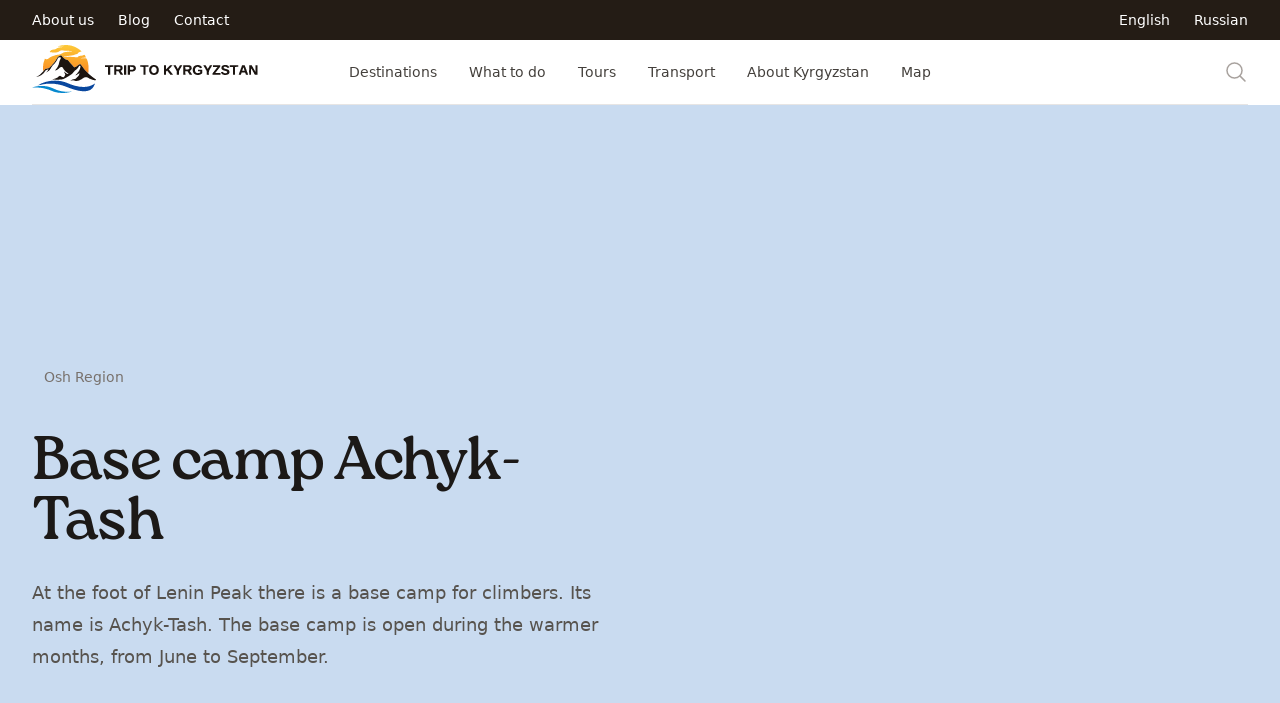

--- FILE ---
content_type: text/html; charset=UTF-8
request_url: https://triptokyrgyzstan.com/en/destinations/places/base-samp-achyk-tash
body_size: 23015
content:
  <!DOCTYPE html>
  <html lang="en" dir="ltr" prefix="og: https://ogp.me/ns#" data-component-id="tripping:html">
        <head>
      <meta charset="utf-8" />
<noscript><style>form.antibot * :not(.antibot-message) { display: none !important; }</style>
</noscript><script async src="https://www.googletagmanager.com/gtag/js?id=UA-2051642-65"></script>
<script>window.dataLayer = window.dataLayer || [];function gtag(){dataLayer.push(arguments)};gtag("js", new Date());gtag("set", "developer_id.dMDhkMT", true);gtag("config", "UA-2051642-65", {"groups":"default","page_placeholder":"PLACEHOLDER_page_path"});</script>
<meta name="description" content="At the foot of Lenin Peak there is a base camp for climbers. Its name is Achyk-Tash. The base camp is open during the warmer months, from June to September." />
<meta name="keywords" content=", Osh Region, Base camps" />
<meta name="geo.position" content="POINT (72.910079935455 39.418375329528)" />
<meta name="geo.placename" content="Base сamp Achyk-Tash" />
<link rel="canonical" href="https://triptokyrgyzstan.com/en/destinations/places/base-samp-achyk-tash" />
<link rel="image_src" href="https://triptokyrgyzstan.com/sites/default/files/media/image/c_djailyk.jpg" />
<meta property="og:site_name" content="Trip to Kyrgyzstan" />
<meta property="og:type" content="website" />
<meta property="og:url" content="https://triptokyrgyzstan.com/en/destinations/places/base-samp-achyk-tash" />
<meta property="og:title" content="Base сamp Achyk-Tash" />
<meta property="og:description" content="At the foot of Lenin Peak there is a base camp for climbers. Its name is Achyk-Tash. The base camp is open during the warmer months, from June to September." />
<meta property="og:image" content="https://triptokyrgyzstan.com/sites/default/files/media/image/c_djailyk.jpg" />
<meta property="og:image:url" content="https://triptokyrgyzstan.com/sites/default/files/media/image/c_djailyk.jpg" />
<meta property="og:image:secure_url" content="https://triptokyrgyzstan.com/sites/default/files/media/image/c_djailyk.jpg" />
<meta property="og:image:width" content="1200" />
<meta property="og:image:height" content="800" />
<meta property="fb:admins" content="1558009096" />
<meta property="fb:pages" content="https://www.facebook.com/triptoKG" />
<meta property="fb:app_id" content="212866082239503" />
<meta property="pin:media" content="https://triptokyrgyzstan.com/sites/default/files/media/image/c_djailyk.jpg" />
<meta property="pin:url" content="https://triptokyrgyzstan.com/sites/default/files/media/image/c_djailyk.jpg" />
<meta name="twitter:card" content="summary_large_image" />
<meta name="twitter:title" content="Base сamp Achyk-Tash" />
<meta name="twitter:description" content="At the foot of Lenin Peak there is a base camp for climbers. Its name is Achyk-Tash. The base camp is open during the warmer months, from June to September." />
<meta name="twitter:site" content="@triptoKG" />
<meta name="twitter:site:id" content="867460333" />
<meta name="twitter:image" content="https://triptokyrgyzstan.com/sites/default/files/media/image/c_djailyk.jpg" />
<meta name="twitter:image:alt" content="Base camp Achyk-Tash" />
<meta name="Generator" content="Drupal 10 (https://www.drupal.org)" />
<meta name="MobileOptimized" content="width" />
<meta name="HandheldFriendly" content="true" />
<meta name="viewport" content="width=device-width, initial-scale=1.0" />
<link rel="icon" href="/themes/custom/tripping/favicon.ico" type="image/vnd.microsoft.icon" />
<link rel="alternate" hreflang="en" href="https://triptokyrgyzstan.com/en/destinations/places/base-samp-achyk-tash" />
<link rel="alternate" hreflang="ru" href="https://triptokyrgyzstan.com/ru/destinations/places/bazovyy-lager-achyk-tash" />

      <title>Base сamp Achyk-Tash | Trip to Kyrgyzstan</title>
      <link rel="stylesheet" media="all" href="/sites/default/files/css/css_hgliuH7eFlLmbwyapl8sLba5OYQgcKQ-tm-4NzzGCr0.css?delta=0&amp;language=en&amp;theme=tripping&amp;include=eJxFi1EOwjAMQy9UNUdCKTVdUNpUaceA04PYNH78_CyZ7_y8qHGGE_97nItbSvBwNQdlXztrzMJqZZ-aeWWVN4KCb4pJBQ3OevrB4OjK0uhgGK8xUSnxQJguvUsrVNTS93t6X2za2KQjPATboF_GanlVfADkU0Ze" />
<link rel="stylesheet" media="all" href="/sites/default/files/css/css_lQ_iLklGO99PDVSz7KLCIMloEV6ObIDPM5uZe0a-zU4.css?delta=1&amp;language=en&amp;theme=tripping&amp;include=eJxFi1EOwjAMQy9UNUdCKTVdUNpUaceA04PYNH78_CyZ7_y8qHGGE_97nItbSvBwNQdlXztrzMJqZZ-aeWWVN4KCb4pJBQ3OevrB4OjK0uhgGK8xUSnxQJguvUsrVNTS93t6X2za2KQjPATboF_GanlVfADkU0Ze" />

      
    </head>
    <body class="path-node page-node-type-place">
            <a href="#main-content" class="sr-only focusable skip-link">
        Skip to main content
      </a>
      
        <div class="dialog-off-canvas-main-canvas" data-off-canvas-main-canvas>
      <div class="layout-container" data-component-id="tripping:page">
    
    <header role="banner">
        <div class="bg-white">

    <div x-data="{ open: false }" @keydown.window.escape="open = false" class="bg-white">

        <!-- Mobile menu -->
        <div
            x-dialog
            x-model="open"
            style="display: none"
            x-cloak
            class="fixed inset-0 flex z-40 lg:hidden"
            x-description="Off-canvas menu for mobile, show/hide based on off-canvas menu state."
            aria-modal="true">

            <div
                x-dialog:overlay
                x-transition.opacity
                x-description="Off-canvas menu overlay, show/hide based on off-canvas menu state."
                class="fixed inset-0 bg-black bg-opacity-25"
                aria-hidden="true">
            </div>


            <div
                x-dialog:panel
                x-transition:enter="transition ease-in-out duration-300 transform"
                x-transition:enter-start="-translate-x-full"
                x-transition:enter-end="translate-x-0"
                x-transition:leave="transition ease-in-out duration-300 transform"
                x-transition:leave-start="translate-x-0"
                x-transition:leave-end="-translate-x-full"
                x-description="Off-canvas menu, show/hide based on off-canvas menu state."
                class="relative max-w-xs w-full bg-white shadow-xl pb-12 flex flex-col overflow-y-auto">

                <div class="px-4 pt-5 pb-2 flex justify-between">
                    <button type="button" class="-m-2 p-2 rounded-md inline-flex items-center justify-center text-gray-400" @click="open = false">
                        <span class="sr-only">Close menu</span>
                        <svg class="h-6 w-6" x-description="Heroicon name: outline/x" xmlns="http://www.w3.org/2000/svg" fill="none" viewBox="0 0 24 24" stroke="currentColor" aria-hidden="true">
                            <path stroke-linecap="round" stroke-linejoin="round" stroke-width="2" d="M6 18L18 6M6 6l12 12"></path>
                        </svg>
                    </button>

                    <a href="https://triptokyrgyzstan.com/en">
                        <span class="sr-only">Trip to Kyrgyzstan</span>
                        <img src="/themes/custom/tripping/images/logos/logo-on-white.svg" alt="" class="h-10 w-auto">
                    </a>
                </div>

                <!-- Links -->
                <div class="mt-2">

                    <div class="px-4 py-6 space-y-12">
                            <div class="grid grid-cols-2 gap-x-4 gap-y-10">

                                <div class="group relative">
                                    <div class="aspect-h-1 aspect-w-1 overflow-hidden rounded-md bg-gray-100 group-hover:opacity-75">
                                            <img src="/sites/default/files/styles/flyout/public/2019-01/4535616_large.jpg.webp?itok=Wc6Hu18W" alt="Model wearing light heather gray t-shirt." class="object-cover object-center">
                                        </div>
                                    <a href="/en/destinations" class="mt-6 block text-sm font-medium text-gray-900">
                                        <span class="absolute z-10 inset-0" aria-hidden="true"></span>
                                        Destinations
                                    </a>
                                    <p aria-hidden="true" class="mt-1 text-sm text-gray-500">Read more</p>
                                </div>

                                <div class="group relative">
                                    <div class="aspect-h-1 aspect-w-1 overflow-hidden rounded-md bg-gray-100 group-hover:opacity-75">
                                            <img src="/sites/default/files/styles/flyout/public/2019-01/1241119478_2b8b1c9e27_b.jpg.webp?itok=n_ME8z1Q" alt="Model wearing light heather gray t-shirt." class="object-cover object-center">
                                        </div>
                                    <a href="/en/interests" class="mt-6 block text-sm font-medium text-gray-900">
                                        <span class="absolute z-10 inset-0" aria-hidden="true"></span>
                                        What to do
                                    </a>
                                    <p aria-hidden="true" class="mt-1 text-sm text-gray-500">Read more</p>
                                </div>

                                <div class="group relative">
                                    <div class="aspect-h-1 aspect-w-1 overflow-hidden rounded-md bg-gray-100 group-hover:opacity-75">
                                            <img src="/sites/default/files/styles/flyout/public/2019-01/getimage_5.jpg.webp?itok=Q_rPqsjZ" alt="Model wearing light heather gray t-shirt." class="object-cover object-center">
                                        </div>
                                    <a href="/en/tours" class="mt-6 block text-sm font-medium text-gray-900">
                                        <span class="absolute z-10 inset-0" aria-hidden="true"></span>
                                        Tours
                                    </a>
                                    <p aria-hidden="true" class="mt-1 text-sm text-gray-500">Read more</p>
                                </div>

                                <div class="group relative">
                                    <div class="aspect-h-1 aspect-w-1 overflow-hidden rounded-md bg-gray-100 group-hover:opacity-75">
                                            <img src="/sites/default/files/styles/flyout/public/2019-01/5888393897_b73be5b18f_b.png.webp?itok=U4o69DKR" alt="Model wearing light heather gray t-shirt." class="object-cover object-center">
                                        </div>
                                    <a href="/en/about-kyrgyzstan" class="mt-6 block text-sm font-medium text-gray-900">
                                        <span class="absolute z-10 inset-0" aria-hidden="true"></span>
                                        About Kyrgyzstan
                                    </a>
                                    <p aria-hidden="true" class="mt-1 text-sm text-gray-500">Read more</p>
                                </div>

                            </div>
                    </div>

                </div>

                <div class="border-t border-gray-200 py-6 px-4 space-y-6">

                    <div class="flow-root">
                        <a href="/en/transport-travel" class="-m-2 p-2 block font-medium text-gray-900">Transport</a>
                    </div>

                    <div class="flow-root">
                        <a href="/en/map" class="-m-2 p-2 block font-medium text-gray-900">Map</a>
                    </div>

                </div>

                <div class="border-t border-gray-200 py-6 px-4 space-y-6">
                    <div class="flow-root">
                        <a href="/en/about" class="-m-2 p-2 block font-medium text-gray-900">About us</a>
                    </div>
                    <div class="flow-root">
                        <a href="/en/blog" class="-m-2 p-2 block font-medium text-gray-900">Blog</a>
                    </div>
                    <div class="flow-root">
                        <a href="/en/contact" class="-m-2 p-2 block font-medium text-gray-900">Contact</a>
                    </div>
                </div>

                <div class="border-t border-gray-200 py-6 px-4 space-y-6">

                </div>
            </div>

        </div>


        <header class="relative">
            <nav aria-label="Top">
                <!-- Top navigation -->
                <div class="bg-oil">
                    <div class="mx-auto flex h-10 max-w-7xl items-center justify-between px-4 sm:px-6 lg:px-8">
                        <!-- Top menu -->
                        <div class="flex items-center space-x-6">
                                                                                                                                                                                <a href="/en/about" class=" text-sm font-medium text-white hover:text-gray-100">
                                    About us
                                </a>
                                                                                            <a href="/en/blog" class=" text-sm font-medium text-white hover:text-gray-100">
                                    Blog
                                </a>
                                                                                            <a href="/en/contact" class=" text-sm font-medium text-white hover:text-gray-100">
                                    Contact
                                </a>
                                                    </div>


                        <div class="[&>div>ul]:flex [&>div>ul]:items-center [&>div>ul]:space-x-6 text-sm font-medium text-white hover:text-gray-100">

                              <div data-component-id="tripping:links">
        <ul class="language-switcher-language-url"><li hreflang="en" data-drupal-link-system-path="node/846" class="is-active" aria-current="page"><a href="/en/destinations/places/base-samp-achyk-tash" class="language-link is-active" hreflang="en" data-drupal-link-system-path="node/846" aria-current="page">English</a></li><li hreflang="ru" data-drupal-link-system-path="node/846"><a href="/ru/destinations/places/bazovyy-lager-achyk-tash" class="language-link" hreflang="ru" data-drupal-link-system-path="node/846">Russian</a></li></ul>  </div>


                        </div>
                    </div>
                </div>

                <!-- Secondary navigation -->
                <div class="bg-white">
                    <div class="mx-auto max-w-7xl px-4 sm:px-6 lg:px-8">
                        <div class="border-b border-gray-200">

                            <div class="flex h-16 items-center justify-between">
                                <!-- Logo (lg+) -->
                                <div class="hidden lg:flex lg:flex-1 lg:items-center">

                                      <div data-component-id="tripping:system_branding_block">
      <a href="/en" rel="home" class="site-logo group">
        <span class="sr-only">Trip to Kyrgyzstan</span>
        <svg class="w-auto h-5 sm:h-6 lg:h-12 lg:flex" viewBox="0 0 226 48">
            <defs>
                <linearGradient id="a" x1="50%" x2="50%" y1="0%" y2="100%">
                <stop offset="0%" stop-color="#FECA38"/>
                <stop offset="100%" stop-color="#FA8A22"/>
                </linearGradient>
            </defs>
            <g fill="none">
                <path fill="url(#a)" d="M14.748 1.358c5.885-2.045 12.558-1.833 18.154.992 2.145 1.011 4.044 2.464 5.774 4.075-.969.25-1.98.4-2.887.838-.727.43-.8 1.63-1.757 1.699-1.38.196-2.59.903-3.901 1.31-3.248.52-6.523.873-9.798 1.184 2.475.654 5.047.342 7.568.389 2.264.192 4.536.365 6.808.438.319-.35.588-.742.869-1.127 1.99-.522 4.162-.33 5.984-1.418.55.842 1.061 1.718 1.377 2.68-1.842.203-3.664.545-5.516.637 1.945.439 3.947.054 5.904.366.104.092.303.269.403.36 1.227 2.684 1.81 5.663 1.765 8.611-.039 1.964.503 4.025-.461 5.858-2.257-1.98-4.152-4.336-5.828-6.815-.603-.865-1.172-1.814-2.08-2.399-2.233.635-3.497 3.46-6.027 3.237-2.225-2.303-4.19-4.855-6.323-7.25-2.771.062-4.332-2.498-6.135-4.174-.745-.807-1.822-.058-2.521.423-.427.234-.969.323-1.3.692-1.187 1.783-2.052 3.786-3.436 5.435-1.749 1.845-3.294 3.894-5.254 5.527-1 .873-2.437.55-3.61.992-.853.638-1.495 1.503-2.187 2.306a21.012 21.012 0 0 1 1.61-12.542c.566.2 1.1.607 1.73.584 1.192-.046 2.064-.957 2.99-1.587 1.585-1.177 3.533-1.642 5.348-2.334 1.633-.645 3.452-.43 5.1-1.034 1.546-.45 2.73-1.69 4.294-2.08 2.814-.403 5.635-.78 8.476-.952-3.314-.808-6.796-.085-10.121-.861-1.837-.573-3.352.91-4.882 1.656-2.644.923-5.458.296-8.156.008.257-.961 1.08-1.591 1.868-2.118 1.241-.477 2.66-.242 3.882-.75 2.333-2.04 5.616-1.91 8.514-2.275-2.076-.223-4.17-.27-6.238-.58Z" transform="translate(10.976)"/>
                <path fill="#1B1410" d="M27.096 11.272c.7-.48 1.775-1.23 2.521-.423 1.803 1.676 3.364 4.236 6.135 4.174 2.133 2.395 4.098 4.947 6.323 7.25 2.53.223 3.794-2.602 6.027-3.237.908.585 1.476 1.534 2.08 2.399 1.676 2.48 3.57 4.836 5.827 6.815a68.976 68.976 0 0 0 8.188 6.443c-.27.772-1.242.534-1.872.526-2.38-.45-4.663-1.403-6.712-2.687-1.526-.795-3.425-.353-4.678.758-2.467 1.683-5.635 3.597-8.675 2.294-1.253-.542-2.591-.038-3.867.104 1.072-.696 2.19-1.557 3.54-1.495 1.614.069 2.652-1.365 3.698-2.376 1.03-.988 1.753-2.275 1.883-3.713-1.453.884-2.802 1.937-4.382 2.595 2.176-2.433 4.836-4.917 5.243-8.338.093-.726.123-2.121-.995-1.63-1.027 1.534-1.945 3.245-3.583 4.221-1.618.953-2.498 2.664-3.751 3.979-2.391 1.637-4.874 3.148-7.404 4.57-1.706 1.06-3.794.922-5.716 1.168-2.348.304-4.693-.123-7.007-.465 2.041-.234 4.148-.66 5.862-1.86.692-.654 1.38-1.338 2.299-1.664 1.026.83 2.144 1.637 3.547 1.506 1.008-.669 1.415-1.802 1.634-2.936a8.635 8.635 0 0 1-1.272-2.737c1.38 1.068 2.64 2.629 4.559 2.575a1.61 1.61 0 0 0-.761-.953c-2.238-1.484-4.156-3.498-5.328-5.931-1.56-.877-2.906.68-3.982 1.626-.977 1.007-2.295 1.564-3.683 1.687.096-.08.289-.25.385-.33 2.114-2.184 3.601-4.963 4.116-7.969.208-1.434 1.042-2.644 1.5-3.994-.181-.403-.377-.8-.589-1.187-.672.253-1.345.507-2.03.722-.96 1.81-1.802 3.744-3.174 5.282a15.396 15.396 0 0 0-4.244 5.281c-.919 1.941-2.729 3.19-4.513 4.26.846-1.008 1.711-2.011 2.318-3.183-.81.073-1.653.184-2.333.672-1.165.761-1.68 2.126-2.618 3.11-1.91 2.11-4.628 3.252-7.35 3.89a18.794 18.794 0 0 0 7.047-5.847c.692-.803 1.334-1.668 2.187-2.306 1.172-.442 2.61-.119 3.61-.992 1.96-1.633 3.505-3.682 5.254-5.527 1.384-1.65 2.249-3.652 3.436-5.435.33-.37.873-.458 1.3-.692Z"/>
                <path fill="#09479E" d="M5.624 40.44c8.956-5.578 20.676-6.386 30.34-2.157 6.084 2.633 12.823 4.436 19.48 3.332 2.706-.438 5.162-1.683 7.488-3.079-.661 2.41-2.037 4.698-4.194 6.035-2.371 1.492-5.277 1.83-8.022 1.692-5.846-.416-11.428-2.422-16.813-4.625-7.419-2.932-15.695-3.832-23.528-2.183-1.596.285-3.13.846-4.751.984Z"/>
                <path fill="#0688CE" d="M5.424 41.216c4.47-.6 9.106-.308 13.376 1.214 2.076.658 3.933 1.841 5.993 2.537 4.951 1.81 10.36 2.168 15.564 1.45-5.908 1.848-12.4 2.225-18.347.341-1.807-.695-3.567-1.51-5.4-2.14-.404-.12-.808-.243-1.208-.366C10.436 42.646 5.193 42.276 0 42.492c1.787-.515 3.586-.996 5.424-1.276Z"/>
                <path fill="#1B1410" d="M108.305 20.164h8.317v1.705c-1.01 0-2.025.005-3.035 0-.02 2.654-.005 5.302-.01 7.956h-2.197c-.005-2.648 0-5.297-.005-7.946-1.02-.005-2.045-.005-3.065-.005 0-.426 0-1.284-.005-1.71Zm11.569.208c2.212-.7 5.211-.365 6.368 1.913 1.182 2.36.756 5.942-1.847 7.175-2.222.984-5.45.573-6.652-1.776-1.268-2.45-.71-6.241 2.131-7.312m1.035 1.634c-2.283 1.121-2.12 5.226.315 6.064 1.766.614 3.455-1.02 3.384-2.766.421-2.055-1.608-4.282-3.699-3.298Zm10.981-1.842c.725 0 1.456 0 2.186.005.016 1.36.016 2.725 0 4.09a308.1 308.1 0 0 0 4.055-4.09c.882 0 1.765 0 2.653.016-1.309 1.405-2.704 2.72-4.044 4.094 1.446 1.862 2.953 3.674 4.39 5.546-.889 0-1.771 0-2.654.005-1.112-1.42-2.218-2.841-3.34-4.252-.354.28-.71.563-1.06.848.01 1.131.016 2.268.02 3.4h-2.207c0-3.223-.005-6.44 0-9.662Zm9.402.016c.781-.01 1.563-.02 2.349-.026a306.445 306.445 0 0 1 2.151 3.8c.792-1.243 1.512-2.526 2.248-3.8a356.4 356.4 0 0 1 2.33.025c-1.03 1.918-2.3 3.694-3.304 5.622-.249 1.325-.086 2.685-.127 4.024h-2.197c-.122-1.588.421-3.384-.533-4.795-.964-1.623-1.979-3.217-2.917-4.85Zm9.878-.01c2.168.075 4.37-.219 6.51.202 1.594.35 2.38 2.233 1.843 3.7-.264.892-1.116 1.364-1.786 1.922a67.727 67.727 0 0 1 2.496 3.826c-.837.005-1.68.005-2.511.01-.741-1.182-1.462-2.374-2.187-3.562-.72-.005-1.447-.005-2.167 0 .005 1.183.01 2.365.02 3.552l-2.222.015c.005-3.222 0-6.444.005-9.666m2.202 1.705c0 .873.005 1.75.02 2.623 1.243-.01 2.542.107 3.715-.405.416-.574.441-1.162.07-1.771-1.146-.69-2.542-.366-3.805-.447Zm9.712-1.309c2.42-1.055 5.947-.705 7.073 2.04-.675.218-1.345.436-2.02.65-.837-1.056-2.242-1.863-3.592-1.244-1.933.929-2.035 3.826-.791 5.353 1.131 1.294 3.008.761 4.389.218.04-.309.132-.928.172-1.238-.812-.035-1.624-.066-2.435-.086 0-.4.005-1.207.01-1.608 1.45-.005 2.902-.005 4.358.025-.005 1.192.061 2.395-.045 3.587-2.38 2.477-7.855 2.471-9.134-1.182-.695-2.263-.37-5.389 2.015-6.515Zm8.144-.385c.781-.01 1.562-.02 2.349-.026.726 1.269 1.446 2.542 2.177 3.81.766-1.258 1.486-2.536 2.222-3.81a356.4 356.4 0 0 1 2.33.025c-.879 1.578-1.848 3.106-2.781 4.648-1.066 1.457-.528 3.339-.65 5.008l-2.202-.015c-.025-1.32.142-2.669-.102-3.968-1.004-1.953-2.273-3.76-3.343-5.673ZM73 20.17c2.79-.006 5.581-.006 8.372-.006 0 .426-.005 1.274-.005 1.7a612.03 612.03 0 0 0-3.065.025c-.02 2.644.005 5.293-.015 7.936H76.09c0-2.648.005-5.302-.005-7.95-1.01 0-2.02.004-3.03.01-.02-.574-.035-1.147-.055-1.716Zm9.164 0c2.364.162 4.891-.437 7.144.466 2.146 1.152 1.568 4.465-.573 5.308a119.687 119.687 0 0 1 2.491 3.876c-.837.005-1.674.005-2.512.01-.74-1.182-1.461-2.374-2.187-3.562-.72-.005-1.44-.005-2.156 0-.005 1.188-.005 2.375-.01 3.562-.736-.005-1.467-.005-2.202-.01.005-3.217 0-6.434.005-9.65m2.202 1.704c0 .873.005 1.75.02 2.623 1.238-.01 2.532.107 3.704-.4.426-.569.457-1.157.087-1.766-1.142-.71-2.548-.37-3.811-.457Zm7.712-1.71c.731 0 1.462.005 2.192.01.03 3.217.006 6.434.016 9.651h-2.208v-9.66Zm3.786.006c1.994.065 4.034-.209 6.002.212 2.116.528 2.71 3.588 1.198 5.024-1.248 1.385-3.329.994-4.998 1.121v3.298h-2.207c.005-3.217 0-6.439.005-9.656m2.212 1.69c-.01.964-.015 1.928-.02 2.897 1.11-.132 2.516.36 3.364-.578.34-.634.314-1.254-.071-1.852-.97-.635-2.182-.386-3.273-.467Zm83.032-1.695h7.058c0 .386.005 1.147.005 1.533-1.654 2.14-3.344 4.252-4.988 6.403 1.75-.015 3.501-.015 5.252-.005v1.73c-2.613-.005-5.221 0-7.83 0l-.02-1.542c1.664-2.136 3.36-4.252 5.013-6.399-1.496.016-2.993.016-4.49.005v-1.725Zm9.894.239c2.187-.746 5.795-.69 6.246 2.222l-2.05.183c-.624-1.456-4.059-1.766-3.47.335 1.334.969 3.14.801 4.546 1.634 1.553.903 1.573 3.592.005 4.495-2.435 1.248-6.555 1.091-7.413-2.06.675-.127 1.36-.254 2.04-.37.65 1.811 4.41 2.161 4.323-.046-1.436-1.548-4.232-.776-5.495-2.623-.67-1.33-.3-3.304 1.268-3.77Zm6.82-.239h8.372c0 .426-.005 1.274-.005 1.7a612.03 612.03 0 0 0-3.065.025c-.02 2.644.005 5.293-.015 7.936h-2.197c0-2.648.005-5.302-.005-7.95-1.015 0-2.02.004-3.03.01-.02-.574-.04-1.147-.055-1.72Zm12.299.016c.848-.016 1.695-.02 2.547-.031a646.856 646.856 0 0 1 3.517 9.676h-2.197c-.33-.786-.472-1.695-.99-2.38-1.1-.086-2.207-.04-3.303-.035-.274.807-.548 1.608-.812 2.415h-2.243c1.117-3.232 2.345-6.424 3.481-9.646m1.269 2.04a69.293 69.293 0 0 1-1.198 3.45c.807.046 1.609.072 2.42.102a94.487 94.487 0 0 0-1.222-3.552Zm5.744-2.049c.822-.006 1.654-.006 2.48-.006 1.33 2.284 2.604 4.597 3.943 6.87-.076-2.288-.05-4.581-.05-6.87.487 0 1.461.005 1.948.005.03 3.227.005 6.45.015 9.677-.872-.016-1.735-.02-2.598-.041-1.197-2.248-2.466-4.45-3.729-6.657-.046 2.227-.02 4.45-.025 6.677h-1.99c.006-3.222 0-6.439.006-9.656Z"/>
            </g>
        </svg>
      </a>
  </div>

                                </div>

                                <div class="hidden h-full lg:flex">

                                <!-- Flyout menus -->
                                <div class="inset-x-0 bottom-0 px-4" x-data="Components.popoverGroup()" x-init="init()">
                                    <div class="flex h-full justify-center space-x-8">

                                        <div class="flex" x-data="Components.popover({ open: false, focus: false })" x-init="init()" @keydown.escape="onEscape" @close-popover-group.window="onClosePopoverGroup">
                                            <div class="relative flex">
                                                <button type="button" x-state:on="Item active" x-state:off="Item inactive" class="border-transparent text-gray-700 hover:text-gray-800 relative z-10 -mb-px flex items-center border-b-2 pt-px text-sm font-medium transition-colors duration-200 ease-out" :class="{ 'border-indigo-600 text-indigo-600': open, 'border-transparent text-gray-700 hover:text-gray-800': !(open) }" @click="toggle" @mousedown="if (open) $event.preventDefault()" aria-expanded="false" :aria-expanded="open.toString()">
                                                    Destinations
                                                </button>
                                            </div>


                                            <div x-show="open" x-cloak x-transition:enter="transition ease-out duration-200" x-transition:enter-start="opacity-0" x-transition:enter-end="opacity-100" x-transition:leave="transition ease-in duration-150" x-transition:leave-start="opacity-100" x-transition:leave-end="opacity-0" x-description="'Women' flyout menu, show/hide based on flyout menu state." class="absolute inset-x-0 top-full text-sm text-gray-500 z-40" x-ref="panel" @click.away="open = false">
                                                <!-- Presentational element used to render the bottom shadow, if we put the shadow on the actual panel it pokes out the top, so we use this shorter element to hide the top of the shadow -->
                                                <div class="absolute inset-0 top-1/2 bg-white shadow" aria-hidden="true"></div>

                                                <div class="relative bg-white">
                                                      <div class="views-element-container" data-component-id="tripping:container">  <div data-component-id="tripping:views_view_flyout" class="view view-flyout view-id-flyout view-display-id-destinations js-view-dom-id-bfadd6e84212d09f8ab0605ce0c1956b955a5ffb9aa6f1be651b6a59e919a780">
    
        
            
          <div class="view-content">
            <div  data-component-id="tripping:views_view_unformatted_flyout" class="mx-auto max-w-7xl px-8">
        <div class="grid grid-cols-4 gap-x-8 gap-y-10 py-16">
                <div data-component-id="tripping:taxonomy_term_flyout" id="taxonomy-term-307" class="taxonomy-term vocabulary-places group relative">
        <div class="aspect-h-1 aspect-w-1 overflow-hidden rounded-sm bg-gray-100 group-hover:opacity-75">
            <img src="  
                                /sites/default/files/styles/flyout/public/2019-01/jxn-6iv7u_i.jpg.webp?itok=OxUt__xd
                    
" alt="  
                                Main Regions
                    
" class="object-cover object-center">
        </div>
        <a href="  
                                /en/destinations/regions
                    
" class="mt-4 block font-medium text-gray-900">
            <span class="absolute inset-0 z-10" aria-hidden="true"></span>
              <div data-component-id="tripping:field">
                                <div class="field field--name-name field--type-string field--label-hidden field__item">Main Regions</div>
                    </div>

        </a>
        <div class="mt-1">  
      
                                Discover unusual culture of the country with seven unique regions.

                    
  
</div>
    </div>
    <div data-component-id="tripping:taxonomy_term_flyout" id="taxonomy-term-318" class="taxonomy-term vocabulary-places group relative">
        <div class="aspect-h-1 aspect-w-1 overflow-hidden rounded-sm bg-gray-100 group-hover:opacity-75">
            <img src="  
                                /sites/default/files/styles/flyout/public/2019-01/4535616_large.jpg.webp?itok=421K9rN8
                    
" alt="  
                                Parks and Reserves
                    
" class="object-cover object-center">
        </div>
        <a href="  
                                /en/destinations/national-parks-reserves
                    
" class="mt-4 block font-medium text-gray-900">
            <span class="absolute inset-0 z-10" aria-hidden="true"></span>
              <div data-component-id="tripping:field">
                                <div class="field field--name-name field--type-string field--label-hidden field__item">Parks and Reserves</div>
                    </div>

        </a>
        <div class="mt-1">  
      
                                Visit Kyrgyzstan’s national parks and reserves if you want to discover the natural soul of the country.&amp;nbsp;

                    
  
</div>
    </div>
    <div data-component-id="tripping:taxonomy_term_flyout" id="taxonomy-term-320" class="taxonomy-term vocabulary-places group relative">
        <div class="aspect-h-1 aspect-w-1 overflow-hidden rounded-sm bg-gray-100 group-hover:opacity-75">
            <img src="  
                                /sites/default/files/styles/flyout/public/2019-01/mikkifox_1.jpg.webp?itok=fYgvxzMC
                    
" alt="  
                                Mountains
                    
" class="object-cover object-center">
        </div>
        <a href="  
                                /en/destinations/mountains
                    
" class="mt-4 block font-medium text-gray-900">
            <span class="absolute inset-0 z-10" aria-hidden="true"></span>
              <div data-component-id="tripping:field">
                                <div class="field field--name-name field--type-string field--label-hidden field__item">Mountains</div>
                    </div>

        </a>
        <div class="mt-1">  
      
                                Kyrgyzstan is the land of majestic Tien-Shan and marvelous Pamir-Alay.

                    
  
</div>
    </div>
    <div data-component-id="tripping:taxonomy_term_flyout" id="taxonomy-term-2241" class="taxonomy-term vocabulary-places group relative">
        <div class="aspect-h-1 aspect-w-1 overflow-hidden rounded-sm bg-gray-100 group-hover:opacity-75">
            <img src="  
                                /sites/default/files/styles/flyout/public/2019-01/alex_zizek_kopiya.jpg.webp?itok=-_6bAkQJ
                    
" alt="  
                                Water Points
                    
" class="object-cover object-center">
        </div>
        <a href="  
                                /en/destinations/water
                    
" class="mt-4 block font-medium text-gray-900">
            <span class="absolute inset-0 z-10" aria-hidden="true"></span>
              <div data-component-id="tripping:field">
                                <div class="field field--name-name field--type-string field--label-hidden field__item">Water Points</div>
                    </div>

        </a>
        <div class="mt-1">  
      
                                Kyrgyzstan possesses significant resources of surface waters, stocks of which are in the rivers, lakes, glaciers and snow arrays.

                    
  
</div>
    </div>
        </div>
    </div>

      </div>
    
                      </div>
</div>

                                                </div>
                                            </div>

                                        </div>

                                        <div class="flex" x-data="Components.popover({ open: false, focus: false })" x-init="init()" @keydown.escape="onEscape" @close-popover-group.window="onClosePopoverGroup">
                                            <div class="relative flex">
                                                <button type="button" x-state:on="Item active" x-state:off="Item inactive" class="border-transparent text-gray-700 hover:text-gray-800 relative z-10 -mb-px flex items-center border-b-2 pt-px text-sm font-medium transition-colors duration-200 ease-out" :class="{ 'border-indigo-600 text-indigo-600': open, 'border-transparent text-gray-700 hover:text-gray-800': !(open) }" @click="toggle" @mousedown="if (open) $event.preventDefault()" aria-expanded="false" :aria-expanded="open.toString()">
                                                    What to do
                                                </button>
                                            </div>


                                            <div x-show="open" x-cloak x-transition:enter="transition ease-out duration-200" x-transition:enter-start="opacity-0" x-transition:enter-end="opacity-100" x-transition:leave="transition ease-in duration-150" x-transition:leave-start="opacity-100" x-transition:leave-end="opacity-0" x-description="'Women' flyout menu, show/hide based on flyout menu state." class="absolute inset-x-0 top-full text-sm text-gray-500 z-40" x-ref="panel" @click.away="open = false">
                                                <!-- Presentational element used to render the bottom shadow, if we put the shadow on the actual panel it pokes out the top, so we use this shorter element to hide the top of the shadow -->
                                                <div class="absolute inset-0 top-1/2 bg-white shadow" aria-hidden="true"></div>

                                                <div class="relative bg-white">
                                                      <div class="views-element-container" data-component-id="tripping:container">  <div data-component-id="tripping:views_view_flyout" class="view view-flyout view-id-flyout view-display-id-interests js-view-dom-id-93e8a2262345ecb3653f983cc9b25ba78513bfd72a786348423b18743948ad85">
    
        
            
          <div class="view-content">
            <div  data-component-id="tripping:views_view_unformatted_flyout" class="mx-auto max-w-7xl px-8">
        <div class="grid grid-cols-4 gap-x-8 gap-y-10 py-16">
                <div data-component-id="tripping:taxonomy_term_flyout" id="taxonomy-term-1694" class="taxonomy-term vocabulary-interests group relative">
        <div class="aspect-h-1 aspect-w-1 overflow-hidden rounded-sm bg-gray-100 group-hover:opacity-75">
            <img src="  
                                /sites/default/files/styles/flyout/public/2019-01/460748_467930019960086_686783112_o.jpg.webp?itok=oOopg3kA
                    
" alt="  
                                Sport Trips
                    
" class="object-cover object-center">
        </div>
        <a href="  
                                /en/interests/sport-trips
                    
" class="mt-4 block font-medium text-gray-900">
            <span class="absolute inset-0 z-10" aria-hidden="true"></span>
              <div data-component-id="tripping:field">
                                <div class="field field--name-name field--type-string field--label-hidden field__item">Sport Trips</div>
                    </div>

        </a>
        <div class="mt-1">  
      
                                Kyrgyzstan is a unique destination for who loves sport and extreme activity.

                    
  
</div>
    </div>
    <div data-component-id="tripping:taxonomy_term_flyout" id="taxonomy-term-1695" class="taxonomy-term vocabulary-interests group relative">
        <div class="aspect-h-1 aspect-w-1 overflow-hidden rounded-sm bg-gray-100 group-hover:opacity-75">
            <img src="  
                                /sites/default/files/styles/flyout/public/2019-01/7721306656_5abafd8f45_o.jpg.webp?itok=Xgy7BDML
                    
" alt="  
                                Family Trips
                    
" class="object-cover object-center">
        </div>
        <a href="  
                                /en/interests/family-trips
                    
" class="mt-4 block font-medium text-gray-900">
            <span class="absolute inset-0 z-10" aria-hidden="true"></span>
              <div data-component-id="tripping:field">
                                <div class="field field--name-name field--type-string field--label-hidden field__item">Family Trips</div>
                    </div>

        </a>
        <div class="mt-1">  
      
                                If you are traveling with family you will find interesting ideas for your vacation here.

                    
  
</div>
    </div>
    <div data-component-id="tripping:taxonomy_term_flyout" id="taxonomy-term-1696" class="taxonomy-term vocabulary-interests group relative">
        <div class="aspect-h-1 aspect-w-1 overflow-hidden rounded-sm bg-gray-100 group-hover:opacity-75">
            <img src="  
                                /sites/default/files/styles/flyout/public/2019-01/c_ahmed_d.jpg.webp?itok=bczCbk6o
                    
" alt="  
                                Cognitive Trips
                    
" class="object-cover object-center">
        </div>
        <a href="  
                                /en/interests/cognitive-trips
                    
" class="mt-4 block font-medium text-gray-900">
            <span class="absolute inset-0 z-10" aria-hidden="true"></span>
              <div data-component-id="tripping:field">
                                <div class="field field--name-name field--type-string field--label-hidden field__item">Cognitive Trips</div>
                    </div>

        </a>
        <div class="mt-1">  
      
                                Do you like experiencing and learning about new cultures, nature or history? Look at activities that offer unique opportunities to learn more about Kyrgyzstan.

                    
  
</div>
    </div>
    <div data-component-id="tripping:taxonomy_term_flyout" id="taxonomy-term-2242" class="taxonomy-term vocabulary-interests group relative">
        <div class="aspect-h-1 aspect-w-1 overflow-hidden rounded-sm bg-gray-100 group-hover:opacity-75">
            <img src="  
                                /sites/default/files/styles/flyout/public/2019-01/1241119478_2b8b1c9e27_b.jpg.webp?itok=VxTGWVV1
                    
" alt="  
                                Ecotourism
                    
" class="object-cover object-center">
        </div>
        <a href="  
                                /en/interests/eco-tourism
                    
" class="mt-4 block font-medium text-gray-900">
            <span class="absolute inset-0 z-10" aria-hidden="true"></span>
              <div data-component-id="tripping:field">
                                <div class="field field--name-name field--type-string field--label-hidden field__item">Ecotourism</div>
                    </div>

        </a>
        <div class="mt-1">  
      
                                Kyrgyzstan is one of the unique places in the world where you can get acquainted with wildlife.

                    
  
</div>
    </div>
        </div>
    </div>

      </div>
    
                      </div>
</div>

                                                </div>
                                            </div>
                                        </div>

                                        <div class="flex" x-data="Components.popover({ open: false, focus: false })" x-init="init()" @keydown.escape="onEscape" @close-popover-group.window="onClosePopoverGroup">
                                            <div class="relative flex">
                                                <button type="button" x-state:on="Item active" x-state:off="Item inactive" class="border-transparent text-gray-700 hover:text-gray-800 relative z-10 -mb-px flex items-center border-b-2 pt-px text-sm font-medium transition-colors duration-200 ease-out" :class="{ 'border-indigo-600 text-indigo-600': open, 'border-transparent text-gray-700 hover:text-gray-800': !(open) }" @click="toggle" @mousedown="if (open) $event.preventDefault()" aria-expanded="false" :aria-expanded="open.toString()">
                                                    Tours
                                                </button>
                                            </div>


                                            <div x-show="open" x-cloak x-transition:enter="transition ease-out duration-200" x-transition:enter-start="opacity-0" x-transition:enter-end="opacity-100" x-transition:leave="transition ease-in duration-150" x-transition:leave-start="opacity-100" x-transition:leave-end="opacity-0" x-description="'Women' flyout menu, show/hide based on flyout menu state." class="absolute inset-x-0 top-full text-sm text-gray-500 z-40" x-ref="panel" @click.away="open = false">
                                                <!-- Presentational element used to render the bottom shadow, if we put the shadow on the actual panel it pokes out the top, so we use this shorter element to hide the top of the shadow -->
                                                <div class="absolute inset-0 top-1/2 bg-white shadow" aria-hidden="true"></div>

                                                <div class="relative bg-white">
                                                      <div class="views-element-container" data-component-id="tripping:container">  <div data-component-id="tripping:views_view_flyout" class="view view-flyout view-id-flyout view-display-id-tours js-view-dom-id-a75feb430ac2bed1c301b2ee592d598141773f9e6b9fd47e81568377971aae41">
    
        
            
          <div class="view-content">
            <div  data-component-id="tripping:views_view_unformatted_flyout" class="mx-auto max-w-7xl px-8">
        <div class="grid grid-cols-4 gap-x-8 gap-y-10 py-16">
                <div data-component-id="tripping:taxonomy_term_flyout" id="taxonomy-term-1793" class="taxonomy-term vocabulary-seasons group relative">
        <div class="aspect-h-1 aspect-w-1 overflow-hidden rounded-sm bg-gray-100 group-hover:opacity-75">
            <img src="  
                                /sites/default/files/styles/flyout/public/2019-01/getimage_5.jpg.webp?itok=X3Ne8odx
                    
" alt="  
                                Spring Time
                    
" class="object-cover object-center">
        </div>
        <a href="  
                                /en/tours/springtime
                    
" class="mt-4 block font-medium text-gray-900">
            <span class="absolute inset-0 z-10" aria-hidden="true"></span>
              <div data-component-id="tripping:field">
                                <div class="field field--name-name field--type-string field--label-hidden field__item">Spring Time</div>
                    </div>

        </a>
        <div class="mt-1">  
      
                                Spring is a very beautiful period in Kyrgyzstan. You can enjoy fields of stunning flowers covering majestic valley landscapes.

                    
  
</div>
    </div>
    <div data-component-id="tripping:taxonomy_term_flyout" id="taxonomy-term-326" class="taxonomy-term vocabulary-seasons group relative">
        <div class="aspect-h-1 aspect-w-1 overflow-hidden rounded-sm bg-gray-100 group-hover:opacity-75">
            <img src="  
                                /sites/default/files/styles/flyout/public/2019-01/c_vasiliy_ganzha_2.jpg.webp?itok=IIcG3LLp
                    
" alt="  
                                Summer Time
                    
" class="object-cover object-center">
        </div>
        <a href="  
                                /en/tours/summer
                    
" class="mt-4 block font-medium text-gray-900">
            <span class="absolute inset-0 z-10" aria-hidden="true"></span>
              <div data-component-id="tripping:field">
                                <div class="field field--name-name field--type-string field--label-hidden field__item">Summer Time</div>
                    </div>

        </a>
        <div class="mt-1">  
      
                                Summer provides a good opportunity to plunge into the culture of nomads, see crystal-clear lakes, and celestial mountains.

                    
  
</div>
    </div>
    <div data-component-id="tripping:taxonomy_term_flyout" id="taxonomy-term-1794" class="taxonomy-term vocabulary-seasons group relative">
        <div class="aspect-h-1 aspect-w-1 overflow-hidden rounded-sm bg-gray-100 group-hover:opacity-75">
            <img src="  
                                /sites/default/files/styles/flyout/public/2019-01/bishkek.jpg.webp?itok=GuWpHWux
                    
" alt="  
                                Autumn Time
                    
" class="object-cover object-center">
        </div>
        <a href="  
                                /en/tours/autumn
                    
" class="mt-4 block font-medium text-gray-900">
            <span class="absolute inset-0 z-10" aria-hidden="true"></span>
              <div data-component-id="tripping:field">
                                <div class="field field--name-name field--type-string field--label-hidden field__item">Autumn Time</div>
                    </div>

        </a>
        <div class="mt-1">  
      
                                In autumn the climate remains pleasant enough to still travel comfortable. The valleys and gorges turn a inspired golden color that is stunning in its beauty.

                    
  
</div>
    </div>
    <div data-component-id="tripping:taxonomy_term_flyout" id="taxonomy-term-327" class="taxonomy-term vocabulary-seasons group relative">
        <div class="aspect-h-1 aspect-w-1 overflow-hidden rounded-sm bg-gray-100 group-hover:opacity-75">
            <img src="  
                                /sites/default/files/styles/flyout/public/2019-01/med_gallery_126_4082_5638.jpg.webp?itok=p0Aa95x0
                    
" alt="  
                                Winter Time
                    
" class="object-cover object-center">
        </div>
        <a href="  
                                /en/tours/winter
                    
" class="mt-4 block font-medium text-gray-900">
            <span class="absolute inset-0 z-10" aria-hidden="true"></span>
              <div data-component-id="tripping:field">
                                <div class="field field--name-name field--type-string field--label-hidden field__item">Winter Time</div>
                    </div>

        </a>
        <div class="mt-1">  
      
                                In winter you can see beautiful phenomenon such as frozen waterfalls, get a dose of adrenalin from skiing, or simply enjoy the scenery of snow-capped mountains.

                    
  
</div>
    </div>
        </div>
    </div>

      </div>
    
                      </div>
</div>

                                                </div>
                                            </div>
                                        </div>

                                        <div class="flex" x-data="Components.popover({ open: false, focus: false })" x-init="init()" @keydown.escape="onEscape" @close-popover-group.window="onClosePopoverGroup">
                                            <div class="relative flex">
                                                <button type="button" x-state:on="Item active" x-state:off="Item inactive" class="border-transparent text-gray-700 hover:text-gray-800 relative z-10 -mb-px flex items-center border-b-2 pt-px text-sm font-medium transition-colors duration-200 ease-out" :class="{ 'border-indigo-600 text-indigo-600': open, 'border-transparent text-gray-700 hover:text-gray-800': !(open) }" @click="toggle" @mousedown="if (open) $event.preventDefault()" aria-expanded="false" :aria-expanded="open.toString()">
                                                    Transport
                                                </button>
                                            </div>


                                            <div x-show="open" x-cloak x-transition:enter="transition ease-out duration-200" x-transition:enter-start="opacity-0" x-transition:enter-end="opacity-100" x-transition:leave="transition ease-in duration-150" x-transition:leave-start="opacity-100" x-transition:leave-end="opacity-0" x-description="'Women' flyout menu, show/hide based on flyout menu state." class="absolute inset-x-0 top-full text-sm text-gray-500 z-40" x-ref="panel" @click.away="open = false">
                                                <!-- Presentational element used to render the bottom shadow, if we put the shadow on the actual panel it pokes out the top, so we use this shorter element to hide the top of the shadow -->
                                                <div class="absolute inset-0 top-1/2 bg-white shadow" aria-hidden="true"></div>

                                                <div class="relative bg-white">
                                                      <div class="views-element-container" data-component-id="tripping:container">  <div data-component-id="tripping:views_view_flyout" class="view view-flyout view-id-flyout view-display-id-transport js-view-dom-id-e2e941b0ca378c9a1b085ad4c5d6522d472690382cc7802f98082adf5de32ac2">
    
        
            
          <div class="view-content">
            <div  data-component-id="tripping:views_view_unformatted_flyout" class="mx-auto max-w-7xl px-8">
        <div class="grid grid-cols-4 gap-x-8 gap-y-10 py-16">
                <div data-component-id="tripping:taxonomy_term_flyout" id="taxonomy-term-1697" class="taxonomy-term vocabulary-transports group relative">
        <div class="aspect-h-1 aspect-w-1 overflow-hidden rounded-sm bg-gray-100 group-hover:opacity-75">
            <img src="  
                                /sites/default/files/styles/flyout/public/2019-01/img.jpg.webp?itok=FaOLZE0L
                    
" alt="  
                                Travel to Kyrgyzstan
                    
" class="object-cover object-center">
        </div>
        <a href="  
                                /en/transport-travel/getting-here
                    
" class="mt-4 block font-medium text-gray-900">
            <span class="absolute inset-0 z-10" aria-hidden="true"></span>
              <div data-component-id="tripping:field">
                                <div class="field field--name-name field--type-string field--label-hidden field__item">Travel to Kyrgyzstan</div>
                    </div>

        </a>
        <div class="mt-1">  
      
                                There are different ways how you can get to Kyrgyzstan: by plane or by train, and even by your own automobile.

                    
  
</div>
    </div>
    <div data-component-id="tripping:taxonomy_term_flyout" id="taxonomy-term-1698" class="taxonomy-term vocabulary-transports group relative">
        <div class="aspect-h-1 aspect-w-1 overflow-hidden rounded-sm bg-gray-100 group-hover:opacity-75">
            <img src="  
                                /sites/default/files/styles/flyout/public/2019-01/lz7leosqnnu.jpg.webp?itok=95I744ld
                    
" alt="  
                                Getting Around
                    
" class="object-cover object-center">
        </div>
        <a href="  
                                /en/transport-travel/getting-around
                    
" class="mt-4 block font-medium text-gray-900">
            <span class="absolute inset-0 z-10" aria-hidden="true"></span>
              <div data-component-id="tripping:field">
                                <div class="field field--name-name field--type-string field--label-hidden field__item">Getting Around</div>
                    </div>

        </a>
        <div class="mt-1">  
      
                                During your travel through the country you can choose different ways how to get to the destinations in Kyrgyzstan.

                    
  
</div>
    </div>
    <div data-component-id="tripping:taxonomy_term_flyout" id="taxonomy-term-2243" class="taxonomy-term vocabulary-transports group relative">
        <div class="aspect-h-1 aspect-w-1 overflow-hidden rounded-sm bg-gray-100 group-hover:opacity-75">
            <img src="  
                                /sites/default/files/styles/flyout/public/2019-01/169892.2-lg.jpg.webp?itok=B0qyrrxN
                    
" alt="  
                                Rent a Car
                    
" class="object-cover object-center">
        </div>
        <a href="  
                                /en/transport-travel/car-rental
                    
" class="mt-4 block font-medium text-gray-900">
            <span class="absolute inset-0 z-10" aria-hidden="true"></span>
              <div data-component-id="tripping:field">
                                <div class="field field--name-name field--type-string field--label-hidden field__item">Rent a Car</div>
                    </div>

        </a>
        <div class="mt-1">  
      
                                Trip to Kyrgyzstan offers a car rent service. Please, look through the terms before you send a request for a car reservation.

                    
  
</div>
    </div>
    <div data-component-id="tripping:taxonomy_term_flyout" id="taxonomy-term-2244" class="taxonomy-term vocabulary-transports group relative">
        <div class="aspect-h-1 aspect-w-1 overflow-hidden rounded-sm bg-gray-100 group-hover:opacity-75">
            <img src="  
                                /sites/default/files/styles/flyout/public/2019-01/ktm-690-enduro-at-beach-right-sid-view.jpg.webp?itok=jlPW8XTF
                    
" alt="  
                                Rent a Bike
                    
" class="object-cover object-center">
        </div>
        <a href="  
                                /en/transport-travel/bike-rental
                    
" class="mt-4 block font-medium text-gray-900">
            <span class="absolute inset-0 z-10" aria-hidden="true"></span>
              <div data-component-id="tripping:field">
                                <div class="field field--name-name field--type-string field--label-hidden field__item">Rent a Bike</div>
                    </div>

        </a>
        <div class="mt-1">  
      
                                Trip to Kyrgyzstan offers a bike&amp;nbsp;rent service. Please, look through the terms before you send a request for a bike reservation.

                    
  
</div>
    </div>
        </div>
    </div>

      </div>
    
                      </div>
</div>

                                                </div>
                                            </div>
                                        </div>

                                        <div class="flex" x-data="Components.popover({ open: false, focus: false })" x-init="init()" @keydown.escape="onEscape" @close-popover-group.window="onClosePopoverGroup">
                                            <div class="relative flex">
                                                <button type="button" x-state:on="Item active" x-state:off="Item inactive" class="border-transparent text-gray-700 hover:text-gray-800 relative z-10 -mb-px flex items-center border-b-2 pt-px text-sm font-medium transition-colors duration-200 ease-out" :class="{ 'border-indigo-600 text-indigo-600': open, 'border-transparent text-gray-700 hover:text-gray-800': !(open) }" @click="toggle" @mousedown="if (open) $event.preventDefault()" aria-expanded="false" :aria-expanded="open.toString()">
                                                    About Kyrgyzstan
                                                </button>
                                            </div>


                                            <div x-show="open" x-cloak x-transition:enter="transition ease-out duration-200" x-transition:enter-start="opacity-0" x-transition:enter-end="opacity-100" x-transition:leave="transition ease-in duration-150" x-transition:leave-start="opacity-100" x-transition:leave-end="opacity-0" x-description="'Women' flyout menu, show/hide based on flyout menu state." class="absolute inset-x-0 top-full text-sm text-gray-500 z-40" x-ref="panel" @click.away="open = false">
                                                <!-- Presentational element used to render the bottom shadow, if we put the shadow on the actual panel it pokes out the top, so we use this shorter element to hide the top of the shadow -->
                                                <div class="absolute inset-0 top-1/2 bg-white shadow" aria-hidden="true"></div>

                                                <div class="relative bg-white">
                                                      <div class="views-element-container" data-component-id="tripping:container">  <div data-component-id="tripping:views_view_flyout" class="view view-flyout view-id-flyout view-display-id-kyrgyzstan js-view-dom-id-180b602c118e5a2860dd586f2f7c54129ba04ef8424b6c34ff3eed7a74d3f9ca">
    
        
            
          <div class="view-content">
            <div  data-component-id="tripping:views_view_unformatted_flyout" class="mx-auto max-w-7xl px-8">
        <div class="grid grid-cols-4 gap-x-8 gap-y-10 py-16">
                <div data-component-id="tripping:taxonomy_term_flyout" id="taxonomy-term-231" class="taxonomy-term vocabulary-about group relative">
        <div class="aspect-h-1 aspect-w-1 overflow-hidden rounded-sm bg-gray-100 group-hover:opacity-75">
            <img src="  
                                /sites/default/files/styles/flyout/public/2019-01/5888393897_b73be5b18f_b.png.webp?itok=KhFBumFy
                    
" alt="  
                                General Facts
                    
" class="object-cover object-center">
        </div>
        <a href="  
                                /en/about-kyrgyzstan/facts-and-figures
                    
" class="mt-4 block font-medium text-gray-900">
            <span class="absolute inset-0 z-10" aria-hidden="true"></span>
              <div data-component-id="tripping:field">
                                <div class="field field--name-name field--type-string field--label-hidden field__item">General Facts</div>
                    </div>

        </a>
        <div class="mt-1">  
      
                                Check general information and visa requirements for Kyrgyzstan.

                    
  
</div>
    </div>
    <div data-component-id="tripping:taxonomy_term_flyout" id="taxonomy-term-255" class="taxonomy-term vocabulary-about group relative">
        <div class="aspect-h-1 aspect-w-1 overflow-hidden rounded-sm bg-gray-100 group-hover:opacity-75">
            <img src="  
                                /sites/default/files/styles/flyout/public/2019-01/tyan-shan_c_korjonov_daniil.jpg.webp?itok=6mXR9cOe
                    
" alt="  
                                Geographic Facts
                    
" class="object-cover object-center">
        </div>
        <a href="  
                                /en/about-kyrgyzstan/geographic-facts
                    
" class="mt-4 block font-medium text-gray-900">
            <span class="absolute inset-0 z-10" aria-hidden="true"></span>
              <div data-component-id="tripping:field">
                                <div class="field field--name-name field--type-string field--label-hidden field__item">Geographic Facts</div>
                    </div>

        </a>
        <div class="mt-1">  
      
                                Kyrgyzstan is Elysium for travelers who wish to discover new horizons and come into contact with the nature.

                    
  
</div>
    </div>
    <div data-component-id="tripping:taxonomy_term_flyout" id="taxonomy-term-266" class="taxonomy-term vocabulary-about group relative">
        <div class="aspect-h-1 aspect-w-1 overflow-hidden rounded-sm bg-gray-100 group-hover:opacity-75">
            <img src="  
                                /sites/default/files/styles/flyout/public/2019-01/332489_2463717123785_2059729560_o.jpg.webp?itok=VOAEoOmD
                    
" alt="  
                                Customs and Traditions
                    
" class="object-cover object-center">
        </div>
        <a href="  
                                /en/about-kyrgyzstan/customs-traditions
                    
" class="mt-4 block font-medium text-gray-900">
            <span class="absolute inset-0 z-10" aria-hidden="true"></span>
              <div data-component-id="tripping:field">
                                <div class="field field--name-name field--type-string field--label-hidden field__item">Customs and Traditions</div>
                    </div>

        </a>
        <div class="mt-1">  
      
                                Kyrgyz people since ancient times were known for their warmth and hospitality. Here you can get acquainted with unique customs and tradition that remain during the ages.

                    
  
</div>
    </div>
    <div data-component-id="tripping:taxonomy_term_flyout" id="taxonomy-term-283" class="taxonomy-term vocabulary-about group relative">
        <div class="aspect-h-1 aspect-w-1 overflow-hidden rounded-sm bg-gray-100 group-hover:opacity-75">
            <img src="  
                                /sites/default/files/styles/flyout/public/2019-01/lg_26846111_mg_4928_edit.jpg.webp?itok=TWyM8oj1
                    
" alt="  
                                The Great Silk Road
                    
" class="object-cover object-center">
        </div>
        <a href="  
                                /en/about-kyrgyzstan/silk-road
                    
" class="mt-4 block font-medium text-gray-900">
            <span class="absolute inset-0 z-10" aria-hidden="true"></span>
              <div data-component-id="tripping:field">
                                <div class="field field--name-name field--type-string field--label-hidden field__item">The Great Silk Road</div>
                    </div>

        </a>
        <div class="mt-1">  
      
                                Centuries ago territory of Kyrgyzstan had the utmost importance on the Silk Road, through it ran three branches of the trade route.

                    
  
</div>
    </div>
        </div>
    </div>

      </div>
    
                      </div>
</div>

                                                </div>
                                            </div>
                                        </div>


                                        <a href="/map" class="flex items-center text-sm font-medium text-gray-700 hover:text-gray-800">Map</a>

                                    </div>
                                </div>
                            </div>










                                <!-- Mobile menu and search (lg-) -->
                                <div class="flex flex-1 items-center lg:hidden">
                                    <button type="button" x-description="Mobile menu toggle, controls the 'mobileMenuOpen' state." class="-ml-2 rounded-md bg-white p-2 text-gray-400" @click="open = true">
                                        <span class="sr-only">Open menu</span>
                                        <svg class="h-6 w-6" fill="none" viewBox="0 0 24 24" stroke-width="1.5" stroke="currentColor" aria-hidden="true">
                                            <path stroke-linecap="round" stroke-linejoin="round" d="M3.75 6.75h16.5M3.75 12h16.5m-16.5 5.25h16.5"></path>
                                        </svg>
                                    </button>
                                </div>

                                <!-- Logo (lg-) -->
                                <a href="https://triptokyrgyzstan.com/en" class="lg:hidden">
                                    <span class="sr-only">Trip to Kyrgyzstan</span>
                                    <img src="/themes/custom/tripping/images/logos/mark-on-white.svg" alt="Trip to Kyrgyzstan" class="h-10 w-auto">
                                </a>

                                <div class="flex flex-1 items-center justify-end">

                                    <div class="flex items-center lg:ml-8">
                                        <!-- Cart -->
                                        <div class="ml-4 flow-root lg:ml-8">
                                            <a href="/search" class="group -m-2 flex items-center p-2">
                                                <svg class="h-6 w-6 flex-shrink-0 text-gray-400 group-hover:text-gray-500" fill="none" viewBox="0 0 24 24" stroke-width="1.5" stroke="currentColor" aria-hidden="true">
                                                    <path stroke-linecap="round" stroke-linejoin="round" d="m21 21-5.197-5.197m0 0A7.5 7.5 0 1 0 5.196 5.196a7.5 7.5 0 0 0 10.607 10.607Z" />
                                                </svg>
                                            </a>
                                        </div>
                                    </div>
                                </div>

                            </div>
                        </div>
                    </div>
                </div>
            </nav>
        </header>
    </div>

</div>

        
    </header>

      
      

    

          <div data-component-id="tripping:region" class="region region-highlighted">
            <div data-drupal-messages-fallback class="hidden"></div>

    </div>
  

      

    <main role="main">
      <a id="main-content" tabindex="-1"></a>
      <div class="layout-content">
              <div data-component-id="tripping:region" class="region region-content">
              <div id="block-tripping-content" data-component-id="tripping:block" class="block block-system block-system-main-block">
        
        
          

  <article data-history-node-id="846" data-component-id="tripping:node-place" class="node node--type-place node--view-mode-full">
        <div class="relative bg-hawkesblue">
            <div class="mx-auto max-w-7xl lg:grid lg:grid-cols-12 lg:gap-x-8 lg:px-8">
                <div class="px-6 pb-24 pt-10 sm:pb-32 lg:col-span-7 lg:px-0 lg:pb-56 lg:pt-48 xl:col-span-6">
                <div class="mx-auto max-w-2xl lg:mx-0">
                    <div class="hidden sm:mt-32 sm:flex lg:mt-16">
                        <div class="relative rounded-full px-3 py-1 text-sm leading-6 text-gray-500 ring-1 ring-gray-900/10">
                              <div data-component-id="tripping:field">
                                <div class="field field--name-field-region field--type-entity-reference field--label-hidden field__item"><a href="/en/destinations/regions/osh" hreflang="en">Osh Region</a></div>
                    </div>

                        </div>
                    </div>
                    <h1 class="mt-24 text-4xl font-serif tracking-tight text-gray-900 sm:mt-10 sm:text-6xl lg:max-w-[540px]">
                              <span data-component-id="tripping:field__node__title" class="field field--name-title field--type-string field--label-hidden">Base сamp Achyk-Tash</span>
  
                    </h1>
                    <p class="mt-6 text-lg leading-8 text-gray-600">
                        At the foot of Lenin Peak there is a base camp for climbers. Its name is Achyk-Tash. The base camp is open during the warmer months, from June to September.

                    </p>
                </div>
            </div>
            <div class="relative lg:col-span-5 lg:-mr-8 xl:absolute xl:inset-0 xl:left-1/2 xl:mr-0">
                                    <img class="aspect-[3/2] w-full bg-gray-50 object-cover lg:absolute lg:inset-0 lg:aspect-auto lg:h-full" src="/sites/default/files/styles/hero/public/media/image/c_djailyk.jpg.webp?itok=nh-wlht2" alt="">
                            </div>
        </div>
    </div>

    <div class="border-b border-gray-200">
        <div class="max-w-7xl mx-auto px-4 sm:px-6 lg:px-8">
                <div  data-component-id="tripping:breadcrumb">
                    <nav class="breadcrumb my-4" role="navigation" aria-labelledby="system-breadcrumb">
                <h2 id="system-breadcrumb" class="hidden">Breadcrumb</h2>
                <ol class="flex items-center gap-x-4">
                                            <li>
                            <div class="flex items-center">
                                                                                                            <a href="/en" class="text-gray-400 hover:text-gray-500">
                                            <svg class="h-5 w-5 flex-shrink-0" viewBox="0 0 20 20" fill="currentColor" aria-hidden="true">
                                                <path fill-rule="evenodd" d="M9.293 2.293a1 1 0 011.414 0l7 7A1 1 0 0117 11h-1v6a1 1 0 01-1 1h-2a1 1 0 01-1-1v-3a1 1 0 00-1-1H9a1 1 0 00-1 1v3a1 1 0 01-1 1H5a1 1 0 01-1-1v-6H3a1 1 0 01-.707-1.707l7-7z" clip-rule="evenodd" />
                                            </svg>
                                        </a>
                                                                                                </div>
                        </li>
                                            <li>
                            <div class="flex items-center">
                                                                                                            <svg class="h-5 w-5 flex-shrink-0 text-gray-300" fill="currentColor" viewBox="0 0 20 20" aria-hidden="true">
                                            <path d="M5.555 17.776l8-16 .894.448-8 16-.894-.448z" />
                                        </svg>
                                        <a href="/en/destinations" class="ml-4 text-sm font-medium text-gray-500 hover:text-gray-700">Destinations</a>
                                                                                                </div>
                        </li>
                                            <li>
                            <div class="flex items-center">
                                                                                                            <svg class="h-5 w-5 flex-shrink-0 text-gray-300" fill="currentColor" viewBox="0 0 20 20" aria-hidden="true">
                                            <path d="M5.555 17.776l8-16 .894.448-8 16-.894-.448z" />
                                        </svg>
                                        <a href="/en/destinations/places" class="ml-4 text-sm font-medium text-gray-500 hover:text-gray-700">Destinations</a>
                                                                                                </div>
                        </li>
                                    </ol>
            </nav>
            </div>

        </div>
    </div>

     <div class="mt-4">
        <div class="max-w-7xl mx-auto px-4 sm:px-6 lg:px-8">
            <ul class="flex overflow-x-auto gap-6 snap-x no-scrollbar">
                                                                                                        <li class="snap-start whitespace-nowrap my-4">
                        <a href="/en/destinations/regions" class=" p-2 text-sm font-medium text-oil rounded-sm hover:bg-wildsand">
                            Main Regions
                        </a>
                    </li>
                                                        <li class="snap-start whitespace-nowrap my-4">
                        <a href="/en/destinations/national-parks-reserves" class=" p-2 text-sm font-medium text-oil rounded-sm hover:bg-wildsand">
                            Parks and Reserves
                        </a>
                    </li>
                                                        <li class="snap-start whitespace-nowrap my-4">
                        <a href="/en/destinations/mountains" class=" p-2 text-sm font-medium text-oil rounded-sm hover:bg-wildsand">
                            Mountains
                        </a>
                    </li>
                                                        <li class="snap-start whitespace-nowrap my-4">
                        <a href="/en/destinations/water" class=" p-2 text-sm font-medium text-oil rounded-sm hover:bg-wildsand">
                            Water Points
                        </a>
                    </li>
                            </ul>
        </div>
    </div>

    <div class="node__content max-w-7xl mx-auto py-16 px-4 sm:px-6 lg:px-8">
        <div class="grid md:grid-cols-2 gap-4">
            <div>
                
                <div class="mt-6 prose prose-oil [&>div>div>div>p:first-child]:prose-xl">
                      <div data-component-id="tripping:field__text_with_summary">
      <div data-component-id="tripping:field">
                                <div class="clearfix text-formatted field field--name-body field--type-text-with-summary field--label-hidden field__item"><p class="p1">At the foot of <a href="/en/destinations/places/lenin-peak" class="glossify-tooltip-link">Lenin Peak</a> there is a base camp for climbers. Its name is Achyk-Tash. The base camp is open during the warmer months, from June to September. In fact, Achyk-Tash camp consists of two bases: the base camp at the altitude of 3600 m and the advanced base camp at the altitude of 4200 m.</p>

<p class="p1">The camp offers all necessary facilities and amenities for subjugators of mountain tops, tents for accommodation, food item, a small store, a facility for battery charging and refueling gas tanks. The camp is staffed by experienced trainers and medical personnel.</p>

<p class="p1">Around the base camp Achyk-Tash there are many corners with beautiful scenery (moraine lakes,the Onion Meadow, Travelers’ Pass), where you can hike to gain strength just before the ascent to Lenin Peak.</p>

<p class="p2">&nbsp;</p>
</div>
                    </div>
  </div>

                </div>
            </div>
                    </div>
    </div>

    <div class="max-w-7xl mx-auto py-16 px-4 sm:px-6 lg:px-8">

        <div id="gallery" class="pswp-gallery grid gap-4 lg:grid-cols-3">

                                                                                                                                                                                                                                                                                                                                                                <a href="/sites/default/files/media/image/c_femen_twiga_2.jpg"
                                data-pswp-width="1200"
                                data-pswp-height="800"
                                data-cropped="true"
                                target="_blank">
                                    <img src="/sites/default/files/media/image/c_femen_twiga_2.jpg" alt="Base camp Achyk-Tash" class="aspect-[16/9] w-full rounded-sm bg-gray-100 object-cover sm:aspect-[2/1] lg:aspect-[3/2] hover:opacity-80" />
                                </a>
                                                                                                                                                                                                                                                                                                                        <a href="/sites/default/files/media/image/c_femen_twiga_3.jpg"
                                data-pswp-width="1200"
                                data-pswp-height="800"
                                data-cropped="true"
                                target="_blank">
                                    <img src="/sites/default/files/media/image/c_femen_twiga_3.jpg" alt="Base camp Achyk-Tash" class="aspect-[16/9] w-full rounded-sm bg-gray-100 object-cover sm:aspect-[2/1] lg:aspect-[3/2] hover:opacity-80" />
                                </a>
                                                                                                                                                                                                                                                                                                                        <a href="/sites/default/files/media/image/c_femen_twiga.jpg"
                                data-pswp-width="1200"
                                data-pswp-height="800"
                                data-cropped="true"
                                target="_blank">
                                    <img src="/sites/default/files/media/image/c_femen_twiga.jpg" alt="Base camp Achyk-Tash" class="aspect-[16/9] w-full rounded-sm bg-gray-100 object-cover sm:aspect-[2/1] lg:aspect-[3/2] hover:opacity-80" />
                                </a>
                                                                                                                                                                                            
        </div>

                <div class="mx-auto py-2 border-t border-b border-gray-200 my-4 flex space-x-4">
            <span class="text-sm text-oil-900 leading-6">
                Share this with friends:
            </span>
            
<div class="flex gap-x-4 leading-6">

        <div style="display: none"><link rel="preload" href="/modules/contrib/better_social_sharing_buttons/assets/dist/sprites/social-icons--no-color.svg" as="image" type="image/svg+xml" crossorigin="anonymous" /></div>

    <div class="social-sharing-buttons flex gap-x-2 leading-6 *:inline-flex *:justify-center *:items-center *:size-6 *:rounded-full">
                            <a href="https://www.facebook.com/sharer/sharer.php?u=https://triptokyrgyzstan.com/en/destinations/places/base-samp-achyk-tash&amp;title=Base%20%D1%81amp%20Achyk-Tash" target="_blank" title="Share to Facebook" aria-label="Share to Facebook" class="social-sharing-buttons__button share-facebook hover:bg-minionyellow" rel="noopener">
                <svg width="20px" height="20px" style="border-radius:3px;">
                    <use href="/modules/contrib/better_social_sharing_buttons/assets/dist/sprites/social-icons--no-color.svg#facebook" />
                </svg>
            </a>
        
                            <a href="https://twitter.com/intent/tweet?text=Base%20%D1%81amp%20Achyk-Tash+https://triptokyrgyzstan.com/en/destinations/places/base-samp-achyk-tash" target="_blank" title="Share to X" aria-label="Share to X" class="social-sharing-buttons__button share-x hover:bg-minionyellow" rel="noopener">
                <svg width="20px" height="20px" style="border-radius:3px;">
                    <use href="/modules/contrib/better_social_sharing_buttons/assets/dist/sprites/social-icons--no-color.svg#x" />
                </svg>
            </a>
        
                            <a href="https://wa.me/?text=https://triptokyrgyzstan.com/en/destinations/places/base-samp-achyk-tash" target="_blank" title="Share to WhatsApp" aria-label="Share to WhatsApp" class="social-sharing-buttons__button share-whatsapp hover:bg-minionyellow" rel="noopener">
                <svg width="20px" height="20px" style="border-radius:3px;">
                    <use href="/modules/contrib/better_social_sharing_buttons/assets/dist/sprites/social-icons--no-color.svg#whatsapp" />
                </svg>
            </a>
        
                
                            <a href="https://pinterest.com/pin/create/link/?url=https://triptokyrgyzstan.com/en/destinations/places/base-samp-achyk-tash&amp;description=Base%20%D1%81amp%20Achyk-Tash" target="_blank" title="Share to Pinterest" aria-label="Share to Pinterest" class="social-sharing-buttons__button share-pinterest hover:bg-minionyellow" rel="noopener">
                <svg width="20px" height="20px" style="border-radius:3px;">
                    <use href="/modules/contrib/better_social_sharing_buttons/assets/dist/sprites/social-icons--no-color.svg#pinterest" />
                </svg>
            </a>
        
                
                
                
                
                
                            <a href="mailto:?subject=Base%20%D1%81amp%20Achyk-Tash&amp;body=https://triptokyrgyzstan.com/en/destinations/places/base-samp-achyk-tash" title="Share to Email" aria-label="Share to Email" class="social-sharing-buttons__button share-email hover:bg-minionyellow" target="_blank" rel="noopener">
                <svg width="20px" height="20px" style="border-radius:3px;">
                    <use href="/modules/contrib/better_social_sharing_buttons/assets/dist/sprites/social-icons--no-color.svg#email" />
                </svg>
            </a>
        
                
            </div>

</div>

        </div>

    </div>

    <div class="bg-whitesmoke">
        <div class="grid md:grid-cols-2 md:gap-4">
            <div>

            </div>
            <div class="sm:m-16">
                  <div data-component-id="tripping:field">
                                <div class="field field--name-field-geolocation field--type-geofield field--label-hidden field__item"><div id="leaflet-map-node-place-846-field-geolocation"  style="min-width: 150px; height: 400px"></div>
</div>
                    </div>

            </div>
        </div>
    </div>

          <div class="views-element-container" data-component-id="tripping:container">      <div class="related-tours view view-tours-related view-id-tours_related view-display-id-place js-view-dom-id-63d06c05fff31c5522713f6f19908a9de25e760846b01072795776f32a44d439" data-component-id="tripping:views_view_tours_related">

    <div class="max-w-7xl mx-auto py-16 px-4 sm:px-6 sm:py-24 lg:px-8 lg:py-32">
        <h2 class="text-3xl font-serif tracking-tight text-gray-900 sm:text-4xl">
            Related Tours
        </h2>

        

        <div class="view-content">
              <div  data-component-id="tripping:views_view_unformatted_tours_related">
  <div class="max-w-7xl mx-auto mt-12">
        <div class="grid gap-4 md:grid-cols-3">
                <div class="views-row">  <div data-history-node-id="1565" data-component-id="tripping:node-tour-preview" class="node node--type-tour node--view-mode-preview col-span-1 flex group">

    <div class="flex w-24 flex-shrink-0 items-start justify-center">
        <a href="/en/tours/trip-pamir-alay-mountains-great-silk-road">
            <img src="/sites/default/files/styles/thumbnail/public/images/2019-03/c_lusika_2.jpg?itok=10Fhu7kr" alt="" class="mt-4 aspect-[1/1] w-full rounded-sm bg-gray-100 object-cover sm:mt-0 sm:aspect-[2/1] lg:aspect-[3/2] group-hover:opacity-80">
        </a>
    </div>
    <div class="flex flex-1 items-center justify-between">
        <div class="flex-1 px-4 text-sm">
            <a href="/en/tours/trip-pamir-alay-mountains-great-silk-road" class="font-serif text-lg text-gray-900 group-hover:text-gray-600">
                      <span data-component-id="tripping:field__node__title" class="field field--name-title field--type-string field--label-hidden">Trip to Pamir Alay mountains on The Great Silk Road</span>
  
            </a>
            <div class="text-gray-500">  <div data-component-id="tripping:field">
                                <div content="9" class="field field--name-field-tour-duration field--type-integer field--label-hidden field__item">9 days</div>
                    </div>
</div>
        </div>
    </div>

  </div>
</div>
        </div>
    </div>
  </div>

        </div>

                    </div>
  </div>
  </div>


  </article>

      </div>

    </div>
  
      </div>
      
      
    </main>

    <section class="py-12 bg-oil sm:py-24">
    <div class="max-w-7xl mx-auto px-4 sm:px-6 lg:px-8">
        <div class="grid gap-4 md:grid-cols-12 justify-center items-center">

            <div class="md:col-span-4">
                <div class="w-36 sm:w-48 lg:w-56">
                    <svg xmlns="http://www.w3.org/2000/svg" viewBox="0 0 226 206">
                        <g fill="none" fill-rule="evenodd">
                            <path fill="#ED731C" d="M112.289 206c-45.326 0-85.385-23.618-103.411-51.162C1.305 143.266 0 137.874 0 118.086 0 86.667 16.219 52.5 43.658 29.206 60.177 15.18 87.655 0 112.288 0c24.635 0 52.114 15.18 68.632 29.205C208.36 52.5 226 86.667 226 118.085 226 149.496 176.66 206 112.289 206"/>
                            <path fill="#FFF" d="M143.498 147.508c-22.036 1.99-46.076 1.99-66.11 0-11.351-1.327-24.707-3.98-26.71-5.307-4.675-2.653-6.678-9.286-6.678-24.543 0-9.286 0-9.95 1.336-10.613 3.338-2.653 22.704-7.296 37.395-9.95h2.671v-2.653h-3.339c-8.013.664-26.043 3.98-34.056 6.633-1.336.664-3.34 1.327-3.34 1.327v-.663l1.336-2.654c2.671-4.643 8.014-10.613 21.37-22.552 11.351-11.277 19.365-17.247 24.039-19.9 1.335 0 4.674-.663 7.345-1.326 2.672-.664 6.01-.664 6.678-1.327h1.336l-.668-.663c-.668-.664-1.336-.664-2.003-.664-.668.664-2.671.664-4.007.664l-3.339.663v-1.327l4.675-1.326C105.435 50 108.106 50 112.78 50c4.674 0 7.345 0 11.352 1.327l4.674 1.326v1.327l-3.339-.663c-4.006-.664-4.674-.664-5.342 0v.663l5.342 1.327c2.671 0 6.01.663 7.346 1.326 3.339.663 9.349 4.643 16.694 10.613 8.014 7.297 26.711 26.533 29.382 30.513l2.004 3.98v.663h-.668l-1.336-.663c-4.006-1.99-36.06-8.623-38.063-7.297-.668 0-.668.664-.668 1.327v1.326l2.671.664c14.692 1.99 36.728 7.296 38.064 9.286 1.335 1.327 1.335 12.603.667 20.563-.667 7.297-2.003 11.276-4.674 13.93-3.339 2.653-14.023 4.643-33.389 5.97zm-47.412-4.644-.667.664h35.391l-2.004-1.327-2.67-1.327c0-.663-.669-10.613-.669-23.216-.667-21.89-.667-21.89.668-23.216l2.003-1.326-1.335-.664c-1.336-.663-26.711-.663-28.047 0l-.667.664 1.335 1.326c1.336.664 1.336.664 1.336 23.216 0 21.89 0 21.89-2.004 23.88l-1.335 1.326h-.668l-.668-.663v.663z"/>
                        </g>
                    </svg>
                </div>
            </div>

            <div class="text-white md:col-span-4 md:h-full md:flex md:flex-col md:justify-end md:pb-12">
                <div class="block-contact__text">
                    <h2 class="text-4xl font-serif tracking-tight text-white sm:mt-10 sm:text-5xl">Contact us</h2>
                    <p class="mt-3">Feel free to contact us 24/7 any way you like:</p>
                </div>

                <div class="block-contact__data mt-8 space-y-4">
                    <div class="flex space-x-4">
                        <svg xmlns="http://www.w3.org/2000/svg" viewBox="0 0 24 24" fill="currentColor" class="w-6 h-6">
                            <path d="M1.5 8.67v8.58a3 3 0 0 0 3 3h15a3 3 0 0 0 3-3V8.67l-8.928 5.493a3 3 0 0 1-3.144 0L1.5 8.67Z" />
                            <path d="M22.5 6.908V6.75a3 3 0 0 0-3-3h-15a3 3 0 0 0-3 3v.158l9.714 5.978a1.5 1.5 0 0 0 1.572 0L22.5 6.908Z" />
                        </svg>
                        <a href="mailto:request@triptokyrgyzstan.com" class="hover:text-champagne">
                            <span>Email: request@triptokyrgyzstan.com</span>
                        </a>
                    </div>
                    <div class="flex space-x-4">
                        <svg xmlns="http://www.w3.org/2000/svg" viewBox="0 0 24 24" fill="currentColor" class="w-6 h-6">
                            <path fill-rule="nonzero" d="M23.547 1.3c-.41-.347-1.053-.397-1.717-.13h-.002c-.699.28-19.793 8.47-20.57 8.805-.141.05-1.376.51-1.249 1.536.114.926 1.106 1.309 1.227 1.353l4.854 1.662c.323 1.072 1.51 5.027 1.772 5.872.164.527.431 1.22.899 1.362.41.158.819.013 1.083-.194l2.968-2.753 4.79 3.737.115.068c.325.144.637.216.934.216.23 0 .45-.043.661-.13.718-.294 1.005-.978 1.035-1.056l3.579-18.6c.218-.994-.086-1.5-.38-1.748ZM10.372 15.191l-1.638 4.367-1.638-5.459 12.555-9.28-9.28 10.372Z"/>
                        </svg>
                        <a href="tg://resolve?domain=triptokg" class="hover:text-champagne">
                            <span>Telegram: triptokg</span>
                        </a>
                    </div>
                </div>
            </div>

            <div class="text-white md:col-span-4 md:h-full md:flex md:flex-col md:justify-end md:pb-12">
               <div class="block-contact__data space-y-4">
                    <div class="flex space-x-4">
                        <svg xmlns="http://www.w3.org/2000/svg" viewBox="0 0 24 24" fill="currentColor" class="w-6 h-6">
                            <path fill-rule="nonzero" d="M12 0C5.383 0 0 5.383 0 12c0 2.066.534 4.098 1.546 5.89L.019 23.337a.521.521 0 0 0 .628.648l5.685-1.408A12.007 12.007 0 0 0 12 24c6.617 0 12-5.383 12-12S18.617 0 12 0Zm6.037 16.234c-.257.711-1.488 1.36-2.08 1.447-.531.077-1.203.11-1.941-.12a18.055 18.055 0 0 1-1.756-.642c-3.09-1.318-5.108-4.39-5.263-4.593-.154-.203-1.258-1.65-1.258-3.147 0-1.496.796-2.233 1.079-2.537.282-.305.616-.381.821-.381.206 0 .411.002.591.01.19.01.443-.07.693.523.257.61.873 2.106.95 2.26.077.152.128.33.025.532-.102.203-.153.33-.307.508-.155.178-.324.397-.463.533-.154.152-.314.316-.135.621.18.305.798 1.3 1.714 2.107 1.177 1.037 2.17 1.358 2.477 1.51.308.153.488.127.668-.076.18-.203.77-.888.975-1.193.205-.304.41-.254.693-.152.283.101 1.798.837 2.105.99.308.152.514.228.591.355.077.126.077.735-.18 1.445Z"/>
                        </svg>
                        <a href="https://wa.me/996550541670" class="hover:text-champagne">
                            <span>Whatsapp: +996 550 541 670</span>
                        </a>
                    </div>
                    <div class="flex space-x-4">
                        <svg xmlns="http://www.w3.org/2000/svg" viewBox="0 0 24 24" fill="currentColor" class="w-6 h-6">
                            <path fill-rule="nonzero" d="M6.855 0C3.077 0 0 3.036 0 6.765c0 1.144.298 2.26.855 3.255-.131.69-.195 1.4-.195 2.1 0 6.24 5.136 11.31 11.46 11.31.649 0 1.298-.043 1.935-.15.949.474 2.016.72 3.09.72C20.923 24 24 20.964 24 17.235a6.59 6.59 0 0 0-.645-2.85c.154-.737.24-1.498.24-2.265 0-6.238-5.15-11.31-11.475-11.31-.594 0-1.194.045-1.785.135A6.872 6.872 0 0 0 6.855 0Zm5.19 4.5c.982 0 1.843.107 2.565.33.724.221 1.337.516 1.815.885.484.373.853.77 1.08 1.185.229.418.345.844.345 1.245 0 .388-.165.728-.465 1.035-.3.308-.677.465-1.125.465-.407 0-.724-.094-.945-.285-.206-.18-.424-.454-.66-.855-.274-.514-.594-.932-.975-1.215-.37-.276-.998-.405-1.845-.405-.788 0-1.43.143-1.905.45-.46.296-.675.647-.675 1.05 0 .248.077.452.225.63.157.188.366.343.645.48.289.143.587.264.885.345.306.082.827.214 1.53.375.889.19 1.706.388 2.43.615.731.232 1.36.523 1.875.855.525.338.949.77 1.245 1.29.296.52.435 1.157.435 1.905a4.059 4.059 0 0 1-.765 2.415c-.51.71-1.262 1.282-2.235 1.68-.964.394-2.12.585-3.435.585-1.579 0-2.899-.268-3.93-.81a5.14 5.14 0 0 1-1.815-1.59c-.469-.664-.705-1.314-.705-1.95 0-.396.161-.737.465-1.02.302-.277.68-.42 1.14-.42.377 0 .71.109.975.33.255.212.47.527.645.93.195.44.403.8.63 1.095.214.28.52.521.915.705.397.188.943.285 1.605.285.91 0 1.646-.193 2.205-.57.547-.368.825-.808.825-1.35 0-.428-.15-.773-.435-1.035-.3-.276-.694-.484-1.17-.63-.5-.152-1.172-.32-2.01-.495-1.14-.242-2.11-.533-2.88-.855-.79-.332-1.425-.793-1.89-1.365-.473-.583-.72-1.301-.72-2.16 0-.82.253-1.57.75-2.205.49-.63 1.206-1.12 2.13-1.455.911-.334 1.999-.495 3.225-.495Z"/>
                        </svg>
                        <a href="skype:triptokg?call" class="hover:text-champagne">
                            <span>Skype: triptokg</span>
                        </a>
                    </div>
                </div>
            </div>

        </div>
    </div>
</section>

<section class="py-12 bg-champagne md:py-24">
    <div class="max-w-7xl mx-auto px-4 sm:px-6 lg:px-8">
        <div class="flex flex-col justify-center items-center group">
            <a href="https://www.tripadvisor.com/Attraction_Review-g293948-d8871776-Reviews-Trip_to_Kyrgyzstan-Bishkek.html" target="_blank">
                <img height="35" src="/themes/custom/tripping/images/logos/trip_logo_footer@2x.png" width="197" alt="Trip Advisor"/>
            </a>
            <a href="https://www.tripadvisor.com/Attraction_Review-g293948-d8871776-Reviews-Trip_to_Kyrgyzstan-Bishkek.html" class="group-hover:text-oil-500" target="_blank">
                Check out what other travelers say about us on TripAdvisor.
            </a>
        </div>
    </div>
</section>

<footer class="bg-apache" aria-labelledby="footer-heading">
  <h2 id="footer-heading" class="sr-only">Footer</h2>
  <div class="mx-auto max-w-7xl px-6 pb-8 pt-16 sm:pt-24 lg:px-8 lg:pt-32">
    <div class="xl:grid xl:grid-cols-3 xl:gap-8">
      <div class="space-y-8">
        <img class="h-28 lg:h-32" src="/themes/custom/tripping/images/logos/logo-skymountain-en.png" alt="Trip to Kyrgyzstan">
        <p class="text-sm leading-6 text-gray-600">Tourist Information Center [Kyrgyzstan]</p>
        <div class="flex space-x-6">
          <a href="https://www.facebook.com/triptoKG" target="_blank" class="text-gray-600 hover:text-gray-900">
            <span class="sr-only">Facebook</span>
            <svg class="h-6 w-6" fill="currentColor" viewBox="0 0 24 24" aria-hidden="true">
              <path fill-rule="evenodd" d="M22 12c0-5.523-4.477-10-10-10S2 6.477 2 12c0 4.991 3.657 9.128 8.438 9.878v-6.987h-2.54V12h2.54V9.797c0-2.506 1.492-3.89 3.777-3.89 1.094 0 2.238.195 2.238.195v2.46h-1.26c-1.243 0-1.63.771-1.63 1.562V12h2.773l-.443 2.89h-2.33v6.988C18.343 21.128 22 16.991 22 12z" clip-rule="evenodd" />
            </svg>
          </a>
          <a href="https://www.instagram.com/triptokg" target="_blank" class="text-gray-600 hover:text-gray-900">
            <span class="sr-only">Instagram</span>
            <svg class="h-6 w-6" fill="currentColor" viewBox="0 0 24 24" aria-hidden="true">
              <path fill-rule="evenodd" d="M12.315 2c2.43 0 2.784.013 3.808.06 1.064.049 1.791.218 2.427.465a4.902 4.902 0 011.772 1.153 4.902 4.902 0 011.153 1.772c.247.636.416 1.363.465 2.427.048 1.067.06 1.407.06 4.123v.08c0 2.643-.012 2.987-.06 4.043-.049 1.064-.218 1.791-.465 2.427a4.902 4.902 0 01-1.153 1.772 4.902 4.902 0 01-1.772 1.153c-.636.247-1.363.416-2.427.465-1.067.048-1.407.06-4.123.06h-.08c-2.643 0-2.987-.012-4.043-.06-1.064-.049-1.791-.218-2.427-.465a4.902 4.902 0 01-1.772-1.153 4.902 4.902 0 01-1.153-1.772c-.247-.636-.416-1.363-.465-2.427-.047-1.024-.06-1.379-.06-3.808v-.63c0-2.43.013-2.784.06-3.808.049-1.064.218-1.791.465-2.427a4.902 4.902 0 011.153-1.772A4.902 4.902 0 015.45 2.525c.636-.247 1.363-.416 2.427-.465C8.901 2.013 9.256 2 11.685 2h.63zm-.081 1.802h-.468c-2.456 0-2.784.011-3.807.058-.975.045-1.504.207-1.857.344-.467.182-.8.398-1.15.748-.35.35-.566.683-.748 1.15-.137.353-.3.882-.344 1.857-.047 1.023-.058 1.351-.058 3.807v.468c0 2.456.011 2.784.058 3.807.045.975.207 1.504.344 1.857.182.466.399.8.748 1.15.35.35.683.566 1.15.748.353.137.882.3 1.857.344 1.054.048 1.37.058 4.041.058h.08c2.597 0 2.917-.01 3.96-.058.976-.045 1.505-.207 1.858-.344.466-.182.8-.398 1.15-.748.35-.35.566-.683.748-1.15.137-.353.3-.882.344-1.857.048-1.055.058-1.37.058-4.041v-.08c0-2.597-.01-2.917-.058-3.96-.045-.976-.207-1.505-.344-1.858a3.097 3.097 0 00-.748-1.15 3.098 3.098 0 00-1.15-.748c-.353-.137-.882-.3-1.857-.344-1.023-.047-1.351-.058-3.807-.058zM12 6.865a5.135 5.135 0 110 10.27 5.135 5.135 0 010-10.27zm0 1.802a3.333 3.333 0 100 6.666 3.333 3.333 0 000-6.666zm5.338-3.205a1.2 1.2 0 110 2.4 1.2 1.2 0 010-2.4z" clip-rule="evenodd" />
            </svg>
          </a>
                    <a href="https://www.youtube.com/user/triptoKG" target="_blank" class="text-gray-600 hover:text-gray-900">
            <span class="sr-only">YouTube</span>
            <svg class="h-6 w-6" fill="currentColor" viewBox="0 0 24 24" aria-hidden="true">
              <path fill-rule="evenodd" d="M19.812 5.418c.861.23 1.538.907 1.768 1.768C21.998 8.746 22 12 22 12s0 3.255-.418 4.814a2.504 2.504 0 0 1-1.768 1.768c-1.56.419-7.814.419-7.814.419s-6.255 0-7.814-.419a2.505 2.505 0 0 1-1.768-1.768C2 15.255 2 12 2 12s0-3.255.417-4.814a2.507 2.507 0 0 1 1.768-1.768C5.744 5 11.998 5 11.998 5s6.255 0 7.814.418ZM15.194 12 10 15V9l5.194 3Z" clip-rule="evenodd" />
            </svg>
          </a>
        </div>
      </div>
      <div class="mt-16 grid grid-cols-2 gap-8 xl:col-span-2 xl:mt-0">
        <div class="md:grid md:grid-cols-2 md:gap-8">
          <div>
            <h3 class="text-sm font-semibold leading-6 text-gray-900">Your Trip</h3>
            <ul role="list" class="mt-6 space-y-4">
                                                                                                        <li>
                        <a href="/en/tours/springtime" class=" text-sm leading-6 text-gray-600 hover:text-gray-900">
                            Spring Time
                        </a>
                    </li>
                                                        <li>
                        <a href="/en/tours/summer" class=" text-sm leading-6 text-gray-600 hover:text-gray-900">
                            Summer Time
                        </a>
                    </li>
                                                        <li>
                        <a href="/en/tours/autumn" class=" text-sm leading-6 text-gray-600 hover:text-gray-900">
                            Autumn Time
                        </a>
                    </li>
                                                        <li>
                        <a href="/en/tours/winter" class=" text-sm leading-6 text-gray-600 hover:text-gray-900">
                            Winter Time
                        </a>
                    </li>
                                                        <li>
                        <a href="/en/interests/sport-trips" class=" text-sm leading-6 text-gray-600 hover:text-gray-900">
                            Sport Trips
                        </a>
                    </li>
                                                        <li>
                        <a href="/en/interests/family-trips" class=" text-sm leading-6 text-gray-600 hover:text-gray-900">
                            Family Trips
                        </a>
                    </li>
                                                        <li>
                        <a href="/en/interests/cognitive-trips" class=" text-sm leading-6 text-gray-600 hover:text-gray-900">
                            Cognitive Trips
                        </a>
                    </li>
                                                        <li>
                        <a href="/en/interests/eco-tourism" class=" text-sm leading-6 text-gray-600 hover:text-gray-900">
                            Ecotourism
                        </a>
                    </li>
                            </ul>
          </div>
          <div class="mt-10 md:mt-0">
            <h3 class="text-sm font-semibold leading-6 text-gray-900">About Kyrgyzstan</h3>
            <ul role="list" class="mt-6 space-y-4">
                                                                                                        <li>
                        <a href="/en/about-kyrgyzstan/facts-and-figures" class=" text-sm leading-6 text-gray-600 hover:text-gray-900">
                            General Facts
                        </a>
                    </li>
                                                        <li>
                        <a href="/en/about-kyrgyzstan/geographic-facts" class=" text-sm leading-6 text-gray-600 hover:text-gray-900">
                            Geographical Facts
                        </a>
                    </li>
                                                        <li>
                        <a href="/en/about-kyrgyzstan/customs-traditions" class=" text-sm leading-6 text-gray-600 hover:text-gray-900">
                            Customs &amp; Traditions
                        </a>
                    </li>
                                                        <li>
                        <a href="/en/about-kyrgyzstan/silk-road" class=" text-sm leading-6 text-gray-600 hover:text-gray-900">
                            The Great Silk-Road
                        </a>
                    </li>
                                                        <li>
                        <a href="/en/map" class=" text-sm leading-6 text-gray-600 hover:text-gray-900">
                            Map
                        </a>
                    </li>
                            </ul>
          </div>
        </div>
        <div class="md:grid md:grid-cols-2 md:gap-8">
          <div>
            <h3 class="text-sm font-semibold leading-6 text-gray-900">Transports</h3>
            <ul role="list" class="mt-6 space-y-4">
                                                                                                        <li>
                        <a href="/en/transport-travel/getting-here" class=" text-sm leading-6 text-gray-600 hover:text-gray-900">
                            Travel to Kyrgyzstan 
                        </a>
                    </li>
                                                        <li>
                        <a href="/en/transport-travel/getting-around" class=" text-sm leading-6 text-gray-600 hover:text-gray-900">
                            Getting Around
                        </a>
                    </li>
                                                        <li>
                        <a href="/en/transport-travel/car-rental" class=" text-sm leading-6 text-gray-600 hover:text-gray-900">
                            Rent a Car
                        </a>
                    </li>
                                                        <li>
                        <a href="/en/transport-travel/bike-rental" class=" text-sm leading-6 text-gray-600 hover:text-gray-900">
                            Rent a Bike
                        </a>
                    </li>
                            </ul>
          </div>
          <div class="mt-10 md:mt-0">
            <h3 class="text-sm font-semibold leading-6 text-gray-900">Company</h3>
            <ul role="list" class="mt-6 space-y-4">
                                                                                                        <li>
                        <a href="/en/about" class=" text-sm leading-6 text-gray-600 hover:text-gray-900">
                            About Us
                        </a>
                    </li>
                                                        <li>
                        <a href="/en/blog" class=" text-sm leading-6 text-gray-600 hover:text-gray-900">
                            Blog
                        </a>
                    </li>
                                                        <li>
                        <a href="/en/contact" class=" text-sm leading-6 text-gray-600 hover:text-gray-900">
                            Contact Us
                        </a>
                    </li>
                            </ul>
          </div>
        </div>
      </div>
    </div>
    <div class="mt-16 border-t border-gray-900/10 pt-8 sm:mt-20 lg:mt-24">
      <p class="text-xs leading-5 text-oil">&copy; 2026 "I relax in Kyrgyzstan". All rights reserved. Site made by BlueMelon.</p>
    </div>
  </div>
</footer>

  </div>
  </div>

      
      <script type="application/json" data-drupal-selector="drupal-settings-json">{"path":{"baseUrl":"\/","pathPrefix":"en\/","currentPath":"node\/846","currentPathIsAdmin":false,"isFront":false,"currentLanguage":"en"},"pluralDelimiter":"\u0003","suppressDeprecationErrors":true,"ajaxPageState":{"libraries":"[base64]","theme":"tripping","theme_token":null},"ajaxTrustedUrl":[],"replain":"61824c08-e580-43f1-a1ed-921539cdaf2a","ajaxLoader":{"markup":"\u003Cdiv class=\u0022ajax-throbber sk-wave\u0022\u003E\n              \u003Cdiv class=\u0022sk-wave-rect\u0022\u003E\u003C\/div\u003E\n              \u003Cdiv class=\u0022sk-wave-rect\u0022\u003E\u003C\/div\u003E\n              \u003Cdiv class=\u0022sk-wave-rect\u0022\u003E\u003C\/div\u003E\n              \u003Cdiv class=\u0022sk-wave-rect\u0022\u003E\u003C\/div\u003E\n            \u003C\/div\u003E","hideAjaxMessage":false,"alwaysFullscreen":false,"throbberPosition":"body"},"exIcons":{"paths":{"tripping2":"\/themes\/custom\/tripping2\/dist\/icons.svg?c706ef015508a7ab"}},"google_analytics":{"account":"UA-2051642-65","trackOutbound":true,"trackMailto":true,"trackTel":true,"trackDownload":true,"trackDownloadExtensions":"7z|aac|arc|arj|asf|asx|avi|bin|csv|doc(x|m)?|dot(x|m)?|exe|flv|gif|gz|gzip|hqx|jar|jpe?g|js|mp(2|3|4|e?g)|mov(ie)?|msi|msp|pdf|phps|png|ppt(x|m)?|pot(x|m)?|pps(x|m)?|ppam|sld(x|m)?|thmx|qtm?|ra(m|r)?|sea|sit|tar|tgz|torrent|txt|wav|wma|wmv|wpd|xls(x|m|b)?|xlt(x|m)|xlam|xml|z|zip","trackColorbox":true},"leaflet":{"leaflet-map-node-place-846-field-geolocation":{"mapid":"leaflet-map-node-place-846-field-geolocation","map":{"label":"Google high-res road \u0026 terrain (zoom 0..17)","description":"Google road \u0026 terrain layers, with high-res (Retina) support","settings":{"layerControl":true,"maxZoom":18,"attributionControl":true,"closePopupOnClick":true,"doubleClickZoom":true,"dragging":true,"fadeAnimation":true,"minZoom":1,"scrollWheelZoom":true,"touchZoom":true,"trackResize":true,"zoomAnimation":true,"zoomControl":true,"map_position_force":false,"zoom":8,"zoomFiner":0,"zoomControlPosition":"topleft","center":{"lat":0,"lon":0},"path":"{\u0022color\u0022:\u0022#3388ff\u0022,\u0022opacity\u0022:\u00221.0\u0022,\u0022stroke\u0022:true,\u0022weight\u0022:3,\u0022fill\u0022:\u0022depends\u0022,\u0022fillColor\u0022:\u0022*\u0022,\u0022fillOpacity\u0022:\u00220.2\u0022}","leaflet_markercluster":{"control":false,"options":"{\u0022spiderfyOnMaxZoom\u0022:true,\u0022showCoverageOnHover\u0022:true,\u0022removeOutsideVisibleBounds\u0022: false}"},"fullscreen":{"control":false,"options":"{\u0022position\u0022:\u0022topleft\u0022,\u0022pseudoFullscreen\u0022:false}"},"gestureHandling":false,"reset_map":{"control":false,"options":"{\u0022position\u0022: \u0022topleft\u0022, \u0022title\u0022: \u0022Reset View\u0022}"},"map_scale":{"control":false,"options":"{\u0022position\u0022:\u0022bottomright\u0022,\u0022maxWidth\u0022:100,\u0022metric\u0022:true,\u0022imperial\u0022:false,\u0022updateWhenIdle\u0022:false}"},"locate":{"control":false,"options":"{\u0022position\u0022: \u0022topright\u0022, \u0022setView\u0022: \u0022untilPanOrZoom\u0022, \u0022returnToPrevBounds\u0022:true, \u0022keepCurrentZoomLevel\u0022: true, \u0022strings\u0022: {\u0022title\u0022: \u0022Locate my position\u0022}}","automatic":false},"fitbounds_options":"{\u0022padding\u0022:[0,0]}","geocoder":{"control":false,"settings":{"autocomplete":{"placeholder":"Search Address","title":"Search an Address on the Map"},"position":"topright","input_size":20,"providers":[],"min_terms":4,"delay":800,"zoom":16,"popup":false,"options":""}},"map_lazy_load":{"lazy_load":false}},"layers":{"terrain":{"type":"google","urlTemplate":"\/\/mt{s}.google.com\/vt\/lyrs=t,r\u0026x={x}\u0026y={y}\u0026z={z}","options":{"attribution":"Map data \u0026copy; \u003Ca href=\u0022https:\/\/googlemaps.com\u0022\u003EGoogle\u003C\/a\u003E","detectRetina":true,"subdomains":[0,1,2,3]}},"roadmap":{"type":"google","urlTemplate":"\/\/mt{s}.google.com\/vt\/x={x}\u0026y={y}\u0026z={z}","options":{"attribution":"Map data \u0026copy; \u003Ca href=\u0022https:\/\/googlemaps.com\u0022\u003EGoogle\u003C\/a\u003E","detectRetina":true,"subdomains":[0,1,2,3]}}},"id":"leaflet-map-node-place-846-field-geolocation","geofield_cardinality":1},"features":[{"type":"point","lat":39.418375329528,"lon":72.910079935455,"entity_id":"846","icon":{"iconUrl":"","shadowUrl":"","iconSize":{"x":"","y":""},"iconAnchor":{"x":"","y":""},"shadowSize":{"x":"","y":""},"shadowAnchor":{"x":"","y":""},"popupAnchor":{"x":"","y":""}},"className":""}]}},"quicklink":{"admin_link_container_patterns":["#block-local-tasks-block a",".block-local-tasks-block a","#drupal-off-canvas a","#toolbar-administration a"],"ignore_admin_paths":true,"ignore_ajax_links":true,"ignore_file_ext":true,"total_request_limit":0,"concurrency_throttle_limit":0,"idle_wait_timeout":2000,"viewport_delay":0,"debug":null,"url_patterns_to_ignore":["user\/logout","#","\/admin","\/edit"]},"user":{"uid":0,"permissionsHash":"a3d0a00192bd2566ab36d771650eae9934a31acb422e205878db74f49786dc0a"}}</script>
<script src="https://polyfill-fastly.io/v3/polyfill.min.js?features=IntersectionObserver%2CIntersectionObserverEntry%2CURL%2CObject.assign%2CArray.from%2CArray.prototype.includes%2CString.prototype.includes%2CElement.prototype.matches%2CPromise%2CPromise.prototype.finally"></script>
<script src="/sites/default/files/js/js_4_ED0QTicymsobtjKj8lBJfp-SsbPP_2I_UX0Ste6Ms.js?scope=footer&amp;delta=1&amp;language=en&amp;theme=tripping&amp;include=eJxtz1EOgyAQBNALgRyJrLDi1oGliEm9fWtq26TxaydvMh9LN3p4KEVujn556HPTceRmgjZ2QXPVwqWvQ29Sq5Rk7dwz3nVsWyUMUQiaTFJNYE-FsHcJq_sHA6YJ3H1-jX2murpT7CH2EHPfJCyQsrhvujIvRfplURX7JIBpXEFS3HnN5wOXoCPhCRvAZXo"></script>
<script src="https://unpkg.com/quicklink@2.3.0/dist/quicklink.umd.js"></script>
<script src="/sites/default/files/js/js_I1WxPGuoRL-HbPIveXqtRgYHDFlCYDpyCzCHBGfRgIk.js?scope=footer&amp;delta=3&amp;language=en&amp;theme=tripping&amp;include=eJxtz1EOgyAQBNALgRyJrLDi1oGliEm9fWtq26TxaydvMh9LN3p4KEVujn556HPTceRmgjZ2QXPVwqWvQ29Sq5Rk7dwz3nVsWyUMUQiaTFJNYE-FsHcJq_sHA6YJ3H1-jX2murpT7CH2EHPfJCyQsrhvujIvRfplURX7JIBpXEFS3HnN5wOXoCPhCRvAZXo"></script>
<script src="/themes/custom/tripping/dist/main.bundle.js?v=1.X" type="module"></script>

    </body>
  </html>


--- FILE ---
content_type: application/javascript
request_url: https://triptokyrgyzstan.com/themes/custom/tripping/dist/main.bundle.js?v=1.X
body_size: 53227
content:
var o9=Object.defineProperty;var a9=(J,Q)=>{for(var U in Q)o9(J,U,{get:Q[U],enumerable:!0,configurable:!0,set:(Y)=>Q[U]=()=>Y})};var l9=(J,Q)=>()=>(J&&(Q=J(J=0)),Q);var d9={};a9(d9,{default:()=>{{return c9}}});class H9{constructor(){this._pool=[]}add(J,Q,U,Y){this._toggleListener(J,Q,U,Y)}remove(J,Q,U,Y){this._toggleListener(J,Q,U,Y,!0)}removeAll(){this._pool.forEach((J)=>{this._toggleListener(J.target,J.type,J.listener,J.passive,!0,!0)}),this._pool=[]}_toggleListener(J,Q,U,Y,q,X){if(!J)return;const W=q?"removeEventListener":"addEventListener";Q.split(" ").forEach((j)=>{if(j){if(!X)if(q)this._pool=this._pool.filter((K)=>{return K.type!==j||K.listener!==U||K.target!==J});else this._pool.push({target:J,type:j,listener:U,passive:Y});const G=Z9?{passive:Y||!1}:!1;J[W](j,U,G)}})}}class V9{constructor(J){this.slide=J,this.currZoomLevel=1,this.center={x:0,y:0},this.max={x:0,y:0},this.min={x:0,y:0}}update(J){if(this.currZoomLevel=J,!this.slide.width)this.reset();else this._updateAxis("x"),this._updateAxis("y"),this.slide.pswp.dispatch("calcBounds",{slide:this.slide})}_updateAxis(J){const{pswp:Q}=this.slide,U=this.slide[J==="x"?"width":"height"]*this.currZoomLevel,q=E0(J==="x"?"left":"top",Q.options,Q.viewportSize,this.slide.data,this.slide.index),X=this.slide.panAreaSize[J];this.center[J]=Math.round((X-U)/2)+q,this.max[J]=U>X?Math.round(X-U)+q:this.center[J],this.min[J]=U>X?q:this.center[J]}reset(){this.center.x=0,this.center.y=0,this.max.x=0,this.max.y=0,this.min.x=0,this.min.y=0}correctPan(J,Q){return $0(Q,this.max[J],this.min[J])}}class i1{constructor(J,Q,U,Y){this.pswp=Y,this.options=J,this.itemData=Q,this.index=U,this.panAreaSize=null,this.elementSize=null,this.fit=1,this.fill=1,this.vFill=1,this.initial=1,this.secondary=1,this.max=1,this.min=1}update(J,Q,U){const Y={x:J,y:Q};this.elementSize=Y,this.panAreaSize=U;const q=U.x/Y.x,X=U.y/Y.y;if(this.fit=Math.min(1,q<X?q:X),this.fill=Math.min(1,q>X?q:X),this.vFill=Math.min(1,X),this.initial=this._getInitial(),this.secondary=this._getSecondary(),this.max=Math.max(this.initial,this.secondary,this._getMax()),this.min=Math.min(this.fit,this.initial,this.secondary),this.pswp)this.pswp.dispatch("zoomLevelsUpdate",{zoomLevels:this,slideData:this.itemData})}_parseZoomLevelOption(J){const Q=J+"ZoomLevel",U=this.options[Q];if(!U)return;if(typeof U==="function")return U(this);if(U==="fill")return this.fill;if(U==="fit")return this.fit;return Number(U)}_getSecondary(){let J=this._parseZoomLevelOption("secondary");if(J)return J;if(J=Math.min(1,this.fit*3),this.elementSize&&J*this.elementSize.x>W9)J=W9/this.elementSize.x;return J}_getInitial(){return this._parseZoomLevelOption("initial")||this.fit}_getMax(){return this._parseZoomLevelOption("max")||Math.max(1,this.fit*4)}}class O9{constructor(J,Q,U){this.data=J,this.index=Q,this.pswp=U,this.isActive=Q===U.currIndex,this.currentResolution=0,this.panAreaSize={x:0,y:0},this.pan={x:0,y:0},this.isFirstSlide=this.isActive&&!U.opener.isOpen,this.zoomLevels=new i1(U.options,J,Q,U),this.pswp.dispatch("gettingData",{slide:this,data:this.data,index:Q}),this.content=this.pswp.contentLoader.getContentBySlide(this),this.container=S("pswp__zoom-wrap","div"),this.holderElement=null,this.currZoomLevel=1,this.width=this.content.width,this.height=this.content.height,this.heavyAppended=!1,this.bounds=new V9(this),this.prevDisplayedWidth=-1,this.prevDisplayedHeight=-1,this.pswp.dispatch("slideInit",{slide:this})}setIsActive(J){if(J&&!this.isActive)this.activate();else if(!J&&this.isActive)this.deactivate()}append(J){if(this.holderElement=J,this.container.style.transformOrigin="0 0",!this.data)return;if(this.calculateSize(),this.load(),this.updateContentSize(),this.appendHeavy(),this.holderElement.appendChild(this.container),this.zoomAndPanToInitial(),this.pswp.dispatch("firstZoomPan",{slide:this}),this.applyCurrentZoomPan(),this.pswp.dispatch("afterSetContent",{slide:this}),this.isActive)this.activate()}load(){this.content.load(!1),this.pswp.dispatch("slideLoad",{slide:this})}appendHeavy(){const{pswp:J}=this;if(this.heavyAppended||!J.opener.isOpen||J.mainScroll.isShifted()||!this.isActive&&!1)return;if(this.pswp.dispatch("appendHeavy",{slide:this}).defaultPrevented)return;this.heavyAppended=!0,this.content.append(),this.pswp.dispatch("appendHeavyContent",{slide:this})}activate(){this.isActive=!0,this.appendHeavy(),this.content.activate(),this.pswp.dispatch("slideActivate",{slide:this})}deactivate(){if(this.isActive=!1,this.content.deactivate(),this.currZoomLevel!==this.zoomLevels.initial)this.calculateSize();this.currentResolution=0,this.zoomAndPanToInitial(),this.applyCurrentZoomPan(),this.updateContentSize(),this.pswp.dispatch("slideDeactivate",{slide:this})}destroy(){this.content.hasSlide=!1,this.content.remove(),this.container.remove(),this.pswp.dispatch("slideDestroy",{slide:this})}resize(){if(this.currZoomLevel===this.zoomLevels.initial||!this.isActive)this.calculateSize(),this.currentResolution=0,this.zoomAndPanToInitial(),this.applyCurrentZoomPan(),this.updateContentSize();else this.calculateSize(),this.bounds.update(this.currZoomLevel),this.panTo(this.pan.x,this.pan.y)}updateContentSize(J){const Q=this.currentResolution||this.zoomLevels.initial;if(!Q)return;const U=Math.round(this.width*Q)||this.pswp.viewportSize.x,Y=Math.round(this.height*Q)||this.pswp.viewportSize.y;if(!this.sizeChanged(U,Y)&&!J)return;this.content.setDisplayedSize(U,Y)}sizeChanged(J,Q){if(J!==this.prevDisplayedWidth||Q!==this.prevDisplayedHeight)return this.prevDisplayedWidth=J,this.prevDisplayedHeight=Q,!0;return!1}getPlaceholderElement(){var J;return(J=this.content.placeholder)===null||J===void 0?void 0:J.element}zoomTo(J,Q,U,Y){const{pswp:q}=this;if(!this.isZoomable()||q.mainScroll.isShifted())return;q.dispatch("beforeZoomTo",{destZoomLevel:J,centerPoint:Q,transitionDuration:U}),q.animations.stopAllPan();const X=this.currZoomLevel;if(!Y)J=$0(J,this.zoomLevels.min,this.zoomLevels.max);this.setZoomLevel(J),this.pan.x=this.calculateZoomToPanOffset("x",Q,X),this.pan.y=this.calculateZoomToPanOffset("y",Q,X),C9(this.pan);const W=()=>{this._setResolution(J),this.applyCurrentZoomPan()};if(!U)W();else q.animations.startTransition({isPan:!0,name:"zoomTo",target:this.container,transform:this.getCurrentTransform(),onComplete:W,duration:U,easing:q.options.easing})}toggleZoom(J){this.zoomTo(this.currZoomLevel===this.zoomLevels.initial?this.zoomLevels.secondary:this.zoomLevels.initial,J,this.pswp.options.zoomAnimationDuration)}setZoomLevel(J){this.currZoomLevel=J,this.bounds.update(this.currZoomLevel)}calculateZoomToPanOffset(J,Q,U){if(this.bounds.max[J]-this.bounds.min[J]===0)return this.bounds.center[J];if(!Q)Q=this.pswp.getViewportCenterPoint();if(!U)U=this.zoomLevels.initial;const q=this.currZoomLevel/U;return this.bounds.correctPan(J,(this.pan[J]-Q[J])*q+Q[J])}panTo(J,Q){this.pan.x=this.bounds.correctPan("x",J),this.pan.y=this.bounds.correctPan("y",Q),this.applyCurrentZoomPan()}isPannable(){return Boolean(this.width)&&this.currZoomLevel>this.zoomLevels.fit}isZoomable(){return Boolean(this.width)&&this.content.isZoomable()}applyCurrentZoomPan(){if(this._applyZoomTransform(this.pan.x,this.pan.y,this.currZoomLevel),this===this.pswp.currSlide)this.pswp.dispatch("zoomPanUpdate",{slide:this})}zoomAndPanToInitial(){this.currZoomLevel=this.zoomLevels.initial,this.bounds.update(this.currZoomLevel),E(this.pan,this.bounds.center),this.pswp.dispatch("initialZoomPan",{slide:this})}_applyZoomTransform(J,Q,U){U/=this.currentResolution||this.zoomLevels.initial,q0(this.container,J,Q,U)}calculateSize(){const{pswp:J}=this;E(this.panAreaSize,z9(J.options,J.viewportSize,this.data,this.index)),this.zoomLevels.update(this.width,this.height,this.panAreaSize),J.dispatch("calcSlideSize",{slide:this})}getCurrentTransform(){const J=this.currZoomLevel/(this.currentResolution||this.zoomLevels.initial);return _0(this.pan.x,this.pan.y,J)}_setResolution(J){if(J===this.currentResolution)return;this.currentResolution=J,this.updateContentSize(),this.pswp.dispatch("resolutionChanged")}}class P9{constructor(J){this.gestures=J,this.pswp=J.pswp,this.startPan={x:0,y:0}}start(){if(this.pswp.currSlide)E(this.startPan,this.pswp.currSlide.pan);this.pswp.animations.stopAll()}change(){const{p1:J,prevP1:Q,dragAxis:U}=this.gestures,{currSlide:Y}=this.pswp;if(U==="y"&&this.pswp.options.closeOnVerticalDrag&&Y&&Y.currZoomLevel<=Y.zoomLevels.fit&&!this.gestures.isMultitouch){const q=Y.pan.y+(J.y-Q.y);if(!this.pswp.dispatch("verticalDrag",{panY:q}).defaultPrevented){this._setPanWithFriction("y",q,gU);const X=1-Math.abs(this._getVerticalDragRatio(Y.pan.y));this.pswp.applyBgOpacity(X),Y.applyCurrentZoomPan()}}else if(!this._panOrMoveMainScroll("x")){if(this._panOrMoveMainScroll("y"),Y)C9(Y.pan),Y.applyCurrentZoomPan()}}end(){const{velocity:J}=this.gestures,{mainScroll:Q,currSlide:U}=this.pswp;let Y=0;if(this.pswp.animations.stopAll(),Q.isShifted()){const X=(Q.x-Q.getCurrSlideX())/this.pswp.viewportSize.x;if(J.x<-j9&&X<0||J.x<0.1&&X<-0.5)Y=1,J.x=Math.min(J.x,0);else if(J.x>j9&&X>0||J.x>-0.1&&X>0.5)Y=-1,J.x=Math.max(J.x,0);Q.moveIndexBy(Y,!0,J.x)}if(U&&U.currZoomLevel>U.zoomLevels.max||this.gestures.isMultitouch)this.gestures.zoomLevels.correctZoomPan(!0);else this._finishPanGestureForAxis("x"),this._finishPanGestureForAxis("y")}_finishPanGestureForAxis(J){const{velocity:Q}=this.gestures,{currSlide:U}=this.pswp;if(!U)return;const{pan:Y,bounds:q}=U,X=Y[J],W=this.pswp.bgOpacity<1&&J==="y",B=0.995,j=X+AU(Q[J],B);if(W){const R=this._getVerticalDragRatio(X),N=this._getVerticalDragRatio(j);if(R<0&&N<-B9||R>0&&N>B9){this.pswp.close();return}}const G=q.correctPan(J,j);if(X===G)return;const K=G===j?1:0.82,M=this.pswp.bgOpacity,Z=G-X;this.pswp.animations.startSpring({name:"panGesture"+J,isPan:!0,start:X,end:G,velocity:Q[J],dampingRatio:K,onUpdate:(R)=>{if(W&&this.pswp.bgOpacity<1){const N=1-(G-R)/Z;this.pswp.applyBgOpacity($0(M+(1-M)*N,0,1))}Y[J]=Math.floor(R),U.applyCurrentZoomPan()}})}_panOrMoveMainScroll(J){const{p1:Q,dragAxis:U,prevP1:Y,isMultitouch:q}=this.gestures,{currSlide:X,mainScroll:W}=this.pswp,B=Q[J]-Y[J],j=W.x+B;if(!B||!X)return!1;if(J==="x"&&!X.isPannable()&&!q)return W.moveTo(j,!0),!0;const{bounds:G}=X,K=X.pan[J]+B;if(this.pswp.options.allowPanToNext&&U==="x"&&J==="x"&&!q){const M=W.getCurrSlideX(),Z=W.x-M,R=B>0,N=!R;if(K>G.min[J]&&R)if(G.min[J]<=this.startPan[J])return W.moveTo(j,!0),!0;else this._setPanWithFriction(J,K);else if(K<G.max[J]&&N)if(this.startPan[J]<=G.max[J])return W.moveTo(j,!0),!0;else this._setPanWithFriction(J,K);else if(Z!==0){if(Z>0)return W.moveTo(Math.max(j,M),!0),!0;else if(Z<0)return W.moveTo(Math.min(j,M),!0),!0}else this._setPanWithFriction(J,K)}else if(J==="y"){if(!W.isShifted()&&G.min.y!==G.max.y)this._setPanWithFriction(J,K)}else this._setPanWithFriction(J,K);return!1}_getVerticalDragRatio(J){var Q,U;return(J-((Q=(U=this.pswp.currSlide)===null||U===void 0?void 0:U.bounds.center.y)!==null&&Q!==void 0?Q:0))/(this.pswp.viewportSize.y/3)}_setPanWithFriction(J,Q,U){const{currSlide:Y}=this.pswp;if(!Y)return;const{pan:q,bounds:X}=Y;if(X.correctPan(J,Q)!==Q||U){const B=Math.round(Q-q[J]);q[J]+=B*(U||fU)}else q[J]=Q}}class N9{constructor(J){this.gestures=J,this._startPan={x:0,y:0},this._startZoomPoint={x:0,y:0},this._zoomPoint={x:0,y:0},this._wasOverFitZoomLevel=!1,this._startZoomLevel=1}start(){const{currSlide:J}=this.gestures.pswp;if(J)this._startZoomLevel=J.currZoomLevel,E(this._startPan,J.pan);this.gestures.pswp.animations.stopAllPan(),this._wasOverFitZoomLevel=!1}change(){const{p1:J,startP1:Q,p2:U,startP2:Y,pswp:q}=this.gestures,{currSlide:X}=q;if(!X)return;const W=X.zoomLevels.min,B=X.zoomLevels.max;if(!X.isZoomable()||q.mainScroll.isShifted())return;G9(this._startZoomPoint,Q,Y),G9(this._zoomPoint,J,U);let j=1/n1(Q,Y)*n1(J,U)*this._startZoomLevel;if(j>X.zoomLevels.initial+X.zoomLevels.initial/15)this._wasOverFitZoomLevel=!0;if(j<W)if(q.options.pinchToClose&&!this._wasOverFitZoomLevel&&this._startZoomLevel<=X.zoomLevels.initial){const G=1-(W-j)/(W/1.2);if(!q.dispatch("pinchClose",{bgOpacity:G}).defaultPrevented)q.applyBgOpacity(G)}else j=W-(W-j)*uU;else if(j>B)j=B+(j-B)*vU;X.pan.x=this._calculatePanForZoomLevel("x",j),X.pan.y=this._calculatePanForZoomLevel("y",j),X.setZoomLevel(j),X.applyCurrentZoomPan()}end(){const{pswp:J}=this.gestures,{currSlide:Q}=J;if((!Q||Q.currZoomLevel<Q.zoomLevels.initial)&&!this._wasOverFitZoomLevel&&J.options.pinchToClose)J.close();else this.correctZoomPan()}_calculatePanForZoomLevel(J,Q){const U=Q/this._startZoomLevel;return this._zoomPoint[J]-(this._startZoomPoint[J]-this._startPan[J])*U}correctZoomPan(J){const{pswp:Q}=this.gestures,{currSlide:U}=Q;if(!(U!==null&&U!==void 0&&U.isZoomable()))return;if(this._zoomPoint.x===0)J=!0;const Y=U.currZoomLevel;let q,X=!0;if(Y<U.zoomLevels.initial)q=U.zoomLevels.initial;else if(Y>U.zoomLevels.max)q=U.zoomLevels.max;else X=!1,q=Y;const W=Q.bgOpacity,B=Q.bgOpacity<1,j=E({x:0,y:0},U.pan);let G=E({x:0,y:0},j);if(J)this._zoomPoint.x=0,this._zoomPoint.y=0,this._startZoomPoint.x=0,this._startZoomPoint.y=0,this._startZoomLevel=Y,E(this._startPan,j);if(X)G={x:this._calculatePanForZoomLevel("x",q),y:this._calculatePanForZoomLevel("y",q)};U.setZoomLevel(q),G={x:U.bounds.correctPan("x",G.x),y:U.bounds.correctPan("y",G.y)},U.setZoomLevel(Y);const K=!k0(G,j);if(!K&&!X&&!B){U._setResolution(q),U.applyCurrentZoomPan();return}Q.animations.stopAllPan(),Q.animations.startSpring({isPan:!0,start:0,end:1000,velocity:0,dampingRatio:1,naturalFrequency:40,onUpdate:(M)=>{if(M/=1000,K||X){if(K)U.pan.x=j.x+(G.x-j.x)*M,U.pan.y=j.y+(G.y-j.y)*M;if(X){const Z=Y+(q-Y)*M;U.setZoomLevel(Z)}U.applyCurrentZoomPan()}if(B&&Q.bgOpacity<1)Q.applyBgOpacity($0(W+(1-W)*M,0,1))},onComplete:()=>{U._setResolution(q),U.applyCurrentZoomPan()}})}}class L9{constructor(J){this.gestures=J}click(J,Q){const U=Q.target.classList,Y=U.contains("pswp__img"),q=U.contains("pswp__item")||U.contains("pswp__zoom-wrap");if(Y)this._doClickOrTapAction("imageClick",J,Q);else if(q)this._doClickOrTapAction("bgClick",J,Q)}tap(J,Q){if(K9(Q))this._doClickOrTapAction("tap",J,Q)}doubleTap(J,Q){if(K9(Q))this._doClickOrTapAction("doubleTap",J,Q)}_doClickOrTapAction(J,Q,U){var Y;const{pswp:q}=this.gestures,{currSlide:X}=q,W=J+"Action",B=q.options[W];if(q.dispatch(W,{point:Q,originalEvent:U}).defaultPrevented)return;if(typeof B==="function"){B.call(q,Q,U);return}switch(B){case"close":case"next":q[B]();break;case"zoom":X===null||X===void 0||X.toggleZoom(Q);break;case"zoom-or-close":if(X!==null&&X!==void 0&&X.isZoomable()&&X.zoomLevels.secondary!==X.zoomLevels.initial)X.toggleZoom(Q);else if(q.options.clickToCloseNonZoomable)q.close();break;case"toggle-controls":(Y=this.gestures.pswp.element)===null||Y===void 0||Y.classList.toggle("pswp--ui-visible");break}}}class D9{constructor(J){if(this.pswp=J,this.dragAxis=null,this.p1={x:0,y:0},this.p2={x:0,y:0},this.prevP1={x:0,y:0},this.prevP2={x:0,y:0},this.startP1={x:0,y:0},this.startP2={x:0,y:0},this.velocity={x:0,y:0},this._lastStartP1={x:0,y:0},this._intervalP1={x:0,y:0},this._numActivePoints=0,this._ongoingPointers=[],this._touchEventEnabled="ontouchstart"in window,this._pointerEventEnabled=!!window.PointerEvent,this.supportsTouch=this._touchEventEnabled||this._pointerEventEnabled&&navigator.maxTouchPoints>1,this._numActivePoints=0,this._intervalTime=0,this._velocityCalculated=!1,this.isMultitouch=!1,this.isDragging=!1,this.isZooming=!1,this.raf=null,this._tapTimer=null,!this.supportsTouch)J.options.allowPanToNext=!1;this.drag=new P9(this),this.zoomLevels=new N9(this),this.tapHandler=new L9(this),J.on("bindEvents",()=>{if(J.events.add(J.scrollWrap,"click",this._onClick.bind(this)),this._pointerEventEnabled)this._bindEvents("pointer","down","up","cancel");else if(this._touchEventEnabled){if(this._bindEvents("touch","start","end","cancel"),J.scrollWrap)J.scrollWrap.ontouchmove=()=>{},J.scrollWrap.ontouchend=()=>{}}else this._bindEvents("mouse","down","up")})}_bindEvents(J,Q,U,Y){const{pswp:q}=this,{events:X}=q,W=Y?J+Y:"";if(X.add(q.scrollWrap,J+Q,this.onPointerDown.bind(this)),X.add(window,J+"move",this.onPointerMove.bind(this)),X.add(window,J+U,this.onPointerUp.bind(this)),W)X.add(q.scrollWrap,W,this.onPointerUp.bind(this))}onPointerDown(J){const Q=J.type==="mousedown"||J.pointerType==="mouse";if(Q&&J.button>0)return;const{pswp:U}=this;if(!U.opener.isOpen){J.preventDefault();return}if(U.dispatch("pointerDown",{originalEvent:J}).defaultPrevented)return;if(Q)U.mouseDetected(),this._preventPointerEventBehaviour(J,"down");if(U.animations.stopAll(),this._updatePoints(J,"down"),this._numActivePoints===1)this.dragAxis=null,E(this.startP1,this.p1);if(this._numActivePoints>1)this._clearTapTimer(),this.isMultitouch=!0;else this.isMultitouch=!1}onPointerMove(J){if(this._preventPointerEventBehaviour(J,"move"),!this._numActivePoints)return;if(this._updatePoints(J,"move"),this.pswp.dispatch("pointerMove",{originalEvent:J}).defaultPrevented)return;if(this._numActivePoints===1&&!this.isDragging){if(!this.dragAxis)this._calculateDragDirection();if(this.dragAxis&&!this.isDragging){if(this.isZooming)this.isZooming=!1,this.zoomLevels.end();this.isDragging=!0,this._clearTapTimer(),this._updateStartPoints(),this._intervalTime=Date.now(),this._velocityCalculated=!1,E(this._intervalP1,this.p1),this.velocity.x=0,this.velocity.y=0,this.drag.start(),this._rafStopLoop(),this._rafRenderLoop()}}else if(this._numActivePoints>1&&!this.isZooming)this._finishDrag(),this.isZooming=!0,this._updateStartPoints(),this.zoomLevels.start(),this._rafStopLoop(),this._rafRenderLoop()}_finishDrag(){if(this.isDragging){if(this.isDragging=!1,!this._velocityCalculated)this._updateVelocity(!0);this.drag.end(),this.dragAxis=null}}onPointerUp(J){if(!this._numActivePoints)return;if(this._updatePoints(J,"up"),this.pswp.dispatch("pointerUp",{originalEvent:J}).defaultPrevented)return;if(this._numActivePoints===0){if(this._rafStopLoop(),this.isDragging)this._finishDrag();else if(!this.isZooming&&!this.isMultitouch)this._finishTap(J)}if(this._numActivePoints<2&&this.isZooming){if(this.isZooming=!1,this.zoomLevels.end(),this._numActivePoints===1)this.dragAxis=null,this._updateStartPoints()}}_rafRenderLoop(){if(this.isDragging||this.isZooming){if(this._updateVelocity(),this.isDragging){if(!k0(this.p1,this.prevP1))this.drag.change()}else if(!k0(this.p1,this.prevP1)||!k0(this.p2,this.prevP2))this.zoomLevels.change();this._updatePrevPoints(),this.raf=requestAnimationFrame(this._rafRenderLoop.bind(this))}}_updateVelocity(J){const Q=Date.now(),U=Q-this._intervalTime;if(U<50&&!J)return;this.velocity.x=this._getVelocity("x",U),this.velocity.y=this._getVelocity("y",U),this._intervalTime=Q,E(this._intervalP1,this.p1),this._velocityCalculated=!0}_finishTap(J){const{mainScroll:Q}=this.pswp;if(Q.isShifted()){Q.moveIndexBy(0,!0);return}if(J.type.indexOf("cancel")>0)return;if(J.type==="mouseup"||J.pointerType==="mouse"){this.tapHandler.click(this.startP1,J);return}const U=this.pswp.options.doubleTapAction?cU:0;if(this._tapTimer){if(this._clearTapTimer(),n1(this._lastStartP1,this.startP1)<dU)this.tapHandler.doubleTap(this.startP1,J)}else E(this._lastStartP1,this.startP1),this._tapTimer=setTimeout(()=>{this.tapHandler.tap(this.startP1,J),this._clearTapTimer()},U)}_clearTapTimer(){if(this._tapTimer)clearTimeout(this._tapTimer),this._tapTimer=null}_getVelocity(J,Q){const U=this.p1[J]-this._intervalP1[J];if(Math.abs(U)>1&&Q>5)return U/Q;return 0}_rafStopLoop(){if(this.raf)cancelAnimationFrame(this.raf),this.raf=null}_preventPointerEventBehaviour(J,Q){if(this.pswp.applyFilters("preventPointerEvent",!0,J,Q))J.preventDefault()}_updatePoints(J,Q){if(this._pointerEventEnabled){const U=J,Y=this._ongoingPointers.findIndex((q)=>{return q.id===U.pointerId});if(Q==="up"&&Y>-1)this._ongoingPointers.splice(Y,1);else if(Q==="down"&&Y===-1)this._ongoingPointers.push(this._convertEventPosToPoint(U,{x:0,y:0}));else if(Y>-1)this._convertEventPosToPoint(U,this._ongoingPointers[Y]);if(this._numActivePoints=this._ongoingPointers.length,this._numActivePoints>0)E(this.p1,this._ongoingPointers[0]);if(this._numActivePoints>1)E(this.p2,this._ongoingPointers[1])}else{const U=J;if(this._numActivePoints=0,U.type.indexOf("touch")>-1){if(U.touches&&U.touches.length>0){if(this._convertEventPosToPoint(U.touches[0],this.p1),this._numActivePoints++,U.touches.length>1)this._convertEventPosToPoint(U.touches[1],this.p2),this._numActivePoints++}}else if(this._convertEventPosToPoint(J,this.p1),Q==="up")this._numActivePoints=0;else this._numActivePoints++}}_updatePrevPoints(){E(this.prevP1,this.p1),E(this.prevP2,this.p2)}_updateStartPoints(){E(this.startP1,this.p1),E(this.startP2,this.p2),this._updatePrevPoints()}_calculateDragDirection(){if(this.pswp.mainScroll.isShifted())this.dragAxis="x";else{const J=Math.abs(this.p1.x-this.startP1.x)-Math.abs(this.p1.y-this.startP1.y);if(J!==0){const Q=J>0?"x":"y";if(Math.abs(this.p1[Q]-this.startP1[Q])>=mU)this.dragAxis=Q}}}_convertEventPosToPoint(J,Q){if(Q.x=J.pageX-this.pswp.offset.x,Q.y=J.pageY-this.pswp.offset.y,"pointerId"in J)Q.id=J.pointerId;else if(J.identifier!==void 0)Q.id=J.identifier;return Q}_onClick(J){if(this.pswp.mainScroll.isShifted())J.preventDefault(),J.stopPropagation()}}class I9{constructor(J){this.pswp=J,this.x=0,this.slideWidth=0,this._currPositionIndex=0,this._prevPositionIndex=0,this._containerShiftIndex=-1,this.itemHolders=[]}resize(J){const{pswp:Q}=this,U=Math.round(Q.viewportSize.x+Q.viewportSize.x*Q.options.spacing),Y=U!==this.slideWidth;if(Y)this.slideWidth=U,this.moveTo(this.getCurrSlideX());this.itemHolders.forEach((q,X)=>{if(Y)q0(q.el,(X+this._containerShiftIndex)*this.slideWidth);if(J&&q.slide)q.slide.resize()})}resetPosition(){this._currPositionIndex=0,this._prevPositionIndex=0,this.slideWidth=0,this._containerShiftIndex=-1}appendHolders(){this.itemHolders=[];for(let J=0;J<3;J++){const Q=S("pswp__item","div",this.pswp.container);Q.setAttribute("role","group"),Q.setAttribute("aria-roledescription","slide"),Q.setAttribute("aria-hidden","true"),Q.style.display=J===1?"block":"none",this.itemHolders.push({el:Q})}}canBeSwiped(){return this.pswp.getNumItems()>1}moveIndexBy(J,Q,U){const{pswp:Y}=this;let q=Y.potentialIndex+J;const X=Y.getNumItems();if(Y.canLoop()){q=Y.getLoopedIndex(q);const B=(J+X)%X;if(B<=X/2)J=B;else J=B-X}else{if(q<0)q=0;else if(q>=X)q=X-1;J=q-Y.potentialIndex}Y.potentialIndex=q,this._currPositionIndex-=J,Y.animations.stopMainScroll();const W=this.getCurrSlideX();if(!Q)this.moveTo(W),this.updateCurrItem();else{Y.animations.startSpring({isMainScroll:!0,start:this.x,end:W,velocity:U||0,naturalFrequency:30,dampingRatio:1,onUpdate:(j)=>{this.moveTo(j)},onComplete:()=>{this.updateCurrItem(),Y.appendHeavy()}});let B=Y.potentialIndex-Y.currIndex;if(Y.canLoop()){const j=(B+X)%X;if(j<=X/2)B=j;else B=j-X}if(Math.abs(B)>1)this.updateCurrItem()}return Boolean(J)}getCurrSlideX(){return this.slideWidth*this._currPositionIndex}isShifted(){return this.x!==this.getCurrSlideX()}updateCurrItem(){var J;const{pswp:Q}=this,U=this._prevPositionIndex-this._currPositionIndex;if(!U)return;this._prevPositionIndex=this._currPositionIndex,Q.currIndex=Q.potentialIndex;let Y=Math.abs(U),q;if(Y>=3)this._containerShiftIndex+=U+(U>0?-3:3),Y=3;for(let X=0;X<Y;X++)if(U>0){if(q=this.itemHolders.shift(),q)this.itemHolders[2]=q,this._containerShiftIndex++,q0(q.el,(this._containerShiftIndex+2)*this.slideWidth),Q.setContent(q,Q.currIndex-Y+X+2)}else if(q=this.itemHolders.pop(),q)this.itemHolders.unshift(q),this._containerShiftIndex--,q0(q.el,this._containerShiftIndex*this.slideWidth),Q.setContent(q,Q.currIndex+Y-X-2);if(Math.abs(this._containerShiftIndex)>50&&!this.isShifted())this.resetPosition(),this.resize();if(Q.animations.stopAllPan(),this.itemHolders.forEach((X,W)=>{if(X.slide)X.slide.setIsActive(W===1)}),Q.currSlide=(J=this.itemHolders[1])===null||J===void 0?void 0:J.slide,Q.contentLoader.updateLazy(U),Q.currSlide)Q.currSlide.applyCurrentZoomPan();Q.dispatch("change")}moveTo(J,Q){if(!this.pswp.canLoop()&&Q){let U=(this.slideWidth*this._currPositionIndex-J)/this.slideWidth;U+=this.pswp.currIndex;const Y=Math.round(J-this.x);if(U<0&&Y>0||U>=this.pswp.getNumItems()-1&&Y<0)J=this.x+Y*rU}if(this.x=J,this.pswp.container)q0(this.pswp.container,J);this.pswp.dispatch("moveMainScroll",{x:J,dragging:Q!==null&&Q!==void 0?Q:!1})}}class T9{constructor(J){this.pswp=J,this._wasFocused=!1,J.on("bindEvents",()=>{if(J.options.trapFocus){if(!J.options.initialPointerPos)this._focusRoot();J.events.add(document,"focusin",this._onFocusIn.bind(this))}J.events.add(document,"keydown",this._onKeyDown.bind(this))});const Q=document.activeElement;J.on("destroy",()=>{if(J.options.returnFocus&&Q&&this._wasFocused)Q.focus()})}_focusRoot(){if(!this._wasFocused&&this.pswp.element)this.pswp.element.focus(),this._wasFocused=!0}_onKeyDown(J){const{pswp:Q}=this;if(Q.dispatch("keydown",{originalEvent:J}).defaultPrevented)return;if(hU(J))return;let U,Y,q=!1;const X="key"in J;switch(X?J.key:J.keyCode){case Y0("Escape",X):if(Q.options.escKey)U="close";break;case Y0("z",X):U="toggleZoom";break;case Y0("ArrowLeft",X):Y="x";break;case Y0("ArrowUp",X):Y="y";break;case Y0("ArrowRight",X):Y="x",q=!0;break;case Y0("ArrowDown",X):q=!0,Y="y";break;case Y0("Tab",X):this._focusRoot();break}if(Y){J.preventDefault();const{currSlide:W}=Q;if(Q.options.arrowKeys&&Y==="x"&&Q.getNumItems()>1)U=q?"next":"prev";else if(W&&W.currZoomLevel>W.zoomLevels.fit)W.pan[Y]+=q?-80:80,W.panTo(W.pan.x,W.pan.y)}if(U)J.preventDefault(),Q[U]()}_onFocusIn(J){const{template:Q}=this.pswp;if(Q&&document!==J.target&&Q!==J.target&&!Q.contains(J.target))Q.focus()}}class E9{constructor(J){var Q;this.props=J;const{target:U,onComplete:Y,transform:q,onFinish:X=()=>{},duration:W=333,easing:B=sU}=J;this.onFinish=X;const j=q?"transform":"opacity",G=(Q=J[j])!==null&&Q!==void 0?Q:"";this._target=U,this._onComplete=Y,this._finished=!1,this._onTransitionEnd=this._onTransitionEnd.bind(this),this._helperTimeout=setTimeout(()=>{F9(U,j,W,B),this._helperTimeout=setTimeout(()=>{U.addEventListener("transitionend",this._onTransitionEnd,!1),U.addEventListener("transitioncancel",this._onTransitionEnd,!1),this._helperTimeout=setTimeout(()=>{this._finalizeAnimation()},W+500),U.style[j]=G},30)},0)}_onTransitionEnd(J){if(J.target===this._target)this._finalizeAnimation()}_finalizeAnimation(){if(!this._finished){if(this._finished=!0,this.onFinish(),this._onComplete)this._onComplete()}}destroy(){if(this._helperTimeout)clearTimeout(this._helperTimeout);if(SU(this._target),this._target.removeEventListener("transitionend",this._onTransitionEnd,!1),this._target.removeEventListener("transitioncancel",this._onTransitionEnd,!1),!this._finished)this._finalizeAnimation()}}class k9{constructor(J,Q,U){if(this.velocity=J*1000,this._dampingRatio=Q||aU,this._naturalFrequency=U||oU,this._dampedFrequency=this._naturalFrequency,this._dampingRatio<1)this._dampedFrequency*=Math.sqrt(1-this._dampingRatio*this._dampingRatio)}easeFrame(J,Q){let U=0,Y;Q/=1000;const q=Math.E**(-this._dampingRatio*this._naturalFrequency*Q);if(this._dampingRatio===1)Y=this.velocity+this._naturalFrequency*J,U=(J+Y*Q)*q,this.velocity=U*-this._naturalFrequency+Y*q;else if(this._dampingRatio<1){Y=1/this._dampedFrequency*(this._dampingRatio*this._naturalFrequency*J+this.velocity);const X=Math.cos(this._dampedFrequency*Q),W=Math.sin(this._dampedFrequency*Q);U=q*(J*X+Y*W),this.velocity=U*-this._naturalFrequency*this._dampingRatio+q*(-this._dampedFrequency*J*W+this._dampedFrequency*Y*X)}return U}}class _9{constructor(J){this.props=J,this._raf=0;const{start:Q,end:U,velocity:Y,onUpdate:q,onComplete:X,onFinish:W=()=>{},dampingRatio:B,naturalFrequency:j}=J;this.onFinish=W;const G=new k9(Y,B,j);let K=Date.now(),M=Q-U;const Z=()=>{if(this._raf)if(M=G.easeFrame(M,Date.now()-K),Math.abs(M)<1&&Math.abs(G.velocity)<50){if(q(U),X)X();this.onFinish()}else K=Date.now(),q(M+U),this._raf=requestAnimationFrame(Z)};this._raf=requestAnimationFrame(Z)}destroy(){if(this._raf>=0)cancelAnimationFrame(this._raf);this._raf=0}}class $9{constructor(){this.activeAnimations=[]}startSpring(J){this._start(J,!0)}startTransition(J){this._start(J)}_start(J,Q){const U=Q?new _9(J):new E9(J);return this.activeAnimations.push(U),U.onFinish=()=>this.stop(U),U}stop(J){J.destroy();const Q=this.activeAnimations.indexOf(J);if(Q>-1)this.activeAnimations.splice(Q,1)}stopAll(){this.activeAnimations.forEach((J)=>{J.destroy()}),this.activeAnimations=[]}stopAllPan(){this.activeAnimations=this.activeAnimations.filter((J)=>{if(J.props.isPan)return J.destroy(),!1;return!0})}stopMainScroll(){this.activeAnimations=this.activeAnimations.filter((J)=>{if(J.props.isMainScroll)return J.destroy(),!1;return!0})}isPanRunning(){return this.activeAnimations.some((J)=>{return J.props.isPan})}}class b9{constructor(J){this.pswp=J,J.events.add(J.element,"wheel",this._onWheel.bind(this))}_onWheel(J){J.preventDefault();const{currSlide:Q}=this.pswp;let{deltaX:U,deltaY:Y}=J;if(!Q)return;if(this.pswp.dispatch("wheel",{originalEvent:J}).defaultPrevented)return;if(J.ctrlKey||this.pswp.options.wheelToZoom){if(Q.isZoomable()){let q=-Y;if(J.deltaMode===1)q*=0.05;else q*=J.deltaMode?1:0.002;q=2**q;const X=Q.currZoomLevel*q;Q.zoomTo(X,{x:J.clientX,y:J.clientY})}}else if(Q.isPannable()){if(J.deltaMode===1)U*=18,Y*=18;Q.panTo(Q.pan.x-U,Q.pan.y-Y)}}}class y9{constructor(J,Q){var U;const Y=Q.name||Q.className;let q=Q.html;if(J.options[Y]===!1)return;if(typeof J.options[Y+"SVG"]==="string")q=J.options[Y+"SVG"];J.dispatch("uiElementCreate",{data:Q});let X="";if(Q.isButton)X+="pswp__button ",X+=Q.className||`pswp__button--${Q.name}`;else X+=Q.className||`pswp__${Q.name}`;let W=Q.isButton?Q.tagName||"button":Q.tagName||"div";W=W.toLowerCase();const B=S(X,W);if(Q.isButton){if(W==="button")B.type="button";let{title:K}=Q;const{ariaLabel:M}=Q;if(typeof J.options[Y+"Title"]==="string")K=J.options[Y+"Title"];if(K)B.title=K;const Z=M||K;if(Z)B.setAttribute("aria-label",Z)}if(B.innerHTML=lU(q),Q.onInit)Q.onInit(B,J);if(Q.onClick)B.onclick=(K)=>{if(typeof Q.onClick==="string")J[Q.onClick]();else if(typeof Q.onClick==="function")Q.onClick(K,B,J)};const j=Q.appendTo||"bar";let G=J.element;if(j==="bar"){if(!J.topBar)J.topBar=S("pswp__top-bar pswp__hide-on-close","div",J.scrollWrap);G=J.topBar}else if(B.classList.add("pswp__hide-on-close"),j==="wrapper")G=J.scrollWrap;(U=G)===null||U===void 0||U.appendChild(J.applyFilters("uiElement",B,Q))}}class x9{constructor(J){this.pswp=J,this.isRegistered=!1,this.uiElementsData=[],this.items=[],this.updatePreloaderVisibility=()=>{},this._lastUpdatedZoomLevel=void 0}init(){const{pswp:J}=this;this.isRegistered=!1,this.uiElementsData=[iU,nU,tU,eU,JY,QY],J.dispatch("uiRegister"),this.uiElementsData.sort((Q,U)=>{return(Q.order||0)-(U.order||0)}),this.items=[],this.isRegistered=!0,this.uiElementsData.forEach((Q)=>{this.registerElement(Q)}),J.on("change",()=>{var Q;(Q=J.element)===null||Q===void 0||Q.classList.toggle("pswp--one-slide",J.getNumItems()===1)}),J.on("zoomPanUpdate",()=>this._onZoomPanUpdate())}registerElement(J){if(this.isRegistered)this.items.push(new y9(this.pswp,J));else this.uiElementsData.push(J)}_onZoomPanUpdate(){const{template:J,currSlide:Q,options:U}=this.pswp;if(this.pswp.opener.isClosing||!J||!Q)return;let{currZoomLevel:Y}=Q;if(!this.pswp.opener.isOpen)Y=Q.zoomLevels.initial;if(Y===this._lastUpdatedZoomLevel)return;this._lastUpdatedZoomLevel=Y;const q=Q.zoomLevels.initial-Q.zoomLevels.secondary;if(Math.abs(q)<0.01||!Q.isZoomable()){M9(J,!1),J.classList.remove("pswp--zoom-allowed");return}J.classList.add("pswp--zoom-allowed");const X=Y===Q.zoomLevels.initial?Q.zoomLevels.secondary:Q.zoomLevels.initial;if(M9(J,X<=Y),U.imageClickAction==="zoom"||U.imageClickAction==="zoom-or-close")J.classList.add("pswp--click-to-zoom")}}class h9{constructor(J,Q){if(this.type=J,this.defaultPrevented=!1,Q)Object.assign(this,Q)}preventDefault(){this.defaultPrevented=!0}}class w9{constructor(){this._listeners={},this._filters={},this.pswp=void 0,this.options=void 0}addFilter(J,Q,U=100){var Y,q,X;if(!this._filters[J])this._filters[J]=[];(Y=this._filters[J])===null||Y===void 0||Y.push({fn:Q,priority:U}),(q=this._filters[J])===null||q===void 0||q.sort((W,B)=>W.priority-B.priority),(X=this.pswp)===null||X===void 0||X.addFilter(J,Q,U)}removeFilter(J,Q){if(this._filters[J])this._filters[J]=this._filters[J].filter((U)=>U.fn!==Q);if(this.pswp)this.pswp.removeFilter(J,Q)}applyFilters(J,...Q){var U;return(U=this._filters[J])===null||U===void 0||U.forEach((Y)=>{Q[0]=Y.fn.apply(this,Q)}),Q[0]}on(J,Q){var U,Y;if(!this._listeners[J])this._listeners[J]=[];(U=this._listeners[J])===null||U===void 0||U.push(Q),(Y=this.pswp)===null||Y===void 0||Y.on(J,Q)}off(J,Q){var U;if(this._listeners[J])this._listeners[J]=this._listeners[J].filter((Y)=>Q!==Y);(U=this.pswp)===null||U===void 0||U.off(J,Q)}dispatch(J,Q){var U;if(this.pswp)return this.pswp.dispatch(J,Q);const Y=new h9(J,Q);return(U=this._listeners[J])===null||U===void 0||U.forEach((q)=>{q.call(this,Y)}),Y}}class f9{constructor(J,Q){if(this.element=S("pswp__img pswp__img--placeholder",J?"img":"div",Q),J){const U=this.element;U.decoding="async",U.alt="",U.src=J,U.setAttribute("role","presentation")}this.element.setAttribute("aria-hidden","true")}setDisplayedSize(J,Q){if(!this.element)return;if(this.element.tagName==="IMG")t1(this.element,250,"auto"),this.element.style.transformOrigin="0 0",this.element.style.transform=_0(0,0,J/250);else t1(this.element,J,Q)}destroy(){var J;if((J=this.element)!==null&&J!==void 0&&J.parentNode)this.element.remove();this.element=null}}class g9{constructor(J,Q,U){if(this.instance=Q,this.data=J,this.index=U,this.element=void 0,this.placeholder=void 0,this.slide=void 0,this.displayedImageWidth=0,this.displayedImageHeight=0,this.width=Number(this.data.w)||Number(this.data.width)||0,this.height=Number(this.data.h)||Number(this.data.height)||0,this.isAttached=!1,this.hasSlide=!1,this.isDecoding=!1,this.state=w.IDLE,this.data.type)this.type=this.data.type;else if(this.data.src)this.type="image";else this.type="html";this.instance.dispatch("contentInit",{content:this})}removePlaceholder(){if(this.placeholder&&!this.keepPlaceholder())setTimeout(()=>{if(this.placeholder)this.placeholder.destroy(),this.placeholder=void 0},1000)}load(J,Q){if(this.slide&&this.usePlaceholder())if(!this.placeholder){const U=this.instance.applyFilters("placeholderSrc",this.data.msrc&&this.slide.isFirstSlide?this.data.msrc:!1,this);this.placeholder=new f9(U,this.slide.container)}else{const U=this.placeholder.element;if(U&&!U.parentElement)this.slide.container.prepend(U)}if(this.element&&!Q)return;if(this.instance.dispatch("contentLoad",{content:this,isLazy:J}).defaultPrevented)return;if(this.isImageContent()){if(this.element=S("pswp__img","img"),this.displayedImageWidth)this.loadImage(J)}else this.element=S("pswp__content","div"),this.element.innerHTML=this.data.html||"";if(Q&&this.slide)this.slide.updateContentSize(!0)}loadImage(J){var Q,U;if(!this.isImageContent()||!this.element||this.instance.dispatch("contentLoadImage",{content:this,isLazy:J}).defaultPrevented)return;const Y=this.element;if(this.updateSrcsetSizes(),this.data.srcset)Y.srcset=this.data.srcset;if(Y.src=(Q=this.data.src)!==null&&Q!==void 0?Q:"",Y.alt=(U=this.data.alt)!==null&&U!==void 0?U:"",this.state=w.LOADING,Y.complete)this.onLoaded();else Y.onload=()=>{this.onLoaded()},Y.onerror=()=>{this.onError()}}setSlide(J){this.slide=J,this.hasSlide=!0,this.instance=J.pswp}onLoaded(){if(this.state=w.LOADED,this.slide&&this.element){if(this.instance.dispatch("loadComplete",{slide:this.slide,content:this}),this.slide.isActive&&this.slide.heavyAppended&&!this.element.parentNode)this.append(),this.slide.updateContentSize(!0);if(this.state===w.LOADED||this.state===w.ERROR)this.removePlaceholder()}}onError(){if(this.state=w.ERROR,this.slide)this.displayError(),this.instance.dispatch("loadComplete",{slide:this.slide,isError:!0,content:this}),this.instance.dispatch("loadError",{slide:this.slide,content:this})}isLoading(){return this.instance.applyFilters("isContentLoading",this.state===w.LOADING,this)}isError(){return this.state===w.ERROR}isImageContent(){return this.type==="image"}setDisplayedSize(J,Q){if(!this.element)return;if(this.placeholder)this.placeholder.setDisplayedSize(J,Q);if(this.instance.dispatch("contentResize",{content:this,width:J,height:Q}).defaultPrevented)return;if(t1(this.element,J,Q),this.isImageContent()&&!this.isError()){const U=!this.displayedImageWidth&&J;if(this.displayedImageWidth=J,this.displayedImageHeight=Q,U)this.loadImage(!1);else this.updateSrcsetSizes();if(this.slide)this.instance.dispatch("imageSizeChange",{slide:this.slide,width:J,height:Q,content:this})}}isZoomable(){return this.instance.applyFilters("isContentZoomable",this.isImageContent()&&this.state!==w.ERROR,this)}updateSrcsetSizes(){if(!this.isImageContent()||!this.element||!this.data.srcset)return;const J=this.element,Q=this.instance.applyFilters("srcsetSizesWidth",this.displayedImageWidth,this);if(!J.dataset.largestUsedSize||Q>parseInt(J.dataset.largestUsedSize,10))J.sizes=Q+"px",J.dataset.largestUsedSize=String(Q)}usePlaceholder(){return this.instance.applyFilters("useContentPlaceholder",this.isImageContent(),this)}lazyLoad(){if(this.instance.dispatch("contentLazyLoad",{content:this}).defaultPrevented)return;this.load(!0)}keepPlaceholder(){return this.instance.applyFilters("isKeepingPlaceholder",this.isLoading(),this)}destroy(){if(this.hasSlide=!1,this.slide=void 0,this.instance.dispatch("contentDestroy",{content:this}).defaultPrevented)return;if(this.remove(),this.placeholder)this.placeholder.destroy(),this.placeholder=void 0;if(this.isImageContent()&&this.element)this.element.onload=null,this.element.onerror=null,this.element=void 0}displayError(){if(this.slide){var J,Q;let U=S("pswp__error-msg","div");U.innerText=(J=(Q=this.instance.options)===null||Q===void 0?void 0:Q.errorMsg)!==null&&J!==void 0?J:"",U=this.instance.applyFilters("contentErrorElement",U,this),this.element=S("pswp__content pswp__error-msg-container","div"),this.element.appendChild(U),this.slide.container.innerText="",this.slide.container.appendChild(this.element),this.slide.updateContentSize(!0),this.removePlaceholder()}}append(){if(this.isAttached||!this.element)return;if(this.isAttached=!0,this.state===w.ERROR){this.displayError();return}if(this.instance.dispatch("contentAppend",{content:this}).defaultPrevented)return;const J="decode"in this.element;if(this.isImageContent())if(J&&this.slide&&(!this.slide.isActive||X9()))this.isDecoding=!0,this.element.decode().catch(()=>{}).finally(()=>{this.isDecoding=!1,this.appendImage()});else this.appendImage();else if(this.slide&&!this.element.parentNode)this.slide.container.appendChild(this.element)}activate(){if(this.instance.dispatch("contentActivate",{content:this}).defaultPrevented||!this.slide)return;if(this.isImageContent()&&this.isDecoding&&!X9())this.appendImage();else if(this.isError())this.load(!1,!0);if(this.slide.holderElement)this.slide.holderElement.setAttribute("aria-hidden","false")}deactivate(){if(this.instance.dispatch("contentDeactivate",{content:this}),this.slide&&this.slide.holderElement)this.slide.holderElement.setAttribute("aria-hidden","true")}remove(){if(this.isAttached=!1,this.instance.dispatch("contentRemove",{content:this}).defaultPrevented)return;if(this.element&&this.element.parentNode)this.element.remove();if(this.placeholder&&this.placeholder.element)this.placeholder.element.remove()}appendImage(){if(!this.isAttached)return;if(this.instance.dispatch("contentAppendImage",{content:this}).defaultPrevented)return;if(this.slide&&this.element&&!this.element.parentNode)this.slide.container.appendChild(this.element);if(this.state===w.LOADED||this.state===w.ERROR)this.removePlaceholder()}}class v9{constructor(J){this.pswp=J,this.limit=Math.max(J.options.preload[0]+J.options.preload[1]+1,XY),this._cachedItems=[]}updateLazy(J){const{pswp:Q}=this;if(Q.dispatch("lazyLoad").defaultPrevented)return;const{preload:U}=Q.options,Y=J===void 0?!0:J>=0;let q;for(q=0;q<=U[1];q++)this.loadSlideByIndex(Q.currIndex+(Y?q:-q));for(q=1;q<=U[0];q++)this.loadSlideByIndex(Q.currIndex+(Y?-q:q))}loadSlideByIndex(J){const Q=this.pswp.getLoopedIndex(J);let U=this.getContentByIndex(Q);if(!U){if(U=WY(Q,this.pswp),U)this.addToCache(U)}}getContentBySlide(J){let Q=this.getContentByIndex(J.index);if(!Q)Q=this.pswp.createContentFromData(J.data,J.index),this.addToCache(Q);return Q.setSlide(J),Q}addToCache(J){if(this.removeByIndex(J.index),this._cachedItems.push(J),this._cachedItems.length>this.limit){const Q=this._cachedItems.findIndex((U)=>{return!U.isAttached&&!U.hasSlide});if(Q!==-1)this._cachedItems.splice(Q,1)[0].destroy()}}removeByIndex(J){const Q=this._cachedItems.findIndex((U)=>U.index===J);if(Q!==-1)this._cachedItems.splice(Q,1)}getContentByIndex(J){return this._cachedItems.find((Q)=>Q.index===J)}destroy(){this._cachedItems.forEach((J)=>J.destroy()),this._cachedItems=[]}}class u9 extends w9{getNumItems(){var J;let Q=0;const U=(J=this.options)===null||J===void 0?void 0:J.dataSource;if(U&&"length"in U)Q=U.length;else if(U&&"gallery"in U){if(!U.items)U.items=this._getGalleryDOMElements(U.gallery);if(U.items)Q=U.items.length}const Y=this.dispatch("numItems",{dataSource:U,numItems:Q});return this.applyFilters("numItems",Y.numItems,U)}createContentFromData(J,Q){return new g9(J,this,Q)}getItemData(J){var Q;const U=(Q=this.options)===null||Q===void 0?void 0:Q.dataSource;let Y={};if(Array.isArray(U))Y=U[J];else if(U&&"gallery"in U){if(!U.items)U.items=this._getGalleryDOMElements(U.gallery);Y=U.items[J]}let q=Y;if(q instanceof Element)q=this._domElementToItemData(q);const X=this.dispatch("itemData",{itemData:q||{},index:J});return this.applyFilters("itemData",X.itemData,J)}_getGalleryDOMElements(J){var Q,U;if((Q=this.options)!==null&&Q!==void 0&&Q.children||(U=this.options)!==null&&U!==void 0&&U.childSelector)return wU(this.options.children,this.options.childSelector,J)||[];return[J]}_domElementToItemData(J){const Q={element:J},U=J.tagName==="A"?J:J.querySelector("a");if(U){if(Q.src=U.dataset.pswpSrc||U.href,U.dataset.pswpSrcset)Q.srcset=U.dataset.pswpSrcset;if(Q.width=U.dataset.pswpWidth?parseInt(U.dataset.pswpWidth,10):0,Q.height=U.dataset.pswpHeight?parseInt(U.dataset.pswpHeight,10):0,Q.w=Q.width,Q.h=Q.height,U.dataset.pswpType)Q.type=U.dataset.pswpType;const q=J.querySelector("img");if(q){var Y;Q.msrc=q.currentSrc||q.src,Q.alt=(Y=q.getAttribute("alt"))!==null&&Y!==void 0?Y:""}if(U.dataset.pswpCropped||U.dataset.cropped)Q.thumbCropped=!0}return this.applyFilters("domItemData",Q,J,U)}lazyLoadData(J,Q){return A9(J,this,Q)}}class m9{constructor(J){this.pswp=J,this.isClosed=!0,this.isOpen=!1,this.isClosing=!1,this.isOpening=!1,this._duration=void 0,this._useAnimation=!1,this._croppedZoom=!1,this._animateRootOpacity=!1,this._animateBgOpacity=!1,this._placeholder=void 0,this._opacityElement=void 0,this._cropContainer1=void 0,this._cropContainer2=void 0,this._thumbBounds=void 0,this._prepareOpen=this._prepareOpen.bind(this),J.on("firstZoomPan",this._prepareOpen)}open(){this._prepareOpen(),this._start()}close(){if(this.isClosed||this.isClosing||this.isOpening)return;const J=this.pswp.currSlide;if(this.isOpen=!1,this.isOpening=!1,this.isClosing=!0,this._duration=this.pswp.options.hideAnimationDuration,J&&J.currZoomLevel*J.width>=this.pswp.options.maxWidthToAnimate)this._duration=0;this._applyStartProps(),setTimeout(()=>{this._start()},this._croppedZoom?30:0)}_prepareOpen(){if(this.pswp.off("firstZoomPan",this._prepareOpen),!this.isOpening){const J=this.pswp.currSlide;if(this.isOpening=!0,this.isClosing=!1,this._duration=this.pswp.options.showAnimationDuration,J&&J.zoomLevels.initial*J.width>=this.pswp.options.maxWidthToAnimate)this._duration=0;this._applyStartProps()}}_applyStartProps(){const{pswp:J}=this,Q=this.pswp.currSlide,{options:U}=J;if(U.showHideAnimationType==="fade")U.showHideOpacity=!0,this._thumbBounds=void 0;else if(U.showHideAnimationType==="none")U.showHideOpacity=!1,this._duration=0,this._thumbBounds=void 0;else if(this.isOpening&&J._initialThumbBounds)this._thumbBounds=J._initialThumbBounds;else this._thumbBounds=this.pswp.getThumbBounds();if(this._placeholder=Q===null||Q===void 0?void 0:Q.getPlaceholderElement(),J.animations.stopAll(),this._useAnimation=Boolean(this._duration&&this._duration>50),this._animateZoom=Boolean(this._thumbBounds)&&(Q===null||Q===void 0?void 0:Q.content.usePlaceholder())&&(!this.isClosing||!J.mainScroll.isShifted()),!this._animateZoom){if(this._animateRootOpacity=!0,this.isOpening&&Q)Q.zoomAndPanToInitial(),Q.applyCurrentZoomPan()}else{var Y;this._animateRootOpacity=(Y=U.showHideOpacity)!==null&&Y!==void 0?Y:!1}if(this._animateBgOpacity=!this._animateRootOpacity&&this.pswp.options.bgOpacity>T0,this._opacityElement=this._animateRootOpacity?J.element:J.bg,!this._useAnimation){if(this._duration=0,this._animateZoom=!1,this._animateBgOpacity=!1,this._animateRootOpacity=!0,this.isOpening){if(J.element)J.element.style.opacity=String(T0);J.applyBgOpacity(1)}return}if(this._animateZoom&&this._thumbBounds&&this._thumbBounds.innerRect){var q;if(this._croppedZoom=!0,this._cropContainer1=this.pswp.container,this._cropContainer2=(q=this.pswp.currSlide)===null||q===void 0?void 0:q.holderElement,J.container)J.container.style.overflow="hidden",J.container.style.width=J.viewportSize.x+"px"}else this._croppedZoom=!1;if(this.isOpening){if(this._animateRootOpacity){if(J.element)J.element.style.opacity=String(T0);J.applyBgOpacity(1)}else{if(this._animateBgOpacity&&J.bg)J.bg.style.opacity=String(T0);if(J.element)J.element.style.opacity="1"}if(this._animateZoom){if(this._setClosedStateZoomPan(),this._placeholder)this._placeholder.style.willChange="transform",this._placeholder.style.opacity=String(T0)}}else if(this.isClosing){if(J.mainScroll.itemHolders[0])J.mainScroll.itemHolders[0].el.style.display="none";if(J.mainScroll.itemHolders[2])J.mainScroll.itemHolders[2].el.style.display="none";if(this._croppedZoom){if(J.mainScroll.x!==0)J.mainScroll.resetPosition(),J.mainScroll.resize()}}}_start(){if(this.isOpening&&this._useAnimation&&this._placeholder&&this._placeholder.tagName==="IMG")new Promise((J)=>{let Q=!1,U=!0;xU(this._placeholder).finally(()=>{if(Q=!0,!U)J(!0)}),setTimeout(()=>{if(U=!1,Q)J(!0)},50),setTimeout(J,250)}).finally(()=>this._initiate());else this._initiate()}_initiate(){var J,Q;if((J=this.pswp.element)===null||J===void 0||J.style.setProperty("--pswp-transition-duration",this._duration+"ms"),this.pswp.dispatch(this.isOpening?"openingAnimationStart":"closingAnimationStart"),this.pswp.dispatch("initialZoom"+(this.isOpening?"In":"Out")),(Q=this.pswp.element)===null||Q===void 0||Q.classList.toggle("pswp--ui-visible",this.isOpening),this.isOpening){if(this._placeholder)this._placeholder.style.opacity="1";this._animateToOpenState()}else if(this.isClosing)this._animateToClosedState();if(!this._useAnimation)this._onAnimationComplete()}_onAnimationComplete(){const{pswp:J}=this;if(this.isOpen=this.isOpening,this.isClosed=this.isClosing,this.isOpening=!1,this.isClosing=!1,J.dispatch(this.isOpen?"openingAnimationEnd":"closingAnimationEnd"),J.dispatch("initialZoom"+(this.isOpen?"InEnd":"OutEnd")),this.isClosed)J.destroy();else if(this.isOpen){var Q;if(this._animateZoom&&J.container)J.container.style.overflow="visible",J.container.style.width="100%";(Q=J.currSlide)===null||Q===void 0||Q.applyCurrentZoomPan()}}_animateToOpenState(){const{pswp:J}=this;if(this._animateZoom){if(this._croppedZoom&&this._cropContainer1&&this._cropContainer2)this._animateTo(this._cropContainer1,"transform","translate3d(0,0,0)"),this._animateTo(this._cropContainer2,"transform","none");if(J.currSlide)J.currSlide.zoomAndPanToInitial(),this._animateTo(J.currSlide.container,"transform",J.currSlide.getCurrentTransform())}if(this._animateBgOpacity&&J.bg)this._animateTo(J.bg,"opacity",String(J.options.bgOpacity));if(this._animateRootOpacity&&J.element)this._animateTo(J.element,"opacity","1")}_animateToClosedState(){const{pswp:J}=this;if(this._animateZoom)this._setClosedStateZoomPan(!0);if(this._animateBgOpacity&&J.bgOpacity>0.01&&J.bg)this._animateTo(J.bg,"opacity","0");if(this._animateRootOpacity&&J.element)this._animateTo(J.element,"opacity","0")}_setClosedStateZoomPan(J){if(!this._thumbBounds)return;const{pswp:Q}=this,{innerRect:U}=this._thumbBounds,{currSlide:Y,viewportSize:q}=Q;if(this._croppedZoom&&U&&this._cropContainer1&&this._cropContainer2){const X=-q.x+(this._thumbBounds.x-U.x)+U.w,W=-q.y+(this._thumbBounds.y-U.y)+U.h,B=q.x-U.w,j=q.y-U.h;if(J)this._animateTo(this._cropContainer1,"transform",_0(X,W)),this._animateTo(this._cropContainer2,"transform",_0(B,j));else q0(this._cropContainer1,X,W),q0(this._cropContainer2,B,j)}if(Y)if(E(Y.pan,U||this._thumbBounds),Y.currZoomLevel=this._thumbBounds.w/Y.width,J)this._animateTo(Y.container,"transform",Y.getCurrentTransform());else Y.applyCurrentZoomPan()}_animateTo(J,Q,U){if(!this._duration){J.style[Q]=U;return}const{animations:Y}=this.pswp,q={duration:this._duration,easing:this.pswp.options.easing,onComplete:()=>{if(!Y.activeAnimations.length)this._onAnimationComplete()},target:J};q[Q]=U,Y.startTransition(q)}}class c9 extends u9{constructor(J){super();this.options=this._prepareOptions(J||{}),this.offset={x:0,y:0},this._prevViewportSize={x:0,y:0},this.viewportSize={x:0,y:0},this.bgOpacity=1,this.currIndex=0,this.potentialIndex=0,this.isOpen=!1,this.isDestroying=!1,this.hasMouse=!1,this._initialItemData={},this._initialThumbBounds=void 0,this.topBar=void 0,this.element=void 0,this.template=void 0,this.container=void 0,this.scrollWrap=void 0,this.currSlide=void 0,this.events=new H9,this.animations=new $9,this.mainScroll=new I9(this),this.gestures=new D9(this),this.opener=new m9(this),this.keyboard=new T9(this),this.contentLoader=new v9(this)}init(){if(this.isOpen||this.isDestroying)return!1;this.isOpen=!0,this.dispatch("init"),this.dispatch("beforeOpen"),this._createMainStructure();let J="pswp--open";if(this.gestures.supportsTouch)J+=" pswp--touch";if(this.options.mainClass)J+=" "+this.options.mainClass;if(this.element)this.element.className+=" "+J;if(this.currIndex=this.options.index||0,this.potentialIndex=this.currIndex,this.dispatch("firstUpdate"),this.scrollWheel=new b9(this),Number.isNaN(this.currIndex)||this.currIndex<0||this.currIndex>=this.getNumItems())this.currIndex=0;if(!this.gestures.supportsTouch)this.mouseDetected();if(this.updateSize(),this.offset.y=window.pageYOffset,this._initialItemData=this.getItemData(this.currIndex),this.dispatch("gettingData",{index:this.currIndex,data:this._initialItemData,slide:void 0}),this._initialThumbBounds=this.getThumbBounds(),this.dispatch("initialLayout"),this.on("openingAnimationEnd",()=>{const{itemHolders:Q}=this.mainScroll;if(Q[0])Q[0].el.style.display="block",this.setContent(Q[0],this.currIndex-1);if(Q[2])Q[2].el.style.display="block",this.setContent(Q[2],this.currIndex+1);this.appendHeavy(),this.contentLoader.updateLazy(),this.events.add(window,"resize",this._handlePageResize.bind(this)),this.events.add(window,"scroll",this._updatePageScrollOffset.bind(this)),this.dispatch("bindEvents")}),this.mainScroll.itemHolders[1])this.setContent(this.mainScroll.itemHolders[1],this.currIndex);return this.dispatch("change"),this.opener.open(),this.dispatch("afterInit"),!0}getLoopedIndex(J){const Q=this.getNumItems();if(this.options.loop){if(J>Q-1)J-=Q;if(J<0)J+=Q}return $0(J,0,Q-1)}appendHeavy(){this.mainScroll.itemHolders.forEach((J)=>{var Q;(Q=J.slide)===null||Q===void 0||Q.appendHeavy()})}goTo(J){this.mainScroll.moveIndexBy(this.getLoopedIndex(J)-this.potentialIndex)}next(){this.goTo(this.potentialIndex+1)}prev(){this.goTo(this.potentialIndex-1)}zoomTo(...J){var Q;(Q=this.currSlide)===null||Q===void 0||Q.zoomTo(...J)}toggleZoom(){var J;(J=this.currSlide)===null||J===void 0||J.toggleZoom()}close(){if(!this.opener.isOpen||this.isDestroying)return;this.isDestroying=!0,this.dispatch("close"),this.events.removeAll(),this.opener.close()}destroy(){var J;if(!this.isDestroying){this.options.showHideAnimationType="none",this.close();return}if(this.dispatch("destroy"),this._listeners={},this.scrollWrap)this.scrollWrap.ontouchmove=null,this.scrollWrap.ontouchend=null;(J=this.element)===null||J===void 0||J.remove(),this.mainScroll.itemHolders.forEach((Q)=>{var U;(U=Q.slide)===null||U===void 0||U.destroy()}),this.contentLoader.destroy(),this.events.removeAll()}refreshSlideContent(J){this.contentLoader.removeByIndex(J),this.mainScroll.itemHolders.forEach((Q,U)=>{var Y,q;let X=((Y=(q=this.currSlide)===null||q===void 0?void 0:q.index)!==null&&Y!==void 0?Y:0)-1+U;if(this.canLoop())X=this.getLoopedIndex(X);if(X===J){if(this.setContent(Q,J,!0),U===1){var W;this.currSlide=Q.slide,(W=Q.slide)===null||W===void 0||W.setIsActive(!0)}}}),this.dispatch("change")}setContent(J,Q,U){if(this.canLoop())Q=this.getLoopedIndex(Q);if(J.slide){if(J.slide.index===Q&&!U)return;J.slide.destroy(),J.slide=void 0}if(!this.canLoop()&&(Q<0||Q>=this.getNumItems()))return;const Y=this.getItemData(Q);if(J.slide=new O9(Y,Q,this),Q===this.currIndex)this.currSlide=J.slide;J.slide.append(J.el)}getViewportCenterPoint(){return{x:this.viewportSize.x/2,y:this.viewportSize.y/2}}updateSize(J){if(this.isDestroying)return;const Q=R9(this.options,this);if(!J&&k0(Q,this._prevViewportSize))return;if(E(this._prevViewportSize,Q),this.dispatch("beforeResize"),E(this.viewportSize,this._prevViewportSize),this._updatePageScrollOffset(),this.dispatch("viewportSize"),this.mainScroll.resize(this.opener.isOpen),!this.hasMouse&&window.matchMedia("(any-hover: hover)").matches)this.mouseDetected();this.dispatch("resize")}applyBgOpacity(J){if(this.bgOpacity=Math.max(J,0),this.bg)this.bg.style.opacity=String(this.bgOpacity*this.options.bgOpacity)}mouseDetected(){if(!this.hasMouse){var J;this.hasMouse=!0,(J=this.element)===null||J===void 0||J.classList.add("pswp--has_mouse")}}_handlePageResize(){if(this.updateSize(),/iPhone|iPad|iPod/i.test(window.navigator.userAgent))setTimeout(()=>{this.updateSize()},500)}_updatePageScrollOffset(){this.setScrollOffset(0,window.pageYOffset)}setScrollOffset(J,Q){this.offset.x=J,this.offset.y=Q,this.dispatch("updateScrollOffset")}_createMainStructure(){this.element=S("pswp","div"),this.element.setAttribute("tabindex","-1"),this.element.setAttribute("role","dialog"),this.template=this.element,this.bg=S("pswp__bg","div",this.element),this.scrollWrap=S("pswp__scroll-wrap","section",this.element),this.container=S("pswp__container","div",this.scrollWrap),this.scrollWrap.setAttribute("aria-roledescription","carousel"),this.container.setAttribute("aria-live","off"),this.container.setAttribute("id","pswp__items"),this.mainScroll.appendHolders(),this.ui=new x9(this),this.ui.init(),(this.options.appendToEl||document.body).appendChild(this.element)}getThumbBounds(){return qY(this.currIndex,this.currSlide?this.currSlide.data:this._initialItemData,this)}canLoop(){return this.options.loop&&this.getNumItems()>2}_prepareOptions(J){if(window.matchMedia("(prefers-reduced-motion), (update: slow)").matches)J.showHideAnimationType="none",J.zoomAnimationDuration=0;return{...BY,...J}}}var S,E,C9,n1,k0,$0,_0,q0,F9,t1,SU,xU,hU,wU,X9,R9,E0,z9,AU,G9,K9,lU,S9,M9,UY,YY,qY,A9,WY,yU,w,Z9,W9,fU,gU,B9,j9,vU,uU,mU,cU,dU,rU,pU,Y0,sU,oU,aU,nU,tU,iU,eU,JY,QY,XY,T0,BY;var r9=l9(()=>{S=function(J,Q,U){const Y=document.createElement(Q);if(J)Y.className=J;if(U)U.appendChild(Y);return Y},E=function(J,Q){if(J.x=Q.x,J.y=Q.y,Q.id!==void 0)J.id=Q.id;return J},C9=function(J){J.x=Math.round(J.x),J.y=Math.round(J.y)},n1=function(J,Q){const U=Math.abs(J.x-Q.x),Y=Math.abs(J.y-Q.y);return Math.sqrt(U*U+Y*Y)},k0=function(J,Q){return J.x===Q.x&&J.y===Q.y},$0=function(J,Q,U){return Math.min(Math.max(J,Q),U)},_0=function(J,Q,U){let Y=`translate3d(${J}px,${Q||0}px,0)`;if(U!==void 0)Y+=` scale3d(${U},${U},1)`;return Y},q0=function(J,Q,U,Y){J.style.transform=_0(Q,U,Y)},F9=function(J,Q,U,Y){J.style.transition=Q?`${Q} ${U}ms ${Y||yU}`:"none"},t1=function(J,Q,U){J.style.width=typeof Q==="number"?`${Q}px`:Q,J.style.height=typeof U==="number"?`${U}px`:U},SU=function(J){F9(J)},xU=function(J){if("decode"in J)return J.decode().catch(()=>{});if(J.complete)return Promise.resolve(J);return new Promise((Q,U)=>{J.onload=()=>Q(J),J.onerror=U})},hU=function(J){return"button"in J&&J.button===1||J.ctrlKey||J.metaKey||J.altKey||J.shiftKey},wU=function(J,Q,U=document){let Y=[];if(J instanceof Element)Y=[J];else if(J instanceof NodeList||Array.isArray(J))Y=Array.from(J);else{const q=typeof J==="string"?J:Q;if(q)Y=Array.from(U.querySelectorAll(q))}return Y},X9=function(){return!!(navigator.vendor&&navigator.vendor.match(/apple/i))},R9=function(J,Q){if(J.getViewportSizeFn){const U=J.getViewportSizeFn(J,Q);if(U)return U}return{x:document.documentElement.clientWidth,y:window.innerHeight}},E0=function(J,Q,U,Y,q){let X=0;if(Q.paddingFn)X=Q.paddingFn(U,Y,q)[J];else if(Q.padding)X=Q.padding[J];else{const W="padding"+J[0].toUpperCase()+J.slice(1);if(Q[W])X=Q[W]}return Number(X)||0},z9=function(J,Q,U,Y){return{x:Q.x-E0("left",J,Q,U,Y)-E0("right",J,Q,U,Y),y:Q.y-E0("top",J,Q,U,Y)-E0("bottom",J,Q,U,Y)}},AU=function(J,Q){return J*Q/(1-Q)},G9=function(J,Q,U){return J.x=(Q.x+U.x)/2,J.y=(Q.y+U.y)/2,J},K9=function(J){return!!J.target.closest(".pswp__container")},lU=function(J){if(typeof J==="string")return J;if(!J||!J.isCustomSVG)return"";const Q=J;let U='<svg aria-hidden="true" class="pswp__icn" viewBox="0 0 %d %d" width="%d" height="%d">';if(U=U.split("%d").join(Q.size||32),Q.outlineID)U+='<use class="pswp__icn-shadow" xlink:href="#'+Q.outlineID+'"/>';return U+=Q.inner,U+="</svg>",U},S9=function(J,Q,U){J.classList.add("pswp__button--arrow"),J.setAttribute("aria-controls","pswp__items"),Q.on("change",()=>{if(!Q.options.loop)if(U)J.disabled=!(Q.currIndex<Q.getNumItems()-1);else J.disabled=!(Q.currIndex>0)})},M9=function(J,Q){J.classList.toggle("pswp--zoomed-in",Q)},UY=function(J){const Q=J.getBoundingClientRect();return{x:Q.left,y:Q.top,w:Q.width}},YY=function(J,Q,U){const Y=J.getBoundingClientRect(),q=Y.width/Q,X=Y.height/U,W=q>X?q:X,B=(Y.width-Q*W)/2,j=(Y.height-U*W)/2,G={x:Y.left+B,y:Y.top+j,w:Q*W};return G.innerRect={w:Y.width,h:Y.height,x:B,y:j},G},qY=function(J,Q,U){const Y=U.dispatch("thumbBounds",{index:J,itemData:Q,instance:U});if(Y.thumbBounds)return Y.thumbBounds;const{element:q}=Q;let X,W;if(q&&U.options.thumbSelector!==!1){const B=U.options.thumbSelector||"img";W=q.matches(B)?q:q.querySelector(B)}if(W=U.applyFilters("thumbEl",W,Q,J),W)if(!Q.thumbCropped)X=UY(W);else X=YY(W,Q.width||Q.w||0,Q.height||Q.h||0);return U.applyFilters("thumbBounds",X,Q,J)},A9=function(J,Q,U){const Y=Q.createContentFromData(J,U);let q;const{options:X}=Q;if(X){q=new i1(X,J,-1);let W;if(Q.pswp)W=Q.pswp.viewportSize;else W=R9(X,Q);const B=z9(X,W,J,U);q.update(Y.width,Y.height,B)}if(Y.lazyLoad(),q)Y.setDisplayedSize(Math.ceil(Y.width*q.initial),Math.ceil(Y.height*q.initial));return Y},WY=function(J,Q){const U=Q.getItemData(J);if(Q.dispatch("lazyLoadSlide",{index:J,itemData:U}).defaultPrevented)return;return A9(U,Q,J)};/*!
  * PhotoSwipe 5.4.3 - https://photoswipe.com
  * (c) 2023 Dmytro Semenov
  */yU="cubic-bezier(.4,0,.22,1)",w={IDLE:"idle",LOADING:"loading",LOADED:"loaded",ERROR:"error"},Z9=!1;try{window.addEventListener("test",null,Object.defineProperty({},"passive",{get:()=>{Z9=!0}}))}catch(J){}W9=4000;fU=0.35,gU=0.6,B9=0.4,j9=0.5;vU=0.05,uU=0.15;mU=10,cU=300,dU=25;rU=0.35;pU={Escape:27,z:90,ArrowLeft:37,ArrowUp:38,ArrowRight:39,ArrowDown:40,Tab:9},Y0=(J,Q)=>{return Q?J:pU[J]};sU="cubic-bezier(.4,0,.22,1)";oU=12,aU=0.75;nU={name:"arrowPrev",className:"pswp__button--arrow--prev",title:"Previous",order:10,isButton:!0,appendTo:"wrapper",html:{isCustomSVG:!0,size:60,inner:'<path d="M29 43l-3 3-16-16 16-16 3 3-13 13 13 13z" id="pswp__icn-arrow"/>',outlineID:"pswp__icn-arrow"},onClick:"prev",onInit:S9},tU={name:"arrowNext",className:"pswp__button--arrow--next",title:"Next",order:11,isButton:!0,appendTo:"wrapper",html:{isCustomSVG:!0,size:60,inner:'<use xlink:href="#pswp__icn-arrow"/>',outlineID:"pswp__icn-arrow"},onClick:"next",onInit:(J,Q)=>{S9(J,Q,!0)}},iU={name:"close",title:"Close",order:20,isButton:!0,html:{isCustomSVG:!0,inner:'<path d="M24 10l-2-2-6 6-6-6-2 2 6 6-6 6 2 2 6-6 6 6 2-2-6-6z" id="pswp__icn-close"/>',outlineID:"pswp__icn-close"},onClick:"close"},eU={name:"zoom",title:"Zoom",order:10,isButton:!0,html:{isCustomSVG:!0,inner:'<path d="M17.426 19.926a6 6 0 1 1 1.5-1.5L23 22.5 21.5 24l-4.074-4.074z" id="pswp__icn-zoom"/><path fill="currentColor" class="pswp__zoom-icn-bar-h" d="M11 16v-2h6v2z"/><path fill="currentColor" class="pswp__zoom-icn-bar-v" d="M13 12h2v6h-2z"/>',outlineID:"pswp__icn-zoom"},onClick:"toggleZoom"},JY={name:"preloader",appendTo:"bar",order:7,html:{isCustomSVG:!0,inner:'<path fill-rule="evenodd" clip-rule="evenodd" d="M21.2 16a5.2 5.2 0 1 1-5.2-5.2V8a8 8 0 1 0 8 8h-2.8Z" id="pswp__icn-loading"/>',outlineID:"pswp__icn-loading"},onInit:(J,Q)=>{let U,Y=null;const q=(B,j)=>{J.classList.toggle("pswp__preloader--"+B,j)},X=(B)=>{if(U!==B)U=B,q("active",B)},W=()=>{var B;if(!((B=Q.currSlide)!==null&&B!==void 0&&B.content.isLoading())){if(X(!1),Y)clearTimeout(Y),Y=null;return}if(!Y)Y=setTimeout(()=>{var j;X(Boolean((j=Q.currSlide)===null||j===void 0?void 0:j.content.isLoading())),Y=null},Q.options.preloaderDelay)};if(Q.on("change",W),Q.on("loadComplete",(B)=>{if(Q.currSlide===B.slide)W()}),Q.ui)Q.ui.updatePreloaderVisibility=W}},QY={name:"counter",order:5,onInit:(J,Q)=>{Q.on("change",()=>{J.innerText=Q.currIndex+1+Q.options.indexIndicatorSep+Q.getNumItems()})}};XY=5;T0=0.003;BY={allowPanToNext:!0,spacing:0.1,loop:!0,pinchToClose:!0,closeOnVerticalDrag:!0,hideAnimationDuration:333,showAnimationDuration:333,zoomAnimationDuration:333,escKey:!0,arrowKeys:!0,trapFocus:!0,returnFocus:!0,maxWidthToAnimate:4000,clickToCloseNonZoomable:!0,imageClickAction:"zoom-or-close",bgClickAction:"close",tapAction:"toggle-controls",doubleTapAction:"zoom",indexIndicatorSep:" / ",preloaderDelay:2000,bgOpacity:0.8,index:0,errorMsg:"The image cannot be loaded",preload:[1,2],easing:"cubic-bezier(.4,0,.22,1)"}});var e1=function(){let J=[-1,-1];return{wasMoved(Q){let U=[Q.screenX,Q.screenY];return(J[0]!==U[0]||J[1]!==U[1])&&(J=U,!0)},update(Q){J=[Q.screenX,Q.screenY]}}};window.Components={},window.Components.listbox=function(J){let Q=J.modelName||"selected",U=e1();return{init(){this.optionCount=this.$refs.listbox.children.length,this.$watch("activeIndex",(Y)=>{this.open&&(this.activeIndex!==null?this.activeDescendant=this.$refs.listbox.children[this.activeIndex].id:this.activeDescendant="")})},activeDescendant:null,optionCount:null,open:!1,activeIndex:null,selectedIndex:0,get active(){return this.items[this.activeIndex]},get[Q](){return this.items[this.selectedIndex]},choose(Y){this.selectedIndex=Y,this.open=!1},onButtonClick(){this.open||(this.activeIndex=this.selectedIndex,this.open=!0,this.$nextTick(()=>{this.$refs.listbox.focus(),this.$refs.listbox.children[this.activeIndex].scrollIntoView({block:"nearest"})}))},onOptionSelect(){this.activeIndex!==null&&(this.selectedIndex=this.activeIndex),this.open=!1,this.$refs.button.focus()},onEscape(){this.open=!1,this.$refs.button.focus()},onArrowUp(){this.activeIndex=this.activeIndex-1<0?this.optionCount-1:this.activeIndex-1,this.$refs.listbox.children[this.activeIndex].scrollIntoView({block:"nearest"})},onArrowDown(){this.activeIndex=this.activeIndex+1>this.optionCount-1?0:this.activeIndex+1,this.$refs.listbox.children[this.activeIndex].scrollIntoView({block:"nearest"})},onMouseEnter(Y){U.update(Y)},onMouseMove(Y,q){U.wasMoved(Y)&&(this.activeIndex=q)},onMouseLeave(Y){U.wasMoved(Y)&&(this.activeIndex=null)},...J}},window.Components.menu=function(J={open:!1}){let Q=e1();return{init(){this.items=Array.from(this.$el.querySelectorAll('[role="menuitem"]')),this.$watch("open",()=>{this.open&&(this.activeIndex=-1)})},activeDescendant:null,activeIndex:null,items:null,open:J.open,focusButton(){this.$refs.button.focus()},onButtonClick(){this.open=!this.open,this.open&&this.$nextTick(()=>{this.$refs["menu-items"].focus()})},onButtonEnter(){this.open=!this.open,this.open&&(this.activeIndex=0,this.activeDescendant=this.items[this.activeIndex].id,this.$nextTick(()=>{this.$refs["menu-items"].focus()}))},onArrowUp(){if(!this.open)return this.open=!0,this.activeIndex=this.items.length-1,void(this.activeDescendant=this.items[this.activeIndex].id);this.activeIndex!==0&&(this.activeIndex=this.activeIndex===-1?this.items.length-1:this.activeIndex-1,this.activeDescendant=this.items[this.activeIndex].id)},onArrowDown(){if(!this.open)return this.open=!0,this.activeIndex=0,void(this.activeDescendant=this.items[this.activeIndex].id);this.activeIndex!==this.items.length-1&&(this.activeIndex=this.activeIndex+1,this.activeDescendant=this.items[this.activeIndex].id)},onClickAway(U){if(this.open){const Y=["[contentEditable=true]","[tabindex]","a[href]","area[href]","button:not([disabled])","iframe","input:not([disabled])","select:not([disabled])","textarea:not([disabled])"].map((q)=>`${q}:not([tabindex='-1'])`).join(",");this.open=!1,U.target.closest(Y)||this.focusButton()}},onMouseEnter(U){Q.update(U)},onMouseMove(U,Y){Q.wasMoved(U)&&(this.activeIndex=Y)},onMouseLeave(U){Q.wasMoved(U)&&(this.activeIndex=-1)}}},window.Components.popoverGroup=function(){return{__type:"popoverGroup",init(){let J=(Q)=>{document.body.contains(this.$el)?Q.target instanceof Element&&!this.$el.contains(Q.target)&&window.dispatchEvent(new CustomEvent("close-popover-group",{detail:this.$el})):window.removeEventListener("focus",J,!0)};window.addEventListener("focus",J,!0)}}},window.Components.popover=function({open:J=!1,focus:Q=!1}={}){const U=["[contentEditable=true]","[tabindex]","a[href]","area[href]","button:not([disabled])","iframe","input:not([disabled])","select:not([disabled])","textarea:not([disabled])"].map((Y)=>`${Y}:not([tabindex='-1'])`).join(",");return{__type:"popover",open:J,init(){Q&&this.$watch("open",(q)=>{q&&this.$nextTick(()=>{(function(X){const W=Array.from(X.querySelectorAll(U));(function B(j){j!==void 0&&(j.focus({preventScroll:!0}),document.activeElement!==j&&B(W[W.indexOf(j)+1]))})(W[0])})(this.$refs.panel)})});let Y=(q)=>{if(!document.body.contains(this.$el))return void window.removeEventListener("focus",Y,!0);let X=Q?this.$refs.panel:this.$el;if(this.open&&q.target instanceof Element&&!X.contains(q.target)){let W=this.$el;for(;W.parentNode;)if(W=W.parentNode,W.__x instanceof this.constructor){if(W.__x.$data.__type==="popoverGroup")return;if(W.__x.$data.__type==="popover")break}this.open=!1}};window.addEventListener("focus",Y,!0)},onEscape(){this.open=!1,this.restoreEl&&this.restoreEl.focus()},onClosePopoverGroup(Y){Y.detail.contains(this.$el)&&(this.open=!1)},toggle(Y){this.open=!this.open,this.open?this.restoreEl=Y.currentTarget:this.restoreEl&&this.restoreEl.focus()}}},window.Components.radioGroup=function({initialCheckedIndex:J=0}={}){return{value:void 0,active:void 0,init(){let Q=Array.from(this.$el.querySelectorAll("input"));this.value=Q[J]?.value;for(let U of Q)U.addEventListener("change",()=>{this.active=U.value}),U.addEventListener("focus",()=>{this.active=U.value});window.addEventListener("focus",()=>{console.log("Focus change"),Q.includes(document.activeElement)||(console.log("HIT"),this.active=void 0)},!0)}}},window.Components.tabs=function(){return{selectedIndex:0,onTabClick(J){if(!this.$el.contains(J.detail))return;let Q=Array.from(this.$el.querySelectorAll('[x-data^="Components.tab("]')),U=Array.from(this.$el.querySelectorAll('[x-data^="Components.tabPanel("]')),Y=Q.indexOf(J.detail);this.selectedIndex=Y,window.dispatchEvent(new CustomEvent("tab-select",{detail:{tab:J.detail,panel:U[Y]}}))},onTabKeydown(J){if(!this.$el.contains(J.detail.tab))return;let Q=Array.from(this.$el.querySelectorAll('[x-data^="Components.tab("]')),U=Q.indexOf(J.detail.tab);J.detail.key==="ArrowLeft"?this.onTabClick({detail:Q[(U-1+Q.length)%Q.length]}):J.detail.key==="ArrowRight"?this.onTabClick({detail:Q[(U+1)%Q.length]}):J.detail.key==="Home"||J.detail.key==="PageUp"?this.onTabClick({detail:Q[0]}):J.detail.key!=="End"&&J.detail.key!=="PageDown"||this.onTabClick({detail:Q[Q.length-1]})}}},window.Components.tab=function(J=0){return{selected:!1,init(){let Q=Array.from(this.$el.closest('[x-data^="Components.tabs("]').querySelectorAll('[x-data^="Components.tab("]'));this.selected=Q.indexOf(this.$el)===J,this.$watch("selected",(U)=>{U&&this.$el.focus()})},onClick(){window.dispatchEvent(new CustomEvent("tab-click",{detail:this.$el}))},onKeydown(Q){["ArrowLeft","ArrowRight","Home","PageUp","End","PageDown"].includes(Q.key)&&Q.preventDefault(),window.dispatchEvent(new CustomEvent("tab-keydown",{detail:{tab:this.$el,key:Q.key}}))},onTabSelect(Q){this.selected=Q.detail.tab===this.$el}}},window.Components.tabPanel=function(J=0){return{selected:!1,init(){let Q=Array.from(this.$el.closest('[x-data^="Components.tabs("]').querySelectorAll('[x-data^="Components.tabPanel("]'));this.selected=Q.indexOf(this.$el)===J},onTabSelect(Q){this.selected=Q.detail.panel===this.$el}}};var n9=function(J){t9(J)},t9=function(J){if(!n.includes(J))n.push(J);i9()},ZJ=function(J){let Q=n.indexOf(J);if(Q!==-1&&Q>G1)n.splice(Q,1)},i9=function(){if(!j1&&!B1)B1=!0,queueMicrotask(e9)},e9=function(){B1=!1,j1=!0;for(let J=0;J<n.length;J++)n[J](),G1=J;n.length=0,G1=-1,j1=!1},J8=function(J){K1=!1,J(),K1=!0},Q8=function(J){B0=J.reactive,j0=J.release,J0=(Q)=>J.effect(Q,{scheduler:(U)=>{if(K1)n9(U);else U()}}),HJ=J.raw},JJ=function(J){J0=J},U8=function(J){let Q=()=>{};return[(Y)=>{let q=J0(Y);if(!J._x_effects)J._x_effects=new Set,J._x_runEffects=()=>{J._x_effects.forEach((X)=>X())};return J._x_effects.add(q),Q=()=>{if(q===void 0)return;J._x_effects.delete(q),j0(q)},q},()=>{Q()}]},RJ=function(J,Q){let U=!0,Y,q=J0(()=>{let X=J();if(JSON.stringify(X),!U)queueMicrotask(()=>{Q(X,Y),Y=X});else Y=X;U=!1});return()=>j0(q)},H0=function(J,Q,U={}){J.dispatchEvent(new CustomEvent(Q,{detail:U,bubbles:!0,composed:!0,cancelable:!0}))},p=function(J,Q){if(typeof ShadowRoot==="function"&&J instanceof ShadowRoot){Array.from(J.children).forEach((q)=>p(q,Q));return}let U=!1;if(Q(J,()=>U=!0),U)return;let Y=J.firstElementChild;while(Y)p(Y,Q,!1),Y=Y.nextElementSibling},m=function(J,...Q){console.warn(`Alpine Warning: ${J}`,...Q)},Y8=function(){if(QJ)m("Alpine has already been initialized on this page. Calling Alpine.start() more than once can cause problems.");if(QJ=!0,!document.body)m("Unable to initialize. Trying to load Alpine before `<body>` is available. Did you forget to add `defer` in Alpine's `<script>` tag?");H0(document,"alpine:init"),H0(document,"alpine:initializing"),b1(),W8((Q)=>c(Q,p)),k1((Q)=>E1(Q)),EJ((Q,U)=>{h1(Q,U).forEach((Y)=>Y())});let J=(Q)=>!u0(Q.parentElement,!0);Array.from(document.querySelectorAll(OJ().join(","))).filter(J).forEach((Q)=>{c(Q)}),H0(document,"alpine:initialized")},VJ=function(){return T1.map((J)=>J())},OJ=function(){return T1.concat(zJ).map((J)=>J())},PJ=function(J){T1.push(J)},NJ=function(J){zJ.push(J)},u0=function(J,Q=!1){return m0(J,(U)=>{if((Q?OJ():VJ()).some((q)=>U.matches(q)))return!0})},m0=function(J,Q){if(!J)return;if(Q(J))return J;if(J._x_teleportBack)J=J._x_teleportBack;if(!J.parentElement)return;return m0(J.parentElement,Q)},q8=function(J){return VJ().some((Q)=>J.matches(Q))},X8=function(J){LJ.push(J)},c=function(J,Q=p,U=()=>{}){P8(()=>{Q(J,(Y,q)=>{U(Y,q),LJ.forEach((X)=>X(Y,q)),h1(Y,Y.attributes).forEach((X)=>X()),Y._x_ignore&&q()})})},E1=function(J){p(J,(Q)=>{_J(Q),B8(Q)})},W8=function(J){TJ.push(J)},k1=function(J,Q){if(typeof Q==="function"){if(!J._x_cleanups)J._x_cleanups=[];J._x_cleanups.push(Q)}else Q=J,IJ.push(Q)},EJ=function(J){DJ.push(J)},kJ=function(J,Q,U){if(!J._x_attributeCleanups)J._x_attributeCleanups={};if(!J._x_attributeCleanups[Q])J._x_attributeCleanups[Q]=[];J._x_attributeCleanups[Q].push(U)},_J=function(J,Q){if(!J._x_attributeCleanups)return;Object.entries(J._x_attributeCleanups).forEach(([U,Y])=>{if(Q===void 0||Q.includes(U))Y.forEach((q)=>q()),delete J._x_attributeCleanups[U]})},B8=function(J){if(J._x_cleanups)while(J._x_cleanups.length)J._x_cleanups.pop()()},b1=function(){_1.observe(document,{subtree:!0,childList:!0,attributes:!0,attributeOldValue:!0}),$1=!0},$J=function(){j8(),_1.disconnect(),$1=!1},j8=function(){let J=_1.takeRecords();M0.push(()=>J.length>0&&S1(J));let Q=M0.length;queueMicrotask(()=>{if(M0.length===Q)while(M0.length>0)M0.shift()()})},k=function(J){if(!$1)return J();$J();let Q=J();return b1(),Q},G8=function(){y1=!0},K8=function(){y1=!1,S1(g0),g0=[]},S1=function(J){if(y1){g0=g0.concat(J);return}let Q=new Set,U=new Set,Y=new Map,q=new Map;for(let X=0;X<J.length;X++){if(J[X].target._x_ignoreMutationObserver)continue;if(J[X].type==="childList")J[X].addedNodes.forEach((W)=>W.nodeType===1&&Q.add(W)),J[X].removedNodes.forEach((W)=>W.nodeType===1&&U.add(W));if(J[X].type==="attributes"){let W=J[X].target,B=J[X].attributeName,j=J[X].oldValue,G=()=>{if(!Y.has(W))Y.set(W,[]);Y.get(W).push({name:B,value:W.getAttribute(B)})},K=()=>{if(!q.has(W))q.set(W,[]);q.get(W).push(B)};if(W.hasAttribute(B)&&j===null)G();else if(W.hasAttribute(B))K(),G();else K()}}q.forEach((X,W)=>{_J(W,X)}),Y.forEach((X,W)=>{DJ.forEach((B)=>B(W,X))});for(let X of U){if(Q.has(X))continue;IJ.forEach((W)=>W(X)),E1(X)}Q.forEach((X)=>{X._x_ignoreSelf=!0,X._x_ignore=!0});for(let X of Q){if(U.has(X))continue;if(!X.isConnected)continue;delete X._x_ignoreSelf,delete X._x_ignore,TJ.forEach((W)=>W(X)),X._x_ignore=!0,X._x_ignoreSelf=!0}Q.forEach((X)=>{delete X._x_ignoreSelf,delete X._x_ignore}),Q=null,U=null,Y=null,q=null},bJ=function(J){return O0(X0(J))},V0=function(J,Q,U){return J._x_dataStack=[Q,...X0(U||J)],()=>{J._x_dataStack=J._x_dataStack.filter((Y)=>Y!==Q)}},X0=function(J){if(J._x_dataStack)return J._x_dataStack;if(typeof ShadowRoot==="function"&&J instanceof ShadowRoot)return X0(J.host);if(!J.parentNode)return[];return X0(J.parentNode)},O0=function(J){return new Proxy({objects:J},M8)},C8=function(){return Reflect.ownKeys(this).reduce((Q,U)=>{return Q[U]=Reflect.get(this,U),Q},{})},yJ=function(J){let Q=(Y)=>typeof Y==="object"&&!Array.isArray(Y)&&Y!==null,U=(Y,q="")=>{Object.entries(Object.getOwnPropertyDescriptors(Y)).forEach(([X,{value:W,enumerable:B}])=>{if(B===!1||W===void 0)return;let j=q===""?X:`${q}.${X}`;if(typeof W==="object"&&W!==null&&W._x_interceptor)Y[X]=W.initialize(J,j,X);else if(Q(W)&&W!==Y&&!(W instanceof Element))U(W,j)})};return U(J)},SJ=function(J,Q=()=>{}){let U={initialValue:void 0,_x_interceptor:!0,initialize(Y,q,X){return J(this.initialValue,()=>F8(Y,q),(W)=>M1(Y,q,W),q,X)}};return Q(U),(Y)=>{if(typeof Y==="object"&&Y!==null&&Y._x_interceptor){let q=U.initialize.bind(U);U.initialize=(X,W,B)=>{let j=Y.initialize(X,W,B);return U.initialValue=j,q(X,W,B)}}else U.initialValue=Y;return U}},F8=function(J,Q){return Q.split(".").reduce((U,Y)=>U[Y],J)},M1=function(J,Q,U){if(typeof Q==="string")Q=Q.split(".");if(Q.length===1)J[Q[0]]=U;else if(Q.length===0)throw error;else if(J[Q[0]])return M1(J[Q[0]],Q.slice(1),U);else return J[Q[0]]={},M1(J[Q[0]],Q.slice(1),U)},g=function(J,Q){xJ[J]=Q},C1=function(J,Q){return Object.entries(xJ).forEach(([U,Y])=>{let q=null;function X(){if(q)return q;else{let[W,B]=vJ(Q);return q={interceptor:SJ,...W},k1(Q,B),q}}Object.defineProperty(J,`\$${U}`,{get(){return Y(Q,X())},enumerable:!1})}),J},Z8=function(J,Q,U,...Y){try{return U(...Y)}catch(q){z0(q,J,Q)}},z0=function(J,Q,U=void 0){J=Object.assign(J??{message:"No error message given."},{el:Q,expression:U}),console.warn(`Alpine Expression Error: ${J.message}

${U?'Expression: "'+U+'"\n\n':""}`,Q),setTimeout(()=>{throw J},0)},hJ=function(J){let Q=w0;w0=!1;let U=J();return w0=Q,U},t=function(J,Q,U={}){let Y;return y(J,Q)((q)=>Y=q,U),Y},y=function(...J){return wJ(...J)},H8=function(J){wJ=J},fJ=function(J,Q){let U={};C1(U,J);let Y=[U,...X0(J)],q=typeof Q==="function"?R8(Y,Q):V8(Y,Q,J);return Z8.bind(null,J,Q,q)},R8=function(J,Q){return(U=()=>{},{scope:Y={},params:q=[]}={})=>{let X=Q.apply(O0([Y,...J]),q);A0(U,X)}},z8=function(J,Q){if(Y1[J])return Y1[J];let U=Object.getPrototypeOf(async function(){}).constructor,Y=/^[\n\s]*if.*\(.*\)/.test(J.trim())||/^(let|const)\s/.test(J.trim())?`(async()=>{ ${J} })()`:J,X=(()=>{try{let W=new U(["__self","scope"],`with (scope) { __self.result = ${Y} }; __self.finished = true; return __self.result;`);return Object.defineProperty(W,"name",{value:`[Alpine] ${J}`}),W}catch(W){return z0(W,Q,J),Promise.resolve()}})();return Y1[J]=X,X},V8=function(J,Q,U){let Y=z8(Q,U);return(q=()=>{},{scope:X={},params:W=[]}={})=>{Y.result=void 0,Y.finished=!1;let B=O0([X,...J]);if(typeof Y==="function"){let j=Y(Y,B).catch((G)=>z0(G,U,Q));if(Y.finished)A0(q,Y.result,B,W,U),Y.result=void 0;else j.then((G)=>{A0(q,G,B,W,U)}).catch((G)=>z0(G,U,Q)).finally(()=>Y.result=void 0)}}},A0=function(J,Q,U,Y,q){if(w0&&typeof Q==="function"){let X=Q.apply(U,Y);if(X instanceof Promise)X.then((W)=>A0(J,W,U,Y)).catch((W)=>z0(W,q,Q));else J(X)}else if(typeof Q==="object"&&Q instanceof Promise)Q.then((X)=>J(X));else J(Q)},G0=function(J=""){return x1+J},O8=function(J){x1=J},T=function(J,Q){return F1[J]=Q,{before(U){if(!F1[U]){console.warn(String.raw`Cannot find directive \`${U}\`. \`${J}\` will use the default order of execution`);return}const Y=l.indexOf(U);l.splice(Y>=0?Y:l.indexOf("DEFAULT"),0,J)}}},h1=function(J,Q,U){if(Q=Array.from(Q),J._x_virtualDirectives){let X=Object.entries(J._x_virtualDirectives).map(([B,j])=>({name:B,value:j})),W=gJ(X);X=X.map((B)=>{if(W.find((j)=>j.name===B.name))return{name:`x-bind:${B.name}`,value:`"${B.value}"`};return B}),Q=Q.concat(X)}let Y={};return Q.map(cJ((X,W)=>Y[X]=W)).filter(rJ).map(L8(Y,U)).sort(D8).map((X)=>{return N8(J,X)})},gJ=function(J){return Array.from(J).map(cJ()).filter((Q)=>!rJ(Q))},P8=function(J){Z1=!0;let Q=Symbol();AJ=Q,Z0.set(Q,[]);let U=()=>{while(Z0.get(Q).length)Z0.get(Q).shift()();Z0.delete(Q)},Y=()=>{Z1=!1,U()};J(U),Y()},vJ=function(J){let Q=[],U=(B)=>Q.push(B),[Y,q]=U8(J);return Q.push(q),[{Alpine:N0,effect:Y,cleanup:U,evaluateLater:y.bind(y,J),evaluate:t.bind(t,J)},()=>Q.forEach((B)=>B())]},N8=function(J,Q){let U=()=>{},Y=F1[Q.type]||U,[q,X]=vJ(J);kJ(J,Q.original,X);let W=()=>{if(J._x_ignore||J._x_ignoreSelf)return;Y.inline&&Y.inline(J,Q,q),Y=Y.bind(Y,J,Q,q),Z1?Z0.get(AJ).push(Y):Y()};return W.runCleanups=X,W},cJ=function(J=()=>{}){return({name:Q,value:U})=>{let{name:Y,value:q}=dJ.reduce((X,W)=>{return W(X)},{name:Q,value:U});if(Y!==Q)J(Y,Q);return{name:Y,value:q}}},w1=function(J){dJ.push(J)},rJ=function({name:J}){return pJ().test(J)},L8=function(J,Q){return({name:U,value:Y})=>{let q=U.match(pJ()),X=U.match(/:([a-zA-Z0-9\-_:]+)/),W=U.match(/\.[^.\]]+(?=[^\]]*$)/g)||[],B=Q||J[U]||U;return{type:q?q[1]:null,value:X?X[1]:null,modifiers:W.map((j)=>j.replace(".","")),expression:Y,original:B}}},D8=function(J,Q){let U=l.indexOf(J.type)===-1?H1:J.type,Y=l.indexOf(Q.type)===-1?H1:Q.type;return l.indexOf(U)-l.indexOf(Y)},g1=function(J=()=>{}){return queueMicrotask(()=>{f1||setTimeout(()=>{z1()})}),new Promise((Q)=>{R1.push(()=>{J(),Q()})})},z1=function(){f1=!1;while(R1.length)R1.shift()()},I8=function(){f1=!0},A1=function(J,Q){if(Array.isArray(Q))return UJ(J,Q.join(" "));else if(typeof Q==="object"&&Q!==null)return T8(J,Q);else if(typeof Q==="function")return A1(J,Q());return UJ(J,Q)},UJ=function(J,Q){let U=(X)=>X.split(" ").filter(Boolean),Y=(X)=>X.split(" ").filter((W)=>!J.classList.contains(W)).filter(Boolean),q=(X)=>{return J.classList.add(...X),()=>{J.classList.remove(...X)}};return Q=Q===!0?Q="":Q||"",q(Y(Q))},T8=function(J,Q){let U=(B)=>B.split(" ").filter(Boolean),Y=Object.entries(Q).flatMap(([B,j])=>j?U(B):!1).filter(Boolean),q=Object.entries(Q).flatMap(([B,j])=>!j?U(B):!1).filter(Boolean),X=[],W=[];return q.forEach((B)=>{if(J.classList.contains(B))J.classList.remove(B),W.push(B)}),Y.forEach((B)=>{if(!J.classList.contains(B))J.classList.add(B),X.push(B)}),()=>{W.forEach((B)=>J.classList.add(B)),X.forEach((B)=>J.classList.remove(B))}},c0=function(J,Q){if(typeof Q==="object"&&Q!==null)return E8(J,Q);return k8(J,Q)},E8=function(J,Q){let U={};return Object.entries(Q).forEach(([Y,q])=>{if(U[Y]=J.style[Y],!Y.startsWith("--"))Y=_8(Y);J.style.setProperty(Y,q)}),setTimeout(()=>{if(J.style.length===0)J.removeAttribute("style")}),()=>{c0(J,U)}},k8=function(J,Q){let U=J.getAttribute("style",Q);return J.setAttribute("style",Q),()=>{J.setAttribute("style",U||"")}},_8=function(J){return J.replace(/([a-z])([A-Z])/g,"$1-$2").toLowerCase()},V1=function(J,Q=()=>{}){let U=!1;return function(){if(!U)U=!0,J.apply(this,arguments);else Q.apply(this,arguments)}},$8=function(J,Q,U){sJ(J,A1,""),{enter:(q)=>{J._x_transition.enter.during=q},"enter-start":(q)=>{J._x_transition.enter.start=q},"enter-end":(q)=>{J._x_transition.enter.end=q},leave:(q)=>{J._x_transition.leave.during=q},"leave-start":(q)=>{J._x_transition.leave.start=q},"leave-end":(q)=>{J._x_transition.leave.end=q}}[U](Q)},b8=function(J,Q,U){sJ(J,c0);let Y=!Q.includes("in")&&!Q.includes("out")&&!U,q=Y||Q.includes("in")||["enter"].includes(U),X=Y||Q.includes("out")||["leave"].includes(U);if(Q.includes("in")&&!Y)Q=Q.filter((V,L)=>L<Q.indexOf("out"));if(Q.includes("out")&&!Y)Q=Q.filter((V,L)=>L>Q.indexOf("out"));let W=!Q.includes("opacity")&&!Q.includes("scale"),B=W||Q.includes("opacity"),j=W||Q.includes("scale"),G=B?0:1,K=j?C0(Q,"scale",95)/100:1,M=C0(Q,"delay",0)/1000,Z=C0(Q,"origin","center"),R="opacity, transform",N=C0(Q,"duration",150)/1000,x=C0(Q,"duration",75)/1000,H="cubic-bezier(0.4, 0.0, 0.2, 1)";if(q)J._x_transition.enter.during={transformOrigin:Z,transitionDelay:`${M}s`,transitionProperty:R,transitionDuration:`${N}s`,transitionTimingFunction:H},J._x_transition.enter.start={opacity:G,transform:`scale(${K})`},J._x_transition.enter.end={opacity:1,transform:"scale(1)"};if(X)J._x_transition.leave.during={transformOrigin:Z,transitionDelay:`${M}s`,transitionProperty:R,transitionDuration:`${x}s`,transitionTimingFunction:H},J._x_transition.leave.start={opacity:1,transform:"scale(1)"},J._x_transition.leave.end={opacity:G,transform:`scale(${K})`}},sJ=function(J,Q,U={}){if(!J._x_transition)J._x_transition={enter:{during:U,start:U,end:U},leave:{during:U,start:U,end:U},in(Y=()=>{},q=()=>{}){O1(J,Q,{during:this.enter.during,start:this.enter.start,end:this.enter.end},Y,q)},out(Y=()=>{},q=()=>{}){O1(J,Q,{during:this.leave.during,start:this.leave.start,end:this.leave.end},Y,q)}}},oJ=function(J){let Q=J.parentNode;if(!Q)return;return Q._x_hidePromise?Q:oJ(Q)},O1=function(J,Q,{during:U,start:Y,end:q}={},X=()=>{},W=()=>{}){if(J._x_transitioning)J._x_transitioning.cancel();if(Object.keys(U).length===0&&Object.keys(Y).length===0&&Object.keys(q).length===0){X(),W();return}let B,j,G;y8(J,{start(){B=Q(J,Y)},during(){j=Q(J,U)},before:X,end(){B(),G=Q(J,q)},after:W,cleanup(){j(),G()}})},y8=function(J,Q){let U,Y,q,X=V1(()=>{k(()=>{if(U=!0,!Y)Q.before();if(!q)Q.end(),z1();if(Q.after(),J.isConnected)Q.cleanup();delete J._x_transitioning})});J._x_transitioning={beforeCancels:[],beforeCancel(W){this.beforeCancels.push(W)},cancel:V1(function(){while(this.beforeCancels.length)this.beforeCancels.shift()();X()}),finish:X},k(()=>{Q.start(),Q.during()}),I8(),requestAnimationFrame(()=>{if(U)return;let W=Number(getComputedStyle(J).transitionDuration.replace(/,.*/,"").replace("s",""))*1000,B=Number(getComputedStyle(J).transitionDelay.replace(/,.*/,"").replace("s",""))*1000;if(W===0)W=Number(getComputedStyle(J).animationDuration.replace("s",""))*1000;k(()=>{Q.before()}),Y=!0,requestAnimationFrame(()=>{if(U)return;k(()=>{Q.end()}),z1(),setTimeout(J._x_transitioning.finish,W+B),q=!0})})},C0=function(J,Q,U){if(J.indexOf(Q)===-1)return U;const Y=J[J.indexOf(Q)+1];if(!Y)return U;if(Q==="scale"){if(isNaN(Y))return U}if(Q==="duration"||Q==="delay"){let q=Y.match(/([0-9]+)ms/);if(q)return q[1]}if(Q==="origin"){if(["top","right","left","center","bottom"].includes(J[J.indexOf(Q)+2]))return[Y,J[J.indexOf(Q)+2]].join(" ")}return Y},P0=function(J,Q=()=>{}){return(...U)=>s?Q(...U):J(...U)},S8=function(J){return(...Q)=>s&&J(...Q)},d0=function(J){aJ.push(J)},x8=function(J,Q){aJ.forEach((U)=>U(J,Q)),s=!0,lJ(()=>{c(Q,(U,Y)=>{Y(U,()=>{})})}),s=!1},h8=function(J,Q){if(!Q._x_dataStack)Q._x_dataStack=J._x_dataStack;s=!0,P1=!0,lJ(()=>{w8(Q)}),s=!1,P1=!1},w8=function(J){let Q=!1;c(J,(Y,q)=>{p(Y,(X,W)=>{if(Q&&q8(X))return W();Q=!0,q(X,W)})})},lJ=function(J){let Q=J0;JJ((U,Y)=>{let q=Q(U);return j0(q),()=>{}}),J(),JJ(Q)},nJ=function(J,Q,U,Y=[]){if(!J._x_bindings)J._x_bindings=B0({});switch(J._x_bindings[Q]=U,Q=Y.includes("camel")?d8(Q):Q,Q){case"value":f8(J,U);break;case"style":A8(J,U);break;case"class":g8(J,U);break;case"selected":case"checked":v8(J,Q,U);break;default:tJ(J,Q,U);break}},f8=function(J,Q){if(J.type==="radio"){if(J.attributes.value===void 0)J.value=Q;if(window.fromModel)if(typeof Q==="boolean")J.checked=f0(J.value)===Q;else J.checked=YJ(J.value,Q)}else if(J.type==="checkbox")if(Number.isInteger(Q))J.value=Q;else if(!Array.isArray(Q)&&typeof Q!=="boolean"&&![null,void 0].includes(Q))J.value=String(Q);else if(Array.isArray(Q))J.checked=Q.some((U)=>YJ(U,J.value));else J.checked=!!Q;else if(J.tagName==="SELECT")c8(J,Q);else{if(J.value===Q)return;J.value=Q===void 0?"":Q}},g8=function(J,Q){if(J._x_undoAddedClasses)J._x_undoAddedClasses();J._x_undoAddedClasses=A1(J,Q)},A8=function(J,Q){if(J._x_undoAddedStyles)J._x_undoAddedStyles();J._x_undoAddedStyles=c0(J,Q)},v8=function(J,Q,U){tJ(J,Q,U),m8(J,Q,U)},tJ=function(J,Q,U){if([null,void 0,!1].includes(U)&&r8(Q))J.removeAttribute(Q);else{if(iJ(Q))U=Q;u8(J,Q,U)}},u8=function(J,Q,U){if(J.getAttribute(Q)!=U)J.setAttribute(Q,U)},m8=function(J,Q,U){if(J[Q]!==U)J[Q]=U},c8=function(J,Q){const U=[].concat(Q).map((Y)=>{return Y+""});Array.from(J.options).forEach((Y)=>{Y.selected=U.includes(Y.value)})},d8=function(J){return J.toLowerCase().replace(/-(\w)/g,(Q,U)=>U.toUpperCase())},YJ=function(J,Q){return J==Q},f0=function(J){if([1,"1","true","on","yes",!0].includes(J))return!0;if([0,"0","false","off","no",!1].includes(J))return!1;return J?Boolean(J):null},iJ=function(J){return["disabled","checked","required","readonly","hidden","open","selected","autofocus","itemscope","multiple","novalidate","allowfullscreen","allowpaymentrequest","formnovalidate","autoplay","controls","loop","muted","playsinline","default","ismap","reversed","async","defer","nomodule"].includes(J)},r8=function(J){return!["aria-pressed","aria-checked","aria-expanded","aria-selected"].includes(J)},p8=function(J,Q,U){if(J._x_bindings&&J._x_bindings[Q]!==void 0)return J._x_bindings[Q];return eJ(J,Q,U)},s8=function(J,Q,U,Y=!0){if(J._x_bindings&&J._x_bindings[Q]!==void 0)return J._x_bindings[Q];if(J._x_inlineBindings&&J._x_inlineBindings[Q]!==void 0){let q=J._x_inlineBindings[Q];return q.extract=Y,hJ(()=>{return t(J,q.expression)})}return eJ(J,Q,U)},eJ=function(J,Q,U){let Y=J.getAttribute(Q);if(Y===null)return typeof U==="function"?U():U;if(Y==="")return!0;if(iJ(Q))return!![Q,"true"].includes(Y);return Y},J7=function(J,Q){var U;return function(){var Y=this,q=arguments,X=function(){U=null,J.apply(Y,q)};clearTimeout(U),U=setTimeout(X,Q)}},Q7=function(J,Q){let U;return function(){let Y=this,q=arguments;if(!U)J.apply(Y,q),U=!0,setTimeout(()=>U=!1,Q)}},U7=function({get:J,set:Q},{get:U,set:Y}){let q=!0,X,W,B=J0(()=>{let j=J(),G=U();if(q)Y(q1(j)),q=!1;else{let K=JSON.stringify(j),M=JSON.stringify(G);if(K!==X)Y(q1(j));else if(K!==M)Q(q1(G))}X=JSON.stringify(J()),W=JSON.stringify(U())});return()=>{j0(B)}},q1=function(J){return typeof J==="object"?JSON.parse(JSON.stringify(J)):J},o8=function(J){(Array.isArray(J)?J:[J]).forEach((U)=>U(N0))},a8=function(J,Q){if(!qJ)a=B0(a),qJ=!0;if(Q===void 0)return a[J];if(a[J]=Q,typeof Q==="object"&&Q!==null&&Q.hasOwnProperty("init")&&typeof Q.init==="function")a[J].init();yJ(a[J])},l8=function(){return a},n8=function(J,Q){let U=typeof Q!=="function"?()=>Q:Q;if(J instanceof Element)return q7(J,U());else Y7[J]=U;return()=>{}},t8=function(J){return Object.entries(Y7).forEach(([Q,U])=>{Object.defineProperty(J,Q,{get(){return(...Y)=>{return U(...Y)}}})}),J},q7=function(J,Q,U){let Y=[];while(Y.length)Y.pop()();let q=Object.entries(Q).map(([W,B])=>({name:W,value:B})),X=gJ(q);return q=q.map((W)=>{if(X.find((B)=>B.name===W.name))return{name:`x-bind:${W.name}`,value:`"${W.value}"`};return W}),h1(J,q,U).map((W)=>{Y.push(W.runCleanups),W()}),()=>{while(Y.length)Y.pop()()}},i8=function(J,Q){X7[J]=Q},e8=function(J,Q){return Object.entries(X7).forEach(([U,Y])=>{Object.defineProperty(J,U,{get(){return(...q)=>{return Y.bind(Q)(...q)}},enumerable:!1})}),J},W7=function(J,Q){const U=Object.create(null),Y=J.split(",");for(let q=0;q<Y.length;q++)U[Y[q]]=!0;return Q?(q)=>!!U[q.toLowerCase()]:(q)=>!!U[q]},j6=function(J){return J&&J._isEffect===!0},G6=function(J,Q=U6){if(j6(J))J=J.raw;const U=C6(J,Q);if(!Q.lazy)U();return U},K6=function(J){if(J.active){if(M7(J),J.options.onStop)J.options.onStop();J.active=!1}},C6=function(J,Q){const U=function Y(){if(!U.active)return J();if(!F0.includes(U)){M7(U);try{return Z6(),F0.push(U),A=U,J()}finally{F0.pop(),C7(),A=F0[F0.length-1]}}};return U.id=M6++,U.allowRecurse=!!Q.allowRecurse,U._isEffect=!0,U.active=!0,U.raw=J,U.deps=[],U.options=Q,U},M7=function(J){const{deps:Q}=J;if(Q.length){for(let U=0;U<Q.length;U++)Q[U].delete(J);Q.length=0}},F6=function(){m1.push(W0),W0=!1},Z6=function(){m1.push(W0),W0=!0},C7=function(){const J=m1.pop();W0=J===void 0?!0:J},f=function(J,Q,U){if(!W0||A===void 0)return;let Y=N1.get(J);if(!Y)N1.set(J,Y=new Map);let q=Y.get(U);if(!q)Y.set(U,q=new Set);if(!q.has(A)){if(q.add(A),A.deps.push(q),A.options.onTrack)A.options.onTrack({effect:A,target:J,type:Q,key:U})}},o=function(J,Q,U,Y,q,X){const W=N1.get(J);if(!W)return;const B=new Set,j=(K)=>{if(K)K.forEach((M)=>{if(M!==A||M.allowRecurse)B.add(M)})};if(Q==="clear")W.forEach(j);else if(U==="length"&&i(J))W.forEach((K,M)=>{if(M==="length"||M>=Y)j(K)});else{if(U!==void 0)j(W.get(U));switch(Q){case"add":if(!i(J)){if(j(W.get(e)),R0(J))j(W.get(L1))}else if(u1(U))j(W.get("length"));break;case"delete":if(!i(J)){if(j(W.get(e)),R0(J))j(W.get(L1))}break;case"set":if(R0(J))j(W.get(e));break}}const G=(K)=>{if(K.options.onTrigger)K.options.onTrigger({effect:K,target:J,key:U,type:Q,newValue:Y,oldValue:q,oldTarget:X});if(K.options.scheduler)K.options.scheduler(K);else K()};B.forEach(G)},V6=function(){const J={};return["includes","indexOf","lastIndexOf"].forEach((Q)=>{J[Q]=function(...U){const Y=P(this);for(let X=0,W=this.length;X<W;X++)f(Y,"get",X+"");const q=Y[Q](...U);if(q===-1||q===!1)return Y[Q](...U.map(P));else return q}}),["push","pop","shift","unshift","splice"].forEach((Q)=>{J[Q]=function(...U){F6();const Y=P(this)[Q].apply(this,U);return C7(),Y}}),J},Z7=function(J=!1,Q=!1){return function U(Y,q,X){if(q==="__v_isReactive")return!J;else if(q==="__v_isReadonly")return J;else if(q==="__v_raw"&&X===(J?Q?h6:V7:Q?x6:z7).get(Y))return Y;const W=i(Y);if(!J&&W&&r0(XJ,q))return Reflect.get(XJ,q,X);const B=Reflect.get(Y,q,X);if(v1(q)?F7.has(q):H6(q))return B;if(!J)f(Y,"get",q);if(Q)return B;if(D1(B))return!W||!u1(q)?B.value:B;if(p0(B))return J?O7(B):p1(B);return B}},P6=function(J=!1){return function Q(U,Y,q,X){let W=U[Y];if(!J){if(q=P(q),W=P(W),!i(U)&&D1(W)&&!D1(q))return W.value=q,!0}const B=i(U)&&u1(Y)?Number(Y)<U.length:r0(U,Y),j=Reflect.set(U,Y,q,X);if(U===P(X)){if(!B)o(U,"add",Y,q);else if(K7(q,W))o(U,"set",Y,q,W)}return j}},N6=function(J,Q){const U=r0(J,Q),Y=J[Q],q=Reflect.deleteProperty(J,Q);if(q&&U)o(J,"delete",Q,void 0,Y);return q},L6=function(J,Q){const U=Reflect.has(J,Q);if(!v1(Q)||!F7.has(Q))f(J,"has",Q);return U},D6=function(J){return f(J,"iterate",i(J)?"length":e),Reflect.ownKeys(J)},b0=function(J,Q,U=!1,Y=!1){J=J.__v_raw;const q=P(J),X=P(Q);if(Q!==X)!U&&f(q,"get",Q);!U&&f(q,"get",X);const{has:W}=o0(q),B=Y?r1:U?d1:c1;if(W.call(q,Q))return B(J.get(Q));else if(W.call(q,X))return B(J.get(X));else if(J!==q)J.get(Q)},y0=function(J,Q=!1){const U=this.__v_raw,Y=P(U),q=P(J);if(J!==q)!Q&&f(Y,"has",J);return!Q&&f(Y,"has",q),J===q?U.has(J):U.has(J)||U.has(q)},S0=function(J,Q=!1){return J=J.__v_raw,!Q&&f(P(J),"iterate",e),Reflect.get(J,"size",J)},WJ=function(J){J=P(J);const Q=P(this);if(!o0(Q).has.call(Q,J))Q.add(J),o(Q,"add",J,J);return this},BJ=function(J,Q){Q=P(Q);const U=P(this),{has:Y,get:q}=o0(U);let X=Y.call(U,J);if(!X)J=P(J),X=Y.call(U,J);else R7(U,Y,J);const W=q.call(U,J);if(U.set(J,Q),!X)o(U,"add",J,Q);else if(K7(Q,W))o(U,"set",J,Q,W);return this},jJ=function(J){const Q=P(this),{has:U,get:Y}=o0(Q);let q=U.call(Q,J);if(!q)J=P(J),q=U.call(Q,J);else R7(Q,U,J);const X=Y?Y.call(Q,J):void 0,W=Q.delete(J);if(q)o(Q,"delete",J,void 0,X);return W},GJ=function(){const J=P(this),Q=J.size!==0,U=R0(J)?new Map(J):new Set(J),Y=J.clear();if(Q)o(J,"clear",void 0,void 0,U);return Y},x0=function(J,Q){return function U(Y,q){const X=this,W=X.__v_raw,B=P(W),j=Q?r1:J?d1:c1;return!J&&f(B,"iterate",e),W.forEach((G,K)=>{return Y.call(q,j(G),j(K),X)})}},h0=function(J,Q,U){return function(...Y){const q=this.__v_raw,X=P(q),W=R0(X),B=J==="entries"||J===Symbol.iterator&&W,j=J==="keys"&&W,G=q[J](...Y),K=U?r1:Q?d1:c1;return!Q&&f(X,"iterate",j?L1:e),{next(){const{value:M,done:Z}=G.next();return Z?{value:M,done:Z}:{value:B?[K(M[0]),K(M[1])]:K(M),done:Z}},[Symbol.iterator](){return this}}}},r=function(J){return function(...Q){{const U=Q[0]?`on key "${Q[0]}" `:"";console.warn(`${G7(J)} operation ${U}failed: target is readonly.`,P(this))}return J==="delete"?!1:this}},E6=function(){const J={get(X){return b0(this,X)},get size(){return S0(this)},has:y0,add:WJ,set:BJ,delete:jJ,clear:GJ,forEach:x0(!1,!1)},Q={get(X){return b0(this,X,!1,!0)},get size(){return S0(this)},has:y0,add:WJ,set:BJ,delete:jJ,clear:GJ,forEach:x0(!1,!0)},U={get(X){return b0(this,X,!0)},get size(){return S0(this,!0)},has(X){return y0.call(this,X,!0)},add:r("add"),set:r("set"),delete:r("delete"),clear:r("clear"),forEach:x0(!0,!1)},Y={get(X){return b0(this,X,!0,!0)},get size(){return S0(this,!0)},has(X){return y0.call(this,X,!0)},add:r("add"),set:r("set"),delete:r("delete"),clear:r("clear"),forEach:x0(!0,!0)};return["keys","values","entries",Symbol.iterator].forEach((X)=>{J[X]=h0(X,!1,!1),U[X]=h0(X,!0,!1),Q[X]=h0(X,!1,!0),Y[X]=h0(X,!0,!0)}),[J,U,Q,Y]},H7=function(J,Q){const U=Q?J?b6:$6:J?_6:k6;return(Y,q,X)=>{if(q==="__v_isReactive")return!J;else if(q==="__v_isReadonly")return J;else if(q==="__v_raw")return Y;return Reflect.get(r0(U,q)&&q in Y?U:Y,q,X)}},R7=function(J,Q,U){const Y=P(U);if(Y!==U&&Q.call(J,Y)){const q=j7(J);console.warn(`Reactive ${q} contains both the raw and reactive versions of the same object${q==="Map"?" as keys":""}, which can lead to inconsistencies. Avoid differentiating between the raw and reactive versions of an object and only use the reactive version if possible.`)}},w6=function(J){switch(J){case"Object":case"Array":return 1;case"Map":case"Set":case"WeakMap":case"WeakSet":return 2;default:return 0}},f6=function(J){return J.__v_skip||!Object.isExtensible(J)?0:w6(j7(J))},p1=function(J){if(J&&J.__v_isReadonly)return J;return P7(J,!1,I6,y6,z7)},O7=function(J){return P7(J,!0,T6,S6,V7)},P7=function(J,Q,U,Y,q){if(!p0(J))return console.warn(`value cannot be made reactive: ${String(J)}`),J;if(J.__v_raw&&!(Q&&J.__v_isReactive))return J;const X=q.get(J);if(X)return X;const W=f6(J);if(W===0)return J;const B=new Proxy(J,W===2?Y:U);return q.set(J,B),B},P=function(J){return J&&P(J.__v_raw)||J},D1=function(J){return Boolean(J&&J.__v_isRef===!0)},g6=function(J){let Q=[],U=J;while(U){if(U._x_refs)Q.push(U._x_refs);U=U.parentNode}return Q},N7=function(J){if(!X1[J])X1[J]=0;return++X1[J]},A6=function(J,Q){return m0(J,(U)=>{if(U._x_ids&&U._x_ids[Q])return!0})},v6=function(J,Q){if(!J._x_ids)J._x_ids={};if(!J._x_ids[Q])J._x_ids[Q]=N7(Q)},u6=function(J,Q,U,Y){if(!J._x_id)J._x_id={};if(J._x_id[Q])return J._x_id[Q];let q=Y();return J._x_id[Q]=q,U(()=>{delete J._x_id[Q]}),q},L7=function(J,Q,U){g(Q,(Y)=>m(`You can't use [\$${Q}] without first installing the "${J}" plugin here: https://alpinejs.dev/plugins/${U}`,Y))},KJ=function(J){let Q=P0(()=>{return document.querySelector(J)},()=>{return m6})();if(!Q)m(`Cannot find x-teleport element for selector: "${J}"`);return Q},I1=function(J,Q,U,Y){let q=J,X=(j)=>Y(j),W={},B=(j,G)=>(K)=>G(j,K);if(U.includes("dot"))Q=c6(Q);if(U.includes("camel"))Q=d6(Q);if(U.includes("passive"))W.passive=!0;if(U.includes("capture"))W.capture=!0;if(U.includes("window"))q=window;if(U.includes("document"))q=document;if(U.includes("debounce")){let j=U[U.indexOf("debounce")+1]||"invalid-wait",G=v0(j.split("ms")[0])?Number(j.split("ms")[0]):250;X=J7(X,G)}if(U.includes("throttle")){let j=U[U.indexOf("throttle")+1]||"invalid-wait",G=v0(j.split("ms")[0])?Number(j.split("ms")[0]):250;X=Q7(X,G)}if(U.includes("prevent"))X=B(X,(j,G)=>{G.preventDefault(),j(G)});if(U.includes("stop"))X=B(X,(j,G)=>{G.stopPropagation(),j(G)});if(U.includes("self"))X=B(X,(j,G)=>{G.target===J&&j(G)});if(U.includes("away")||U.includes("outside"))q=document,X=B(X,(j,G)=>{if(J.contains(G.target))return;if(G.target.isConnected===!1)return;if(J.offsetWidth<1&&J.offsetHeight<1)return;if(J._x_isShown===!1)return;j(G)});if(U.includes("once"))X=B(X,(j,G)=>{j(G),q.removeEventListener(Q,X,W)});return X=B(X,(j,G)=>{if(p6(Q)){if(s6(G,U))return}j(G)}),q.addEventListener(Q,X,W),()=>{q.removeEventListener(Q,X,W)}},c6=function(J){return J.replace(/-/g,".")},d6=function(J){return J.toLowerCase().replace(/-(\w)/g,(Q,U)=>U.toUpperCase())},v0=function(J){return!Array.isArray(J)&&!isNaN(J)},r6=function(J){if([" ","_"].includes(J))return J;return J.replace(/([a-z])([A-Z])/g,"$1-$2").replace(/[_\s]/,"-").toLowerCase()},p6=function(J){return["keydown","keyup"].includes(J)},s6=function(J,Q){let U=Q.filter((X)=>{return!["window","document","prevent","stop","once","capture"].includes(X)});if(U.includes("debounce")){let X=U.indexOf("debounce");U.splice(X,v0((U[X+1]||"invalid-wait").split("ms")[0])?2:1)}if(U.includes("throttle")){let X=U.indexOf("throttle");U.splice(X,v0((U[X+1]||"invalid-wait").split("ms")[0])?2:1)}if(U.length===0)return!1;if(U.length===1&&MJ(J.key).includes(U[0]))return!1;const q=["ctrl","shift","alt","meta","cmd","super"].filter((X)=>U.includes(X));if(U=U.filter((X)=>!q.includes(X)),q.length>0){if(q.filter((W)=>{if(W==="cmd"||W==="super")W="meta";return J[`${W}Key`]}).length===q.length){if(MJ(J.key).includes(U[0]))return!1}}return!0},MJ=function(J){if(!J)return[];J=r6(J);let Q={ctrl:"control",slash:"/",space:" ",spacebar:" ",cmd:"meta",esc:"escape",up:"arrow-up",down:"arrow-down",left:"arrow-left",right:"arrow-right",period:".",equal:"=",minus:"-",underscore:"_"};return Q[J]=J,Object.keys(Q).map((U)=>{if(Q[U]===J)return U}).filter((U)=>U)},o6=function(J,Q,U,Y){return k(()=>{if(U instanceof CustomEvent&&U.detail!==void 0)return U.detail!==null&&U.detail!==void 0?U.detail:U.target.value;else if(J.type==="checkbox")if(Array.isArray(Y)){let q=null;if(Q.includes("number"))q=W1(U.target.value);else if(Q.includes("boolean"))q=f0(U.target.value);else q=U.target.value;return U.target.checked?Y.concat([q]):Y.filter((X)=>!a6(X,q))}else return U.target.checked;else if(J.tagName.toLowerCase()==="select"&&J.multiple){if(Q.includes("number"))return Array.from(U.target.selectedOptions).map((q)=>{let X=q.value||q.text;return W1(X)});else if(Q.includes("boolean"))return Array.from(U.target.selectedOptions).map((q)=>{let X=q.value||q.text;return f0(X)});return Array.from(U.target.selectedOptions).map((q)=>{return q.value||q.text})}else{if(Q.includes("number"))return W1(U.target.value);else if(Q.includes("boolean"))return f0(U.target.value);return Q.includes("trim")?U.target.value.trim():U.target.value}})},W1=function(J){let Q=J?parseFloat(J):null;return l6(Q)?Q:J},a6=function(J,Q){return J==Q},l6=function(J){return!Array.isArray(J)&&!isNaN(J)},CJ=function(J){return J!==null&&typeof J==="object"&&typeof J.get==="function"&&typeof J.set==="function"},n6=function(J,Q){J._x_keyExpression=Q},t6=function(J){if(!s)return!1;if(P1)return!0;return J.hasAttribute("data-has-alpine-state")},i6=function(J,Q,U,Y){let q=(W)=>typeof W==="object"&&!Array.isArray(W),X=J;U((W)=>{if(JQ(W)&&W>=0)W=Array.from(Array(W).keys(),(H)=>H+1);if(W===void 0)W=[];let{_x_lookup:B,_x_prevKeys:j}=J,G=[],K=[];if(q(W))W=Object.entries(W).map(([H,V])=>{let L=FJ(Q,V,H,W);Y((_)=>K.push(_),{scope:{index:H,...L}}),G.push(L)});else for(let H=0;H<W.length;H++){let V=FJ(Q,W[H],H,W);Y((L)=>K.push(L),{scope:{index:H,...V}}),G.push(V)}let M=[],Z=[],R=[],N=[];for(let H=0;H<j.length;H++){let V=j[H];if(K.indexOf(V)===-1)R.push(V)}j=j.filter((H)=>!R.includes(H));let x="template";for(let H=0;H<K.length;H++){let V=K[H],L=j.indexOf(V);if(L===-1)j.splice(H,0,V),M.push([x,H]);else if(L!==H){let _=j.splice(H,1)[0],$=j.splice(L-1,1)[0];j.splice(H,0,$),j.splice(L,0,_),Z.push([_,$])}else N.push(V);x=V}for(let H=0;H<R.length;H++){let V=R[H];if(B[V]._x_effects)B[V]._x_effects.forEach(ZJ);B[V].remove(),B[V]=null,delete B[V]}for(let H=0;H<Z.length;H++){let[V,L]=Z[H],_=B[V],$=B[L],O=document.createElement("div");k(()=>{if(!$)m('x-for ":key" is undefined or invalid',X);$.after(O),_.after($),$._x_currentIfEl&&$.after($._x_currentIfEl),O.before(_),_._x_currentIfEl&&_.after(_._x_currentIfEl),O.remove()}),$._x_refreshXForScope(G[K.indexOf(L)])}for(let H=0;H<M.length;H++){let[V,L]=M[H],_=V==="template"?X:B[V];if(_._x_currentIfEl)_=_._x_currentIfEl;let $=G[L],O=K[L],C=document.importNode(X.content,!0).firstElementChild,F=B0($);if(V0(C,F,X),C._x_refreshXForScope=(z)=>{Object.entries(z).forEach(([I,D])=>{F[I]=D})},k(()=>{_.after(C),c(C)}),typeof O==="object")m("x-for key cannot be an object, it must be a string or an integer",X);B[O]=C}for(let H=0;H<N.length;H++)B[N[H]]._x_refreshXForScope(G[K.indexOf(N[H])]);X._x_prevKeys=K})},e6=function(J){let Q=/,([^,\}\]]*)(?:,([^,\}\]]*))?$/,U=/^\s*\(|\)\s*$/g,Y=/([\s\S]*?)\s+(?:in|of)\s+([\s\S]*)/,q=J.match(Y);if(!q)return;let X={};X.items=q[2].trim();let W=q[1].replace(U,"").trim(),B=W.match(Q);if(B){if(X.item=W.replace(Q,"").trim(),X.index=B[1].trim(),B[2])X.collection=B[2].trim()}else X.item=W;return X},FJ=function(J,Q,U,Y){let q={};if(/^\[.*\]$/.test(J.item)&&Array.isArray(Q))J.item.replace("[","").replace("]","").split(",").map((W)=>W.trim()).forEach((W,B)=>{q[W]=Q[B]});else if(/^\{.*\}$/.test(J.item)&&!Array.isArray(Q)&&typeof Q==="object")J.item.replace("{","").replace("}","").split(",").map((W)=>W.trim()).forEach((W)=>{q[W]=Q[W]});else q[J.item]=Q;if(J.index)q[J.index]=U;if(J.collection)q[J.collection]=Y;return q},JQ=function(J){return!Array.isArray(J)&&!isNaN(J)},T7=function(){},a0=function(J,Q,U){T(Q,(Y)=>m(`You can't use [x-${Q}] without first installing the "${J}" plugin here: https://alpinejs.dev/plugins/${U}`,Y))},B1=!1,j1=!1,n=[],G1=-1,B0,J0,j0,HJ,K1=!0,QJ=!1,T1=[],zJ=[],LJ=[],DJ=[],IJ=[],TJ=[],_1=new MutationObserver(S1),$1=!1,M0=[],y1=!1,g0=[],M8={ownKeys({objects:J}){return Array.from(new Set(J.flatMap((Q)=>Object.keys(Q))))},has({objects:J},Q){if(Q==Symbol.unscopables)return!1;return J.some((U)=>Object.prototype.hasOwnProperty.call(U,Q))},get({objects:J},Q,U){if(Q=="toJSON")return C8;return Reflect.get(J.find((Y)=>Object.prototype.hasOwnProperty.call(Y,Q))||{},Q,U)},set({objects:J},Q,U,Y){const q=J.find((W)=>Object.prototype.hasOwnProperty.call(W,Q))||J[J.length-1],X=Object.getOwnPropertyDescriptor(q,Q);if(X?.set&&X?.get)return Reflect.set(q,Q,U,Y);return Reflect.set(q,Q,U)}},xJ={},w0=!0,wJ=fJ,Y1={},x1="x-",F1={},Z1=!1,Z0=new Map,AJ=Symbol(),uJ=(J,Q)=>({name:U,value:Y})=>{if(U.startsWith(J))U=U.replace(J,Q);return{name:U,value:Y}},mJ=(J)=>J,dJ=[],pJ=()=>new RegExp(`^${x1}([^:^.]+)\\b`),H1="DEFAULT",l=["ignore","ref","data","id","anchor","bind","init","for","model","modelable","transition","show","if",H1,"teleport"],R1=[],f1=!1;T("transition",(J,{value:Q,modifiers:U,expression:Y},{evaluate:q})=>{if(typeof Y==="function")Y=q(Y);if(Y===!1)return;if(!Y||typeof Y==="boolean")b8(J,U,Q);else $8(J,Y,Q)});window.Element.prototype._x_toggleAndCascadeWithTransitions=function(J,Q,U,Y){const q=document.visibilityState==="visible"?requestAnimationFrame:setTimeout;let X=()=>q(U);if(Q){if(J._x_transition&&(J._x_transition.enter||J._x_transition.leave))J._x_transition.enter&&(Object.entries(J._x_transition.enter.during).length||Object.entries(J._x_transition.enter.start).length||Object.entries(J._x_transition.enter.end).length)?J._x_transition.in(U):X();else J._x_transition?J._x_transition.in(U):X();return}J._x_hidePromise=J._x_transition?new Promise((W,B)=>{J._x_transition.out(()=>{},()=>W(Y)),J._x_transitioning&&J._x_transitioning.beforeCancel(()=>B({isFromCancelledTransition:!0}))}):Promise.resolve(Y),queueMicrotask(()=>{let W=oJ(J);if(W){if(!W._x_hideChildren)W._x_hideChildren=[];W._x_hideChildren.push(J)}else q(()=>{let B=(j)=>{let G=Promise.all([j._x_hidePromise,...(j._x_hideChildren||[]).map(B)]).then(([K])=>K());return delete j._x_hidePromise,delete j._x_hideChildren,G};B(J).catch((j)=>{if(!j.isFromCancelledTransition)throw j})})})};var s=!1,aJ=[],P1=!1,a={},qJ=!1,Y7={},X7={},J6={get reactive(){return B0},get release(){return j0},get effect(){return J0},get raw(){return HJ},version:"3.13.5",flushAndStopDeferringMutations:K8,dontAutoEvaluateFunctions:hJ,disableEffectScheduling:J8,startObservingMutations:b1,stopObservingMutations:$J,setReactivityEngine:Q8,onAttributeRemoved:kJ,onAttributesAdded:EJ,closestDataStack:X0,skipDuringClone:P0,onlyDuringClone:S8,addRootSelector:PJ,addInitSelector:NJ,interceptClone:d0,addScopeToNode:V0,deferMutations:G8,mapAttributes:w1,evaluateLater:y,interceptInit:X8,setEvaluator:H8,mergeProxies:O0,extractProp:s8,findClosest:m0,onElRemoved:k1,closestRoot:u0,destroyTree:E1,interceptor:SJ,transition:O1,setStyles:c0,mutateDom:k,directive:T,entangle:U7,throttle:Q7,debounce:J7,evaluate:t,initTree:c,nextTick:g1,prefixed:G0,prefix:O8,plugin:o8,magic:g,store:a8,start:Y8,clone:h8,cloneNode:x8,bound:p8,$data:bJ,watch:RJ,walk:p,data:i8,bind:n8},N0=J6,Q6="itemscope,allowfullscreen,formnovalidate,ismap,nomodule,novalidate,readonly",KY=W7(Q6+",async,autofocus,autoplay,controls,default,defer,disabled,hidden,loop,open,required,reversed,scoped,seamless,checked,muted,multiple,selected"),U6=Object.freeze({}),MY=Object.freeze([]),Y6=Object.prototype.hasOwnProperty,r0=(J,Q)=>Y6.call(J,Q),i=Array.isArray,R0=(J)=>B7(J)==="[object Map]",q6=(J)=>typeof J==="string",v1=(J)=>typeof J==="symbol",p0=(J)=>J!==null&&typeof J==="object",X6=Object.prototype.toString,B7=(J)=>X6.call(J),j7=(J)=>{return B7(J).slice(8,-1)},u1=(J)=>q6(J)&&J!=="NaN"&&J[0]!=="-"&&""+parseInt(J,10)===J,s0=(J)=>{const Q=Object.create(null);return(U)=>{return Q[U]||(Q[U]=J(U))}},W6=/-(\w)/g,CY=s0((J)=>{return J.replace(W6,(Q,U)=>U?U.toUpperCase():"")}),B6=/\B([A-Z])/g,FY=s0((J)=>J.replace(B6,"-$1").toLowerCase()),G7=s0((J)=>J.charAt(0).toUpperCase()+J.slice(1)),ZY=s0((J)=>J?`on${G7(J)}`:""),K7=(J,Q)=>J!==Q&&(J===J||Q===Q),N1=new WeakMap,F0=[],A,e=Symbol("iterate"),L1=Symbol("Map key iterate"),M6=0,W0=!0,m1=[],H6=W7("__proto__,__v_isRef,__isVue"),F7=new Set(Object.getOwnPropertyNames(Symbol).map((J)=>Symbol[J]).filter(v1)),R6=Z7(),z6=Z7(!0),XJ=V6(),O6=P6(),I6={get:R6,set:O6,deleteProperty:N6,has:L6,ownKeys:D6},T6={get:z6,set(J,Q){return console.warn(`Set operation on key "${String(Q)}" failed: target is readonly.`,J),!0},deleteProperty(J,Q){return console.warn(`Delete operation on key "${String(Q)}" failed: target is readonly.`,J),!0}},c1=(J)=>p0(J)?p1(J):J,d1=(J)=>p0(J)?O7(J):J,r1=(J)=>J,o0=(J)=>Reflect.getPrototypeOf(J),[k6,_6,$6,b6]=E6(),y6={get:H7(!1,!1)},S6={get:H7(!0,!1)},z7=new WeakMap,x6=new WeakMap,V7=new WeakMap,h6=new WeakMap;g("nextTick",()=>g1);g("dispatch",(J)=>H0.bind(H0,J));g("watch",(J,{evaluateLater:Q,cleanup:U})=>(Y,q)=>{let X=Q(Y),B=RJ(()=>{let j;return X((G)=>j=G),j},q);U(B)});g("store",l8);g("data",(J)=>bJ(J));g("root",(J)=>u0(J));g("refs",(J)=>{if(J._x_refs_proxy)return J._x_refs_proxy;return J._x_refs_proxy=O0(g6(J)),J._x_refs_proxy});var X1={};g("id",(J,{cleanup:Q})=>(U,Y=null)=>{let q=`${U}${Y?`-${Y}`:""}`;return u6(J,q,Q,()=>{let X=A6(J,U),W=X?X._x_ids[U]:N7(U);return Y?`${U}-${W}-${Y}`:`${U}-${W}`})});d0((J,Q)=>{if(J._x_id)Q._x_id=J._x_id});g("el",(J)=>J);L7("Focus","focus","focus");L7("Persist","persist","persist");T("modelable",(J,{expression:Q},{effect:U,evaluateLater:Y,cleanup:q})=>{let X=Y(Q),W=()=>{let K;return X((M)=>K=M),K},B=Y(`${Q} = __placeholder`),j=(K)=>B(()=>{},{scope:{__placeholder:K}}),G=W();j(G),queueMicrotask(()=>{if(!J._x_model)return;J._x_removeModelListeners.default();let K=J._x_model.get,M=J._x_model.set,Z=U7({get(){return K()},set(R){M(R)}},{get(){return W()},set(R){j(R)}});q(Z)})});T("teleport",(J,{modifiers:Q,expression:U},{cleanup:Y})=>{if(J.tagName.toLowerCase()!=="template")m("x-teleport can only be used on a <template> tag",J);let q=KJ(U),X=J.content.cloneNode(!0).firstElementChild;if(J._x_teleport=X,X._x_teleportBack=J,J.setAttribute("data-teleport-template",!0),X.setAttribute("data-teleport-target",!0),J._x_forwardEvents)J._x_forwardEvents.forEach((B)=>{X.addEventListener(B,(j)=>{j.stopPropagation(),J.dispatchEvent(new j.constructor(j.type,j))})});V0(X,{},J);let W=(B,j,G)=>{if(G.includes("prepend"))j.parentNode.insertBefore(B,j);else if(G.includes("append"))j.parentNode.insertBefore(B,j.nextSibling);else j.appendChild(B)};k(()=>{W(X,q,Q),c(X),X._x_ignore=!0}),J._x_teleportPutBack=()=>{let B=KJ(U);k(()=>{W(J._x_teleport,B,Q)})},Y(()=>X.remove())});var m6=document.createElement("div"),D7=()=>{};D7.inline=(J,{modifiers:Q},{cleanup:U})=>{Q.includes("self")?J._x_ignoreSelf=!0:J._x_ignore=!0,U(()=>{Q.includes("self")?delete J._x_ignoreSelf:delete J._x_ignore})};T("ignore",D7);T("effect",P0((J,{expression:Q},{effect:U})=>{U(y(J,Q))}));T("model",(J,{modifiers:Q,expression:U},{effect:Y,cleanup:q})=>{let X=J;if(Q.includes("parent"))X=J.parentNode;let W=y(X,U),B;if(typeof U==="string")B=y(X,`${U} = __placeholder`);else if(typeof U==="function"&&typeof U()==="string")B=y(X,`${U()} = __placeholder`);else B=()=>{};let j=()=>{let Z;return W((R)=>Z=R),CJ(Z)?Z.get():Z},G=(Z)=>{let R;if(W((N)=>R=N),CJ(R))R.set(Z);else B(()=>{},{scope:{__placeholder:Z}})};if(typeof U==="string"&&J.type==="radio")k(()=>{if(!J.hasAttribute("name"))J.setAttribute("name",U)});var K=J.tagName.toLowerCase()==="select"||["checkbox","radio"].includes(J.type)||Q.includes("lazy")?"change":"input";let M=s?()=>{}:I1(J,K,Q,(Z)=>{G(o6(J,Q,Z,j()))});if(Q.includes("fill")){if([void 0,null,""].includes(j())||J.type==="checkbox"&&Array.isArray(j()))J.dispatchEvent(new Event(K,{}))}if(!J._x_removeModelListeners)J._x_removeModelListeners={};if(J._x_removeModelListeners.default=M,q(()=>J._x_removeModelListeners.default()),J.form){let Z=I1(J.form,"reset",[],(R)=>{g1(()=>J._x_model&&J._x_model.set(J.value))});q(()=>Z())}J._x_model={get(){return j()},set(Z){G(Z)}},J._x_forceModelUpdate=(Z)=>{if(Z===void 0&&typeof U==="string"&&U.match(/\./))Z="";window.fromModel=!0,k(()=>nJ(J,"value",Z)),delete window.fromModel},Y(()=>{let Z=j();if(Q.includes("unintrusive")&&document.activeElement.isSameNode(J))return;J._x_forceModelUpdate(Z)})});T("cloak",(J)=>queueMicrotask(()=>k(()=>J.removeAttribute(G0("cloak")))));NJ(()=>`[${G0("init")}]`);T("init",P0((J,{expression:Q},{evaluate:U})=>{if(typeof Q==="string")return!!Q.trim()&&U(Q,{},!1);return U(Q,{},!1)}));T("text",(J,{expression:Q},{effect:U,evaluateLater:Y})=>{let q=Y(Q);U(()=>{q((X)=>{k(()=>{J.textContent=X})})})});T("html",(J,{expression:Q},{effect:U,evaluateLater:Y})=>{let q=Y(Q);U(()=>{q((X)=>{k(()=>{J.innerHTML=X,J._x_ignoreSelf=!0,c(J),delete J._x_ignoreSelf})})})});w1(uJ(":",mJ(G0("bind:"))));var I7=(J,{value:Q,modifiers:U,expression:Y,original:q},{effect:X})=>{if(!Q){let B={};t8(B),y(J,Y)((G)=>{q7(J,G,q)},{scope:B});return}if(Q==="key")return n6(J,Y);if(J._x_inlineBindings&&J._x_inlineBindings[Q]&&J._x_inlineBindings[Q].extract)return;let W=y(J,Y);X(()=>W((B)=>{if(B===void 0&&typeof Y==="string"&&Y.match(/\./))B="";k(()=>nJ(J,Q,B,U))}))};I7.inline=(J,{value:Q,modifiers:U,expression:Y})=>{if(!Q)return;if(!J._x_inlineBindings)J._x_inlineBindings={};J._x_inlineBindings[Q]={expression:Y,extract:!1}};T("bind",I7);PJ(()=>`[${G0("data")}]`);T("data",(J,{expression:Q},{cleanup:U})=>{if(t6(J))return;Q=Q===""?"{}":Q;let Y={};C1(Y,J);let q={};e8(q,Y);let X=t(J,Q,{scope:q});if(X===void 0||X===!0)X={};C1(X,J);let W=B0(X);yJ(W);let B=V0(J,W);W.init&&t(J,W.init),U(()=>{W.destroy&&t(J,W.destroy),B()})});d0((J,Q)=>{if(J._x_dataStack)Q._x_dataStack=J._x_dataStack,Q.setAttribute("data-has-alpine-state",!0)});T("show",(J,{modifiers:Q,expression:U},{effect:Y})=>{let q=y(J,U);if(!J._x_doHide)J._x_doHide=()=>{k(()=>{J.style.setProperty("display","none",Q.includes("important")?"important":void 0)})};if(!J._x_doShow)J._x_doShow=()=>{k(()=>{if(J.style.length===1&&J.style.display==="none")J.removeAttribute("style");else J.style.removeProperty("display")})};let X=()=>{J._x_doHide(),J._x_isShown=!1},W=()=>{J._x_doShow(),J._x_isShown=!0},B=()=>setTimeout(W),j=V1((M)=>M?W():X(),(M)=>{if(typeof J._x_toggleAndCascadeWithTransitions==="function")J._x_toggleAndCascadeWithTransitions(J,M,W,X);else M?B():X()}),G,K=!0;Y(()=>q((M)=>{if(!K&&M===G)return;if(Q.includes("immediate"))M?B():X();j(M),G=M,K=!1}))});T("for",(J,{expression:Q},{effect:U,cleanup:Y})=>{let q=e6(Q),X=y(J,q.items),W=y(J,J._x_keyExpression||"index");J._x_prevKeys=[],J._x_lookup={},U(()=>i6(J,q,X,W)),Y(()=>{Object.values(J._x_lookup).forEach((B)=>B.remove()),delete J._x_prevKeys,delete J._x_lookup})});T7.inline=(J,{expression:Q},{cleanup:U})=>{let Y=u0(J);if(!Y._x_refs)Y._x_refs={};Y._x_refs[Q]=J,U(()=>delete Y._x_refs[Q])};T("ref",T7);T("if",(J,{expression:Q},{effect:U,cleanup:Y})=>{if(J.tagName.toLowerCase()!=="template")m("x-if can only be used on a <template> tag",J);let q=y(J,Q),X=()=>{if(J._x_currentIfEl)return J._x_currentIfEl;let B=J.content.cloneNode(!0).firstElementChild;return V0(B,{},J),k(()=>{J.after(B),c(B)}),J._x_currentIfEl=B,J._x_undoIf=()=>{p(B,(j)=>{if(j._x_effects)j._x_effects.forEach(ZJ)}),B.remove(),delete J._x_currentIfEl},B},W=()=>{if(!J._x_undoIf)return;J._x_undoIf(),delete J._x_undoIf};U(()=>q((B)=>{B?X():W()})),Y(()=>J._x_undoIf&&J._x_undoIf())});T("id",(J,{expression:Q},{evaluate:U})=>{U(Q).forEach((q)=>v6(J,q))});d0((J,Q)=>{if(J._x_ids)Q._x_ids=J._x_ids});w1(uJ("@",mJ(G0("on:"))));T("on",P0((J,{value:Q,modifiers:U,expression:Y},{cleanup:q})=>{let X=Y?y(J,Y):()=>{};if(J.tagName.toLowerCase()==="template"){if(!J._x_forwardEvents)J._x_forwardEvents=[];if(!J._x_forwardEvents.includes(Q))J._x_forwardEvents.push(Q)}let W=I1(J,Q,U,(B)=>{X(()=>{},{scope:{$event:B},params:[B]})});q(()=>W())}));a0("Collapse","collapse","collapse");a0("Intersect","intersect","intersect");a0("Focus","trap","focus");a0("Mask","mask","mask");N0.setEvaluator(fJ);N0.setReactivityEngine({reactive:p1,effect:G6,release:K6,raw:P});var QQ=N0,Q0=QQ;var E7=function(J,Q,U,Y){return{items:[],activeKey:null,orderedKeys:[],activatedByKeyPress:!1,activateSelectedOrFirst:J.debounce(function(){Y(!1)}),registerItem(q,X,W,B){this.items.push({key:q,el:X,value:W,disabled:B}),this.orderedKeys.push(q),this.reorderKeys(),this.activateSelectedOrFirst()},unregisterItem(q){let X=this.items.findIndex((W)=>W.key===q);if(X!==-1)this.items.splice(X,1);if(X=this.orderedKeys.indexOf(q),X!==-1)this.orderedKeys.splice(X,1);this.reorderKeys(),this.activateSelectedOrFirst()},getItemByKey(q){return this.items.find((X)=>X.key===q)},getItemByValue(q){return this.items.find((X)=>J.raw(X.value)===J.raw(q))},getItemByEl(q){return this.items.find((X)=>X.el===q)},getItemsByValues(q){let X=q.map((B)=>J.raw(B)),W=this.items.filter((B)=>X.includes(J.raw(B.value)));return W=W.slice().sort((B,j)=>{let G=B.el.compareDocumentPosition(j.el);if(G&Node.DOCUMENT_POSITION_FOLLOWING)return-1;if(G&Node.DOCUMENT_POSITION_PRECEDING)return 1;return 0}),W},getActiveItem(){if(!this.hasActive())return null;let q=this.items.find((X)=>X.key===this.activeKey);if(!q)this.deactivateKey(this.activeKey);return q},activateItem(q){if(!q)return;this.activateKey(q.key)},reorderKeys:J.debounce(function(){if(this.orderedKeys=this.items.map((q)=>q.key),this.orderedKeys=this.orderedKeys.slice().sort((q,X)=>{if(q===null||X===null)return 0;let W=this.items.find((G)=>G.key===q).el,B=this.items.find((G)=>G.key===X).el,j=W.compareDocumentPosition(B);if(j&Node.DOCUMENT_POSITION_FOLLOWING)return-1;if(j&Node.DOCUMENT_POSITION_PRECEDING)return 1;return 0}),!this.orderedKeys.includes(this.activeKey))this.deactivateKey(this.activeKey)}),activeEl(){if(!this.activeKey)return;return this.items.find((q)=>q.key===this.activeKey).el},isActiveEl(q){let X=this.items.find((W)=>W.el===q);return this.activeKey===X},activateEl(q){let X=this.items.find((W)=>W.el===q);this.activateKey(X.key)},isDisabledEl(q){return this.items.find((X)=>X.el===q).disabled},get isScrollingTo(){return this.scrollingCount>0},scrollingCount:0,activateAndScrollToKey(q,X){if(!this.getItemByKey(q))return;this.scrollingCount++,this.activateKey(q,X),this.items.find((B)=>B.key===q).el.scrollIntoView({block:"nearest"}),setTimeout(()=>{this.scrollingCount--},25)},isDisabled(q){let X=this.items.find((W)=>W.key===q);if(!X)return!1;return X.disabled},get nonDisabledOrderedKeys(){return this.orderedKeys.filter((q)=>!this.isDisabled(q))},hasActive(){return!!this.activeKey},wasActivatedByKeyPress(){return this.activatedByKeyPress},isActiveKey(q){return this.activeKey===q},activateKey(q,X=!1){if(this.isDisabled(q))return;this.activeKey=q,this.activatedByKeyPress=X},deactivateKey(q){if(this.activeKey===q)this.activeKey=null,this.activatedByKeyPress=!1},deactivate(){if(!this.activeKey)return;if(this.isScrollingTo)return;this.activeKey=null,this.activatedByKeyPress=!1},nextKey(){if(!this.activeKey)return;let q=this.nonDisabledOrderedKeys.findIndex((X)=>X===this.activeKey);return this.nonDisabledOrderedKeys[q+1]},prevKey(){if(!this.activeKey)return;let q=this.nonDisabledOrderedKeys.findIndex((X)=>X===this.activeKey);return this.nonDisabledOrderedKeys[q-1]},firstKey(){return this.nonDisabledOrderedKeys[0]},lastKey(){return this.nonDisabledOrderedKeys[this.nonDisabledOrderedKeys.length-1]},searchQuery:"",clearSearch:J.debounce(function(){this.searchQuery=""},350),searchKey(q){this.clearSearch(),this.searchQuery+=q;let X;for(let W in this.items)if(this.items[W].el.textContent.trim().toLowerCase().startsWith(this.searchQuery)){X=this.items[W].key;break}if(!this.nonDisabledOrderedKeys.includes(X))return;return X},activateByKeyEvent(q,X=!1,W=()=>!1,B=()=>{},j){let G,K;j(!0);let M=!0;switch(q.key){case["ArrowDown","ArrowRight"][U==="vertical"?0:1]:if(q.preventDefault(),q.stopPropagation(),j(!1),!W()){B();break}this.reorderKeys(),K=this.hasActive(),G=K?this.nextKey():this.firstKey();break;case["ArrowUp","ArrowLeft"][U==="vertical"?0:1]:if(q.preventDefault(),q.stopPropagation(),j(!1),!W()){B();break}this.reorderKeys(),K=this.hasActive(),G=K?this.prevKey():this.lastKey();break;case"Home":case"PageUp":q.preventDefault(),q.stopPropagation(),j(!1),this.reorderKeys(),K=this.hasActive(),G=this.firstKey();break;case"End":case"PageDown":q.preventDefault(),q.stopPropagation(),j(!1),this.reorderKeys(),K=this.hasActive(),G=this.lastKey();break;default:if(M=this.activatedByKeyPress,X&&q.key.length===1)G=this.searchKey(q.key);break}if(G)this.activateAndScrollToKey(G,M)}}},k7=function(J,Q,U,Y){let q=_7(U,Y);q.forEach((B)=>B._x_hiddenInput=!0),q.forEach((B)=>B._x_ignore=!0);let X=Q.children,W=[];for(let B=0;B<X.length;B++){let j=X[B];if(j._x_hiddenInput)W.push(j);else break}J.mutateDom(()=>{W.forEach((B)=>B.remove()),q.reverse().forEach((B)=>Q.prepend(B))})},_7=function(J,Q,U=[]){if(UQ(Q))for(let Y in Q)U=U.concat(_7(`${J}[${Y}]`,Q[Y]));else{let Y=document.createElement("input");return Y.setAttribute("type","hidden"),Y.setAttribute("name",J),Y.setAttribute("value",""+Q),[Y]}return U},UQ=function(J){return typeof J==="object"&&J!==null},YQ=function(J){J.directive("combobox",(Q,U,{evaluate:Y})=>{if(U.value==="input")XQ(Q,J);else if(U.value==="button")WQ(Q,J);else if(U.value==="label")BQ(Q,J);else if(U.value==="options")jQ(Q,J);else if(U.value==="option")GQ(Q,J,U,Y);else qQ(Q,J)}).before("bind"),J.magic("combobox",(Q)=>{let U=J.$data(Q);return{get value(){return U.__value},get isOpen(){return U.__isOpen},get isDisabled(){return U.__isDisabled},get activeOption(){let Y=U.__context?.getActiveItem();return Y&&Y.value},get activeIndex(){let Y=U.__context?.getActiveItem();if(Y)return Object.values(J.raw(U.__context.items)).findIndex((q)=>J.raw(Y)==J.raw(q));return null}}}),J.magic("comboboxOption",(Q)=>{let U=J.$data(Q),Y=J.findClosest(Q,(q)=>q.__optionKey);if(!Y)throw"No x-combobox:option directive found...";return{get isActive(){return U.__context.isActiveKey(Y.__optionKey)},get isSelected(){return U.__isSelected(Y)},get isDisabled(){return U.__context.isDisabled(Y.__optionKey)}}})},qQ=function(J,Q){Q.bind(J,{"x-id"(){return["alpine-combobox-button","alpine-combobox-options","alpine-combobox-label"]},"x-modelable":"__value","x-data"(){return{__ready:!1,__value:null,__isOpen:!1,__context:void 0,__isMultiple:void 0,__isStatic:!1,__isDisabled:void 0,__displayValue:void 0,__compareBy:null,__inputName:null,__isTyping:!1,__hold:!1,init(){this.__isMultiple=Q.extractProp(J,"multiple",!1),this.__isDisabled=Q.extractProp(J,"disabled",!1),this.__inputName=Q.extractProp(J,"name",null),this.__nullable=Q.extractProp(J,"nullable",!1),this.__compareBy=Q.extractProp(J,"by"),this.__context=E7(Q,this.__isMultiple,"vertical",()=>this.__activateSelectedOrFirst());let U=Q.extractProp(J,"default-value",this.__isMultiple?[]:null);this.__value=U,queueMicrotask(()=>{Q.effect(()=>{this.__inputName&&k7(Q,this.$el,this.__inputName,this.__value)})})},__startTyping(){this.__isTyping=!0},__stopTyping(){this.__isTyping=!1},__resetInput(){let U=this.$refs.__input;if(!U)return;let Y=this.__getCurrentValue();U.value=Y},__getCurrentValue(){if(!this.$refs.__input)return"";if(!this.__value)return"";if(this.__displayValue)return this.__displayValue(this.__value);if(typeof this.__value==="string")return this.__value;return""},__open(){if(this.__isOpen)return;this.__isOpen=!0;let U=this.$refs.__input;if(U){let q=U.value,{selectionStart:X,selectionEnd:W,selectionDirection:B}=U;if(U.value="",U.dispatchEvent(new Event("change")),U.value=q,B!==null)U.setSelectionRange(X,W,B);else U.setSelectionRange(X,W)}((q)=>requestAnimationFrame(()=>requestAnimationFrame(q)))(()=>{this.$refs.__input.focus({preventScroll:!0}),this.__activateSelectedOrFirst()})},__close(){this.__isOpen=!1,this.__context.deactivate()},__activateSelectedOrFirst(U=!0){if(!this.__isOpen)return;if(this.__context.hasActive()&&this.__context.wasActivatedByKeyPress())return;let Y;if(this.__isMultiple){let X=this.__context.getItemsByValues(this.__value);Y=X.length?X[0].value:null}else Y=this.__value;let q=null;if(U&&Y)q=this.__context.getItemByValue(Y);if(q){this.__context.activateAndScrollToKey(q.key);return}this.__context.activateAndScrollToKey(this.__context.firstKey())},__selectActive(){let U=this.__context.getActiveItem();if(U)this.__toggleSelected(U.value)},__selectOption(U){let Y=this.__context.getItemByEl(U);if(Y)this.__toggleSelected(Y.value)},__isSelected(U){let Y=this.__context.getItemByEl(U);if(!Y)return!1;if(!Y.value)return!1;return this.__hasSelected(Y.value)},__toggleSelected(U){if(!this.__isMultiple){this.__value=U;return}let Y=this.__value.findIndex((q)=>this.__compare(q,U));if(Y===-1)this.__value.push(U);else this.__value.splice(Y,1)},__hasSelected(U){if(!this.__isMultiple)return this.__compare(this.__value,U);return this.__value.some((Y)=>this.__compare(Y,U))},__compare(U,Y){let q=this.__compareBy;if(!q)q=(X,W)=>Q.raw(X)===Q.raw(W);if(typeof q==="string"){let X=q;q=(W,B)=>W[X]===B[X]}return q(U,Y)}}},"@mousedown.window"(U){if(!this.$refs.__input.contains(U.target)&&!this.$refs.__button.contains(U.target)&&!this.$refs.__options.contains(U.target))this.__close(),this.__resetInput()}})},XQ=function(J,Q){Q.bind(J,{"x-ref":"__input",":id"(){return this.$id("alpine-combobox-input")},role:"combobox",tabindex:"0","aria-autocomplete":"list",async ":aria-controls"(){return await $7(()=>this.$refs.__options&&this.$refs.__options.id)},":aria-expanded"(){return this.$data.__isDisabled?void 0:this.$data.__isOpen},":aria-multiselectable"(){return this.$data.__isMultiple?!0:void 0},":aria-activedescendant"(){if(!this.$data.__context.hasActive())return;let U=this.$data.__context.getActiveItem();return U?U.el.id:null},":aria-labelledby"(){return this.$refs.__label?this.$refs.__label.id:this.$refs.__button?this.$refs.__button.id:null},"x-init"(){let U=Q.extractProp(this.$el,"display-value");if(U)this.$data.__displayValue=U},"@input.stop"(U){if(this.$data.__isTyping)this.$data.__open(),this.$dispatch("change")},"@blur"(){this.$data.__stopTyping(!1)},"@keydown"(U){queueMicrotask(()=>this.$data.__context.activateByKeyEvent(U,!1,()=>this.$data.__isOpen,()=>this.$data.__open(),(Y)=>this.$data.__isTyping=Y))},"@keydown.enter.prevent.stop"(){if(this.$data.__selectActive(),this.$data.__stopTyping(),!this.$data.__isMultiple)this.$data.__close(),this.$data.__resetInput()},"@keydown.escape.prevent"(U){if(!this.$data.__static)U.stopPropagation();this.$data.__stopTyping(),this.$data.__close(),this.$data.__resetInput()},"@keydown.tab"(){if(this.$data.__stopTyping(),this.$data.__isOpen)this.$data.__close();this.$data.__resetInput()},"@keydown.backspace"(U){if(this.$data.__isMultiple)return;if(!this.$data.__nullable)return;let Y=U.target;requestAnimationFrame(()=>{if(Y.value===""){this.$data.__value=null;let q=this.$refs.__options;if(q)q.scrollTop=0;this.$data.__context.deactivate()}})}})},WQ=function(J,Q){Q.bind(J,{"x-ref":"__button",":id"(){return this.$id("alpine-combobox-button")},"aria-haspopup":"true",async ":aria-controls"(){return await $7(()=>this.$refs.__options&&this.$refs.__options.id)},":aria-labelledby"(){return this.$refs.__label?[this.$refs.__label.id,this.$el.id].join(" "):null},":aria-expanded"(){return this.$data.__isDisabled?null:this.$data.__isOpen},":disabled"(){return this.$data.__isDisabled},tabindex:"-1","x-init"(){if(this.$el.tagName.toLowerCase()==="button"&&!this.$el.hasAttribute("type"))this.$el.type="button"},"@click"(U){if(this.$data.__isDisabled)return;if(this.$data.__isOpen)this.$data.__close(),this.$data.__resetInput();else U.preventDefault(),this.$data.__open();this.$nextTick(()=>this.$refs.__input.focus({preventScroll:!0}))}})},BQ=function(J,Q){Q.bind(J,{"x-ref":"__label",":id"(){return this.$id("alpine-combobox-label")},"@click"(){this.$refs.__input.focus({preventScroll:!0})}})},jQ=function(J,Q){Q.bind(J,{"x-ref":"__options",":id"(){return this.$id("alpine-combobox-options")},role:"listbox",":aria-labelledby"(){return this.$refs.__label?this.$refs.__label.id:this.$refs.__button?this.$refs.__button.id:null},"x-init"(){if(this.$data.__isStatic=Q.bound(this.$el,"static",!1),Q.bound(this.$el,"hold"))this.$data.__hold=!0},"x-show"(){return this.$data.__isStatic?!0:this.$data.__isOpen}})},GQ=function(J,Q){Q.bind(J,{"x-id"(){return["alpine-combobox-option"]},":id"(){return this.$id("alpine-combobox-option")},role:"option",":tabindex"(){return this.$comboboxOption.isDisabled?void 0:"-1"},"x-effect"(){this.$comboboxOption.isActive?J.setAttribute("aria-selected",!0):J.removeAttribute("aria-selected")},":aria-disabled"(){return this.$comboboxOption.isDisabled},"x-data"(){return{init(){let U=this.$el.__optionKey=(Math.random()+1).toString(36).substring(7),Y=Q.extractProp(this.$el,"value"),q=Q.extractProp(this.$el,"disabled",!1,!1);this.__context.registerItem(U,this.$el,Y,q)},destroy(){this.__context.unregisterItem(this.$el.__optionKey)}}},"@click"(){if(this.$comboboxOption.isDisabled)return;if(this.__selectOption(this.$el),!this.__isMultiple)this.__close(),this.__resetInput();this.$nextTick(()=>this.$refs.__input.focus({preventScroll:!0}))},"@mouseenter"(U){this.__context.activateEl(this.$el)},"@mousemove"(U){if(this.__context.isActiveEl(this.$el))return;this.__context.activateEl(this.$el)},"@mouseleave"(U){if(this.__hold)return;this.__context.deactivate()}})},$7=function(J){return new Promise((Q)=>queueMicrotask(()=>Q(J())))},KQ=function(J){J.directive("dialog",(Q,U)=>{if(U.value==="overlay")CQ(Q,J);else if(U.value==="panel")FQ(Q,J);else if(U.value==="title")ZQ(Q,J);else if(U.value==="description")HQ(Q,J);else MQ(Q,J)}),J.magic("dialog",(Q)=>{let U=J.$data(Q);return{get open(){return U.__isOpen},get isOpen(){return U.__isOpen},close(){U.__close()}}})},MQ=function(J,Q){Q.bind(J,{"x-data"(){return{init(){if(Q.bound(J,"open")!==void 0&&Q.effect(()=>{this.__isOpenState=Q.bound(J,"open")}),Q.bound(J,"initial-focus")!==void 0)this.$watch("__isOpenState",()=>{if(!this.__isOpenState)return;setTimeout(()=>{Q.bound(J,"initial-focus").focus()},0)})},__isOpenState:!1,__close(){if(Q.bound(J,"open"))this.$dispatch("close");else this.__isOpenState=!1},get __isOpen(){return Q.bound(J,"static",this.__isOpenState)}}},"x-modelable":"__isOpenState","x-id"(){return["alpine-dialog-title","alpine-dialog-description"]},"x-show"(){return this.__isOpen},"x-trap.inert.noscroll"(){return this.__isOpen},"@keydown.escape"(){this.__close()},":aria-labelledby"(){return this.$id("alpine-dialog-title")},":aria-describedby"(){return this.$id("alpine-dialog-description")},role:"dialog","aria-modal":"true"})},CQ=function(J,Q){Q.bind(J,{"x-init"(){if(this.$data.__isOpen===void 0)console.warn('"x-dialog:overlay" is missing a parent element with "x-dialog".')},"x-show"(){return this.__isOpen},"@click.prevent.stop"(){this.$data.__close()}})},FQ=function(J,Q){Q.bind(J,{"@click.outside"(){this.$data.__close()},"x-show"(){return this.$data.__isOpen}})},ZQ=function(J,Q){Q.bind(J,{"x-init"(){if(this.$data.__isOpen===void 0)console.warn('"x-dialog:title" is missing a parent element with "x-dialog".')},":id"(){return this.$id("alpine-dialog-title")}})},HQ=function(J,Q){Q.bind(J,{":id"(){return this.$id("alpine-dialog-description")}})},RQ=function(J){J.directive("disclosure",(Q,U)=>{if(!U.value)zQ(Q,J);else if(U.value==="panel")OQ(Q,J);else if(U.value==="button")VQ(Q,J)}).before("bind"),J.magic("disclosure",(Q)=>{let U=J.$data(Q);return{get isOpen(){return U.__isOpen},close(){U.__close()}}})},zQ=function(J,Q){Q.bind(J,{"x-modelable":"__isOpen","x-data"(){return{init(){queueMicrotask(()=>{let U=Boolean(Q.bound(this.$el,"default-open",!1));if(U)this.__isOpen=U})},__isOpen:!1,__close(){this.__isOpen=!1},__toggle(){this.__isOpen=!this.__isOpen}}},"x-id"(){return["alpine-disclosure-panel"]}})},VQ=function(J,Q){Q.bind(J,{"x-init"(){if(this.$el.tagName.toLowerCase()==="button"&&!this.$el.hasAttribute("type"))this.$el.type="button"},"@click"(){this.$data.__isOpen=!this.$data.__isOpen},":aria-expanded"(){return this.$data.__isOpen},":aria-controls"(){return this.$data.$id("alpine-disclosure-panel")},"@keydown.space.prevent.stop"(){this.$data.__toggle()},"@keydown.enter.prevent.stop"(){this.$data.__toggle()},"@keyup.space.prevent"(){}})},OQ=function(J,Q){Q.bind(J,{"x-show"(){return this.$data.__isOpen},":id"(){return this.$data.$id("alpine-disclosure-panel")}})},PQ=function(J){J.directive("listbox",(Q,U)=>{if(!U.value)NQ(Q,J);else if(U.value==="label")LQ(Q,J);else if(U.value==="button")DQ(Q,J);else if(U.value==="options")IQ(Q,J);else if(U.value==="option")TQ(Q,J)}).before("bind"),J.magic("listbox",(Q)=>{let U=J.$data(Q);return{get selected(){return U.__value},get active(){let Y=U.__context.getActiveItem();return Y&&Y.value},get value(){return U.__value},get isOpen(){return U.__isOpen},get isDisabled(){return U.__isDisabled},get activeOption(){let Y=U.__context.getActiveItem();return Y&&Y.value},get activeIndex(){let Y=U.__context.getActiveItem();return Y&&Y.key}}}),J.magic("listboxOption",(Q)=>{let U=J.$data(Q),Y=J.findClosest(Q,(q)=>q.__optionKey);if(!Y)throw"No x-combobox:option directive found...";return{get isActive(){return U.__context.isActiveKey(Y.__optionKey)},get isSelected(){return U.__isSelected(Y)},get isDisabled(){return U.__context.isDisabled(Y.__optionKey)}}})},NQ=function(J,Q){Q.bind(J,{"x-id"(){return["alpine-listbox-button","alpine-listbox-options","alpine-listbox-label"]},"x-modelable":"__value","x-data"(){return{__ready:!1,__value:null,__isOpen:!1,__context:void 0,__isMultiple:void 0,__isStatic:!1,__isDisabled:void 0,__compareBy:null,__inputName:null,__orientation:"vertical",__hold:!1,init(){this.__isMultiple=Q.extractProp(J,"multiple",!1),this.__isDisabled=Q.extractProp(J,"disabled",!1),this.__inputName=Q.extractProp(J,"name",null),this.__compareBy=Q.extractProp(J,"by"),this.__orientation=Q.extractProp(J,"horizontal",!1)?"horizontal":"vertical",this.__context=E7(Q,this.__isMultiple,this.__orientation,()=>this.$data.__activateSelectedOrFirst());let U=Q.extractProp(J,"default-value",this.__isMultiple?[]:null);this.__value=U,queueMicrotask(()=>{Q.effect(()=>{this.__inputName&&k7(Q,this.$el,this.__inputName,this.__value)}),Q.effect(()=>{this.__resetInput()})})},__resetInput(){let U=this.$refs.__input;if(!U)return;let Y=this.$data.__getCurrentValue();U.value=Y},__getCurrentValue(){if(!this.$refs.__input)return"";if(!this.__value)return"";if(this.$data.__displayValue&&this.__value!==void 0)return this.$data.__displayValue(this.__value);if(typeof this.__value==="string")return this.__value;return""},__open(){if(this.__isOpen)return;this.__isOpen=!0,this.__activateSelectedOrFirst(),((Y)=>requestAnimationFrame(()=>requestAnimationFrame(Y)))(()=>this.$refs.__options.focus({preventScroll:!0}))},__close(){this.__isOpen=!1,this.__context.deactivate(),this.$nextTick(()=>this.$refs.__button.focus({preventScroll:!0}))},__activateSelectedOrFirst(U=!0){if(!this.__isOpen)return;if(this.__context.activeKey){this.__context.activateAndScrollToKey(this.__context.activeKey);return}let Y;if(this.__isMultiple)Y=this.__value.find((q)=>{return!!this.__context.getItemByValue(q)});else Y=this.__value;if(U&&Y){let q=this.__context.getItemByValue(Y);q&&this.__context.activateAndScrollToKey(q.key)}else this.__context.activateAndScrollToKey(this.__context.firstKey())},__selectActive(){let U=this.$data.__context.getActiveItem();if(U)this.__toggleSelected(U.value)},__selectOption(U){let Y=this.__context.getItemByEl(U);if(Y)this.__toggleSelected(Y.value)},__isSelected(U){let Y=this.__context.getItemByEl(U);if(!Y)return!1;if(!Y.value)return!1;return this.__hasSelected(Y.value)},__toggleSelected(U){if(!this.__isMultiple){this.__value=U;return}let Y=this.__value.findIndex((q)=>this.__compare(q,U));if(Y===-1)this.__value.push(U);else this.__value.splice(Y,1)},__hasSelected(U){if(!this.__isMultiple)return this.__compare(this.__value,U);return this.__value.some((Y)=>this.__compare(Y,U))},__compare(U,Y){let q=this.__compareBy;if(!q)q=(X,W)=>Q.raw(X)===Q.raw(W);if(typeof q==="string"){let X=q;q=(W,B)=>W[X]===B[X]}return q(U,Y)}}}})},LQ=function(J,Q){Q.bind(J,{"x-ref":"__label",":id"(){return this.$id("alpine-listbox-label")},"@click"(){this.$refs.__button.focus({preventScroll:!0})}})},DQ=function(J,Q){Q.bind(J,{"x-ref":"__button",":id"(){return this.$id("alpine-listbox-button")},"aria-haspopup":"true",":aria-labelledby"(){return this.$id("alpine-listbox-label")},":aria-expanded"(){return this.$data.__isOpen},":aria-controls"(){return this.$data.__isOpen&&this.$id("alpine-listbox-options")},"x-init"(){if(this.$el.tagName.toLowerCase()==="button"&&!this.$el.hasAttribute("type"))this.$el.type="button"},"@click"(){this.$data.__open()},"@keydown"(U){if(["ArrowDown","ArrowUp","ArrowLeft","ArrowRight"].includes(U.key))U.stopPropagation(),U.preventDefault(),this.$data.__open()},"@keydown.space.stop.prevent"(){this.$data.__open()},"@keydown.enter.stop.prevent"(){this.$data.__open()}})},IQ=function(J,Q){Q.bind(J,{"x-ref":"__options",":id"(){return this.$id("alpine-listbox-options")},role:"listbox",tabindex:"0",":aria-orientation"(){return this.$data.__orientation},":aria-labelledby"(){return this.$id("alpine-listbox-button")},":aria-activedescendant"(){if(!this.$data.__context.hasActive())return;let U=this.$data.__context.getActiveItem();return U?U.el.id:null},"x-init"(){if(this.$data.__isStatic=Q.extractProp(this.$el,"static",!1),Q.bound(this.$el,"hold"))this.$data.__hold=!0},"x-show"(){return this.$data.__isStatic?!0:this.$data.__isOpen},"x-trap"(){return this.$data.__isOpen},"@click.outside"(){this.$data.__close()},"@keydown.escape.stop.prevent"(){this.$data.__close()},"@focus"(){this.$data.__activateSelectedOrFirst()},"@keydown"(U){queueMicrotask(()=>this.$data.__context.activateByKeyEvent(U,!0,()=>this.$data.__isOpen,()=>this.$data.__open(),()=>{}))},"@keydown.enter.stop.prevent"(){this.$data.__selectActive(),this.$data.__isMultiple||this.$data.__close()},"@keydown.space.stop.prevent"(){this.$data.__selectActive(),this.$data.__isMultiple||this.$data.__close()}})},TQ=function(J,Q){Q.bind(J,()=>{return{"x-id"(){return["alpine-listbox-option"]},":id"(){return this.$id("alpine-listbox-option")},role:"option",":tabindex"(){return this.$listboxOption.isDisabled?!1:"-1"},":aria-selected"(){return this.$listboxOption.isSelected},"x-data"(){return{init(){let U=J.__optionKey=(Math.random()+1).toString(36).substring(7),Y=Q.extractProp(J,"value"),q=Q.extractProp(J,"disabled",!1,!1);this.$data.__context.registerItem(U,J,Y,q)},destroy(){this.$data.__context.unregisterItem(this.$el.__optionKey)}}},"@click"(){if(this.$listboxOption.isDisabled)return;this.$data.__selectOption(J),this.$data.__isMultiple||this.$data.__close()},"@mouseenter"(){this.$data.__context.activateEl(J)},"@mouseleave"(){this.$data.__hold||this.$data.__context.deactivate()}}})},EQ=function(J){J.directive("popover",(Q,U)=>{if(!U.value)kQ(Q,J);else if(U.value==="overlay")yQ(Q,J);else if(U.value==="button")_Q(Q,J);else if(U.value==="panel")$Q(Q,J);else if(U.value==="group")bQ(Q,J)}),J.magic("popover",(Q)=>{let U=J.$data(Q);return{get isOpen(){return U.__isOpenState},open(){U.__open()},close(){U.__close()}}})},kQ=function(J,Q){Q.bind(J,{"x-id"(){return["alpine-popover-button","alpine-popover-panel"]},"x-modelable":"__isOpenState","x-data"(){return{init(){if(this.$data.__groupEl)this.$data.__groupEl.addEventListener("__close-others",({detail:U})=>{if(U.el.isSameNode(this.$el))return;this.__close(!1)})},__buttonEl:void 0,__panelEl:void 0,__isStatic:!1,get __isOpen(){if(this.__isStatic)return!0;return this.__isOpenState},__isOpenState:!1,__open(){this.__isOpenState=!0,this.$dispatch("__close-others",{el:this.$el})},__toggle(){this.__isOpenState?this.__close():this.__open()},__close(U){if(this.__isStatic)return;if(this.__isOpenState=!1,U===!1)return;if(U=U||this.$data.__buttonEl,document.activeElement.isSameNode(U))return;setTimeout(()=>U.focus())},__contains(U,Y){return!!Q.findClosest(Y,(q)=>q.isSameNode(U))}}},"@keydown.escape.stop.prevent"(){this.__close()},"@focusin.window"(){if(this.$data.__groupEl){if(!this.$data.__contains(this.$data.__groupEl,document.activeElement))this.$data.__close(!1);return}if(!this.$data.__contains(this.$el,document.activeElement))this.$data.__close(!1)}})},_Q=function(J,Q){Q.bind(J,{"x-ref":"button",":id"(){return this.$id("alpine-popover-button")},":aria-expanded"(){return this.$data.__isOpen},":aria-controls"(){return this.$data.__isOpen&&this.$id("alpine-popover-panel")},"x-init"(){if(this.$el.tagName.toLowerCase()==="button"&&!this.$el.hasAttribute("type"))this.$el.type="button";this.$data.__buttonEl=this.$el},"@click"(){this.$data.__toggle()},"@keydown.tab"(U){if(!U.shiftKey&&this.$data.__isOpen){let Y=this.$focus.within(this.$data.__panelEl).getFirst();if(Y)U.preventDefault(),U.stopPropagation(),this.$focus.focus(Y)}},"@keyup.tab"(U){if(this.$data.__isOpen){let Y=this.$focus.previouslyFocused();if(!Y)return;if(!this.$data.__buttonEl.contains(Y)&&!this.$data.__panelEl.contains(Y)&&(Y&&this.$el.compareDocumentPosition(Y)&Node.DOCUMENT_POSITION_FOLLOWING))U.preventDefault(),U.stopPropagation(),this.$focus.within(this.$data.__panelEl).last()}},"@keydown.space.stop.prevent"(){this.$data.__toggle()},"@keydown.enter.stop.prevent"(){this.$data.__toggle()},"@keyup.space.stop.prevent"(){}})},$Q=function(J,Q){Q.bind(J,{"x-init"(){this.$data.__isStatic=Q.bound(this.$el,"static",!1),this.$data.__panelEl=this.$el},"x-effect"(){this.$data.__isOpen&&Q.bound(J,"focus")&&this.$focus.first()},"x-ref":"panel",":id"(){return this.$id("alpine-popover-panel")},"x-show"(){return this.$data.__isOpen},"@mousedown.window"(U){if(!this.$data.__isOpen)return;if(this.$data.__contains(this.$data.__buttonEl,U.target))return;if(this.$data.__contains(this.$el,U.target))return;if(!this.$focus.focusable(U.target))this.$data.__close()},"@keydown.tab"(U){if(U.shiftKey&&this.$focus.isFirst(U.target))U.preventDefault(),U.stopPropagation(),Q.bound(J,"focus")?this.$data.__close():this.$data.__buttonEl.focus();else if(!U.shiftKey&&this.$focus.isLast(U.target)){U.preventDefault(),U.stopPropagation();let Y=this.$focus.within(document).all(),q=Y.indexOf(this.$data.__buttonEl);Y.splice(q+1).filter((W)=>!this.$el.contains(W))[0].focus(),Q.bound(J,"focus")&&this.$data.__close(!1)}}})},bQ=function(J,Q){Q.bind(J,{"x-ref":"container","x-data"(){return{__groupEl:this.$el}}})},yQ=function(J,Q){Q.bind(J,{"x-show"(){return this.$data.__isOpen}})},SQ=function(J){J.directive("menu",(Q,U)=>{if(!U.value)xQ(Q,J);else if(U.value==="items")wQ(Q,J);else if(U.value==="item")fQ(Q,J);else if(U.value==="button")hQ(Q,J)}).before("bind"),J.magic("menuItem",(Q)=>{let U=J.$data(Q);return{get isActive(){return U.__activeEl==U.__itemEl},get isDisabled(){return Q.__isDisabled.value}}})},xQ=function(J,Q){Q.bind(J,{"x-id"(){return["alpine-menu-button","alpine-menu-items"]},"x-modelable":"__isOpen","x-data"(){return{__itemEls:[],__activeEl:null,__isOpen:!1,__open(){this.__isOpen=!0,((Y)=>requestAnimationFrame(()=>requestAnimationFrame(Y)))(()=>this.$refs.__items.focus({preventScroll:!0}))},__close(U=!0){this.__isOpen=!1,U&&this.$nextTick(()=>this.$refs.__button.focus({preventScroll:!0}))},__contains(U,Y){return!!Q.findClosest(Y,(q)=>q.isSameNode(U))}}},"@focusin.window"(){if(!this.$data.__contains(this.$el,document.activeElement))this.$data.__close(!1)}})},hQ=function(J,Q){Q.bind(J,{"x-ref":"__button","aria-haspopup":"true",":aria-labelledby"(){return this.$id("alpine-menu-label")},":id"(){return this.$id("alpine-menu-button")},":aria-expanded"(){return this.$data.__isOpen},":aria-controls"(){return this.$data.__isOpen&&this.$id("alpine-menu-items")},"x-init"(){if(this.$el.tagName.toLowerCase()==="button"&&!this.$el.hasAttribute("type"))this.$el.type="button"},"@click"(){this.$data.__open()},"@keydown.down.stop.prevent"(){this.$data.__open()},"@keydown.up.stop.prevent"(){this.$data.__open(v.Alpine,last)},"@keydown.space.stop.prevent"(){this.$data.__open()},"@keydown.enter.stop.prevent"(){this.$data.__open()}})},wQ=function(J,Q){Q.bind(J,{"x-ref":"__items","aria-orientation":"vertical",role:"menu",":id"(){return this.$id("alpine-menu-items")},":aria-labelledby"(){return this.$id("alpine-menu-button")},":aria-activedescendant"(){return this.$data.__activeEl&&this.$data.__activeEl.id},"x-show"(){return this.$data.__isOpen},tabindex:"0","@click.outside"(){this.$data.__close()},"@keydown"(U){v.search(Q,this.$refs.__items,U.key,(Y)=>Y.__activate())},"@keydown.down.stop.prevent"(){if(this.$data.__activeEl)v.next(Q,this.$data.__activeEl,(U)=>U.__activate());else v.first(Q,this.$refs.__items,(U)=>U.__activate())},"@keydown.up.stop.prevent"(){if(this.$data.__activeEl)v.previous(Q,this.$data.__activeEl,(U)=>U.__activate());else v.last(Q,this.$refs.__items,(U)=>U.__activate())},"@keydown.home.stop.prevent"(){v.first(Q,this.$refs.__items,(U)=>U.__activate())},"@keydown.end.stop.prevent"(){v.last(Q,this.$refs.__items,(U)=>U.__activate())},"@keydown.page-up.stop.prevent"(){v.first(Q,this.$refs.__items,(U)=>U.__activate())},"@keydown.page-down.stop.prevent"(){v.last(Q,this.$refs.__items,(U)=>U.__activate())},"@keydown.escape.stop.prevent"(){this.$data.__close()},"@keydown.space.stop.prevent"(){this.$data.__activeEl&&this.$data.__activeEl.click()},"@keydown.enter.stop.prevent"(){this.$data.__activeEl&&this.$data.__activeEl.click()},"@keyup.space.prevent"(){}})},fQ=function(J,Q){Q.bind(J,()=>{return{"x-data"(){return{__itemEl:this.$el,init(){let U=Q.raw(this.$data.__itemEls),Y=!1;for(let q=0;q<U.length;q++)if(U[q].compareDocumentPosition(this.$el)&Node.DOCUMENT_POSITION_PRECEDING){U.splice(q,0,this.$el),Y=!0;break}if(!Y)U.push(this.$el);this.$el.__activate=()=>{this.$data.__activeEl=this.$el,this.$el.scrollIntoView({block:"nearest"})},this.$el.__deactivate=()=>{this.$data.__activeEl=null},this.$el.__isDisabled=Q.reactive({value:!1}),queueMicrotask(()=>{this.$el.__isDisabled.value=Q.bound(this.$el,"disabled",!1)})},destroy(){let U=this.$data.__itemEls;U.splice(U.indexOf(this.$el),1)}}},"x-id"(){return["alpine-menu-item"]},":id"(){return this.$id("alpine-menu-item")},":tabindex"(){return this.$el.__isDisabled.value?!1:"-1"},role:"menuitem","@mousemove"(){this.$el.__isDisabled.value||this.$menuItem.isActive||this.$el.__activate()},"@mouseleave"(){this.$el.__isDisabled.value||!this.$menuItem.isActive||this.$el.__deactivate()}}})},gQ=function(J){J.directive("switch",(Q,U)=>{if(U.value==="group")AQ(Q,J);else if(U.value==="label")uQ(Q,J);else if(U.value==="description")mQ(Q,J);else vQ(Q,J)}).before("bind"),J.magic("switch",(Q)=>{let U=J.$data(Q);return{get isChecked(){return U.__value===!0}}})},AQ=function(J,Q){Q.bind(J,{"x-id"(){return["alpine-switch-label","alpine-switch-description"]},"x-data"(){return{__hasLabel:!1,__hasDescription:!1,__switchEl:void 0}}})},vQ=function(J,Q){Q.bind(J,{"x-modelable":"__value","x-data"(){return{init(){queueMicrotask(()=>{this.__value=Q.bound(this.$el,"default-checked",!1),this.__inputName=Q.bound(this.$el,"name",!1),this.__inputValue=Q.bound(this.$el,"value","on"),this.__inputId="alpine-switch-"+Date.now()})},__value:void 0,__inputName:void 0,__inputValue:void 0,__inputId:void 0,__toggle(){this.__value=!this.__value}}},"x-effect"(){let U=this.__value;if(!this.__inputName)return;let Y=this.$el.nextElementSibling;if(Y&&String(Y.id)===String(this.__inputId))Y.remove();if(U){let q=document.createElement("input");q.type="hidden",q.value=this.__inputValue,q.name=this.__inputName,q.id=this.__inputId,this.$el.after(q)}},"x-init"(){if(this.$el.tagName.toLowerCase()==="button"&&!this.$el.hasAttribute("type"))this.$el.type="button";this.$data.__switchEl=this.$el},role:"switch",tabindex:"0",":aria-checked"(){return!!this.__value},":aria-labelledby"(){return this.$data.__hasLabel&&this.$id("alpine-switch-label")},":aria-describedby"(){return this.$data.__hasDescription&&this.$id("alpine-switch-description")},"@click.prevent"(){this.__toggle()},"@keyup"(U){if(U.key!=="Tab")U.preventDefault();if(U.key===" ")this.__toggle()},"@keypress.prevent"(){}})},uQ=function(J,Q){Q.bind(J,{"x-init"(){this.$data.__hasLabel=!0},":id"(){return this.$id("alpine-switch-label")},"@click"(){this.$data.__switchEl.click(),this.$data.__switchEl.focus({preventScroll:!0})}})},mQ=function(J,Q){Q.bind(J,{"x-init"(){this.$data.__hasDescription=!0},":id"(){return this.$id("alpine-switch-description")}})},cQ=function(J){J.directive("radio",(Q,U)=>{if(!U.value)dQ(Q,J);else if(U.value==="option")rQ(Q,J);else if(U.value==="label")pQ(Q,J);else if(U.value==="description")sQ(Q,J)}).before("bind"),J.magic("radioOption",(Q)=>{let U=J.$data(Q);return{get isActive(){return U.__option===U.__active},get isChecked(){return U.__option===U.__value},get isDisabled(){let Y=U.__disabled;if(U.__rootDisabled)return!0;return Y}}})},dQ=function(J,Q){Q.bind(J,{"x-modelable":"__value","x-data"(){return{init(){queueMicrotask(()=>{this.__rootDisabled=Q.bound(J,"disabled",!1),this.__value=Q.bound(this.$el,"default-value",!1),this.__inputName=Q.bound(this.$el,"name",!1),this.__inputId="alpine-radio-"+Date.now()}),this.$nextTick(()=>{let U=document.createTreeWalker(this.$el,NodeFilter.SHOW_ELEMENT,{acceptNode:(Y)=>{if(Y.getAttribute("role")==="radio")return NodeFilter.FILTER_REJECT;if(Y.hasAttribute("role"))return NodeFilter.FILTER_SKIP;return NodeFilter.FILTER_ACCEPT}},!1);while(U.nextNode())U.currentNode.setAttribute("role","none")})},__value:void 0,__active:void 0,__rootEl:this.$el,__optionValues:[],__disabledOptions:new Set,__optionElsByValue:new Map,__hasLabel:!1,__hasDescription:!1,__rootDisabled:!1,__inputName:void 0,__inputId:void 0,__change(U){if(this.__rootDisabled)return;this.__value=U},__addOption(U,Y,q){let X=Q.raw(this.__optionValues),W=X.map((j)=>this.__optionElsByValue.get(j)),B=!1;for(let j=0;j<W.length;j++)if(W[j].compareDocumentPosition(Y)&Node.DOCUMENT_POSITION_PRECEDING){X.splice(j,0,U),this.__optionElsByValue.set(U,Y),B=!0;break}if(!B)X.push(U),this.__optionElsByValue.set(U,Y);q&&this.__disabledOptions.add(U)},__isFirstOption(U){return this.__optionValues.indexOf(U)===0},__setActive(U){this.__active=U},__focusOptionNext(){let U=this.__active,Y=this.__optionValues.filter((X)=>!this.__disabledOptions.has(X)),q=Y[this.__optionValues.indexOf(U)+1];q=q||Y[0],this.__optionElsByValue.get(q).focus(),this.__change(q)},__focusOptionPrev(){let U=this.__active,Y=this.__optionValues.filter((X)=>!this.__disabledOptions.has(X)),q=Y[Y.indexOf(U)-1];q=q||Y.slice(-1)[0],this.__optionElsByValue.get(q).focus(),this.__change(q)}}},"x-effect"(){let U=this.__value;if(!this.__inputName)return;let Y=this.$el.nextElementSibling;if(Y&&String(Y.id)===String(this.__inputId))Y.remove();if(U){let q=document.createElement("input");q.type="hidden",q.value=U,q.name=this.__inputName,q.id=this.__inputId,this.$el.after(q)}},role:"radiogroup","x-id"(){return["alpine-radio-label","alpine-radio-description"]},":aria-labelledby"(){return this.__hasLabel&&this.$id("alpine-radio-label")},":aria-describedby"(){return this.__hasDescription&&this.$id("alpine-radio-description")},"@keydown.up.prevent.stop"(){this.__focusOptionPrev()},"@keydown.left.prevent.stop"(){this.__focusOptionPrev()},"@keydown.down.prevent.stop"(){this.__focusOptionNext()},"@keydown.right.prevent.stop"(){this.__focusOptionNext()}})},rQ=function(J,Q){Q.bind(J,{"x-data"(){return{init(){queueMicrotask(()=>{this.__disabled=Q.bound(J,"disabled",!1),this.__option=Q.bound(J,"value"),this.$data.__addOption(this.__option,this.$el,this.__disabled)})},__option:void 0,__disabled:!1,__hasLabel:!1,__hasDescription:!1}},"x-id"(){return["alpine-radio-label","alpine-radio-description"]},role:"radio",":aria-checked"(){return this.$radioOption.isChecked},":aria-disabled"(){return this.$radioOption.isDisabled},":aria-labelledby"(){return this.__hasLabel&&this.$id("alpine-radio-label")},":aria-describedby"(){return this.__hasDescription&&this.$id("alpine-radio-description")},":tabindex"(){if(this.$radioOption.isDisabled)return-1;if(this.$radioOption.isChecked)return 0;if(!this.$data.__value&&this.$data.__isFirstOption(this.$data.__option))return 0;return-1},"@click"(){if(this.$radioOption.isDisabled)return;this.$data.__change(this.$data.__option),this.$el.focus()},"@focus"(){if(this.$radioOption.isDisabled)return;this.$data.__setActive(this.$data.__option)},"@blur"(){if(this.$data.__active===this.$data.__option)this.$data.__setActive(void 0)},"@keydown.space.stop.prevent"(){this.$data.__change(this.$data.__option)}})},pQ=function(J,Q){Q.bind(J,{"x-init"(){this.$data.__hasLabel=!0},":id"(){return this.$id("alpine-radio-label")}})},sQ=function(J,Q){Q.bind(J,{"x-init"(){this.$data.__hasDescription=!0},":id"(){return this.$id("alpine-radio-description")}})},oQ=function(J){J.directive("tabs",(Q,U)=>{if(!U.value)aQ(Q,J);else if(U.value==="list")lQ(Q,J);else if(U.value==="tab")nQ(Q,J);else if(U.value==="panels")tQ(Q,J);else if(U.value==="panel")iQ(Q,J)}).before("bind"),J.magic("tab",(Q)=>{let U=J.$data(Q);return{get isSelected(){return U.__selectedIndex===U.__tabs.indexOf(U.__tabEl)},get isDisabled(){return U.__isDisabled}}}),J.magic("panel",(Q)=>{let U=J.$data(Q);return{get isSelected(){return U.__selectedIndex===U.__panels.indexOf(U.__panelEl)}}})},aQ=function(J,Q){Q.bind(J,{"x-modelable":"__selectedIndex","x-data"(){return{init(){queueMicrotask(()=>{let U=this.__selectedIndex||Number(Q.bound(this.$el,"default-index",0)),Y=this.__activeTabs(),q=(X,W,B)=>Math.min(Math.max(X,W),B);this.__selectedIndex=q(U,0,Y.length-1),Q.effect(()=>{this.__manualActivation=Q.bound(this.$el,"manual",!1)})})},__tabs:[],__panels:[],__selectedIndex:null,__tabGroupEl:void 0,__manualActivation:!1,__addTab(U){this.__tabs.push(U)},__addPanel(U){this.__panels.push(U)},__selectTab(U){this.__selectedIndex=this.__tabs.indexOf(U)},__activeTabs(){return this.__tabs.filter((U)=>!U.__disabled)}}}})},lQ=function(J,Q){Q.bind(J,{"x-init"(){this.$data.__tabGroupEl=this.$el}})},nQ=function(J,Q){Q.bind(J,{"x-init"(){if(this.$el.tagName.toLowerCase()==="button"&&!this.$el.hasAttribute("type"))this.$el.type="button"},"x-data"(){return{init(){this.__tabEl=this.$el,this.$data.__addTab(this.$el),this.__tabEl.__disabled=Q.bound(this.$el,"disabled",!1),this.__isDisabled=this.__tabEl.__disabled},__tabEl:void 0,__isDisabled:!1}},"@click"(){if(this.$el.__disabled)return;this.$data.__selectTab(this.$el),this.$el.focus()},"@keydown.enter.prevent.stop"(){this.__selectTab(this.$el)},"@keydown.space.prevent.stop"(){this.__selectTab(this.$el)},"@keydown.home.prevent.stop"(){this.$focus.within(this.$data.__activeTabs()).first()},"@keydown.page-up.prevent.stop"(){this.$focus.within(this.$data.__activeTabs()).first()},"@keydown.end.prevent.stop"(){this.$focus.within(this.$data.__activeTabs()).last()},"@keydown.page-down.prevent.stop"(){this.$focus.within(this.$data.__activeTabs()).last()},"@keydown.down.prevent.stop"(){this.$focus.within(this.$data.__activeTabs()).withWrapAround().next()},"@keydown.right.prevent.stop"(){this.$focus.within(this.$data.__activeTabs()).withWrapAround().next()},"@keydown.up.prevent.stop"(){this.$focus.within(this.$data.__activeTabs()).withWrapAround().prev()},"@keydown.left.prevent.stop"(){this.$focus.within(this.$data.__activeTabs()).withWrapAround().prev()},":tabindex"(){return this.$tab.isSelected?0:-1},"@focus"(){if(this.$data.__manualActivation)this.$el.focus();else{if(this.$el.__disabled)return;this.$data.__selectTab(this.$el),this.$el.focus()}}})},tQ=function(J,Q){Q.bind(J,{})},iQ=function(J,Q){Q.bind(J,{":tabindex"(){return this.$panel.isSelected?0:-1},"x-data"(){return{init(){this.__panelEl=this.$el,this.$data.__addPanel(this.$el)},__panelEl:void 0}},"x-show"(){return this.$panel.isSelected}})},eQ=function(J){YQ(J),KQ(J),RQ(J),PQ(J),SQ(J),gQ(J),EQ(J),cQ(J),oQ(J)},v={first(J,Q,U=(q)=>q,Y=()=>{}){let q=J.$data(Q).__itemEls[0];if(!q)return Y();if(q.tagName.toLowerCase()==="template")return this.next(J,q,U);if(q.__isDisabled.value)return this.next(J,q,U);return U(q)},last(J,Q,U=(q)=>q,Y=()=>{}){let q=J.$data(Q).__itemEls.slice(-1)[0];if(!q)return Y();if(q.__isDisabled.value)return this.previous(J,q,U);return U(q)},next(J,Q,U=(q)=>q,Y=()=>{}){if(!Q)return Y();let q=J.$data(Q).__itemEls,X=q[q.indexOf(Q)+1];if(!X)return Y();if(X.__isDisabled.value||X.tagName.toLowerCase()==="template")return this.next(J,X,U,Y);return U(X)},previous(J,Q,U=(q)=>q,Y=()=>{}){if(!Q)return Y();let q=J.$data(Q).__itemEls,X=q[q.indexOf(Q)-1];if(!X)return Y();if(X.__isDisabled.value||X.tagName.toLowerCase()==="template")return this.previous(J,X,U,Y);return U(X)},searchQuery:"",debouncedClearSearch:void 0,clearSearch(J){if(!this.debouncedClearSearch)this.debouncedClearSearch=J.debounce(function(){this.searchQuery=""},350);this.debouncedClearSearch()},search(J,Q,U,Y){if(U.length>1)return;this.searchQuery+=U;let X=J.raw(J.$data(Q).__itemEls).find((W)=>{return W.textContent.trim().toLowerCase().startsWith(this.searchQuery)});X&&!X.__isDisabled.value&&Y(X),this.clearSearch(J)}},b7=eQ;var S7=function(J,Q){var U=Object.keys(J);if(Object.getOwnPropertySymbols){var Y=Object.getOwnPropertySymbols(J);Q&&(Y=Y.filter(function(q){return Object.getOwnPropertyDescriptor(J,q).enumerable})),U.push.apply(U,Y)}return U},x7=function(J){for(var Q=1;Q<arguments.length;Q++){var U=arguments[Q]!=null?arguments[Q]:{};Q%2?S7(Object(U),!0).forEach(function(Y){FU(J,Y,U[Y])}):Object.getOwnPropertyDescriptors?Object.defineProperties(J,Object.getOwnPropertyDescriptors(U)):S7(Object(U)).forEach(function(Y){Object.defineProperty(J,Y,Object.getOwnPropertyDescriptor(U,Y))})}return J},FU=function(J,Q,U){if(Q in J)Object.defineProperty(J,Q,{value:U,enumerable:!0,configurable:!0,writable:!0});else J[Q]=U;return J},VU=function(J){let Q,U;window.addEventListener("focusin",()=>{Q=U,U=document.activeElement}),J.magic("focus",(Y)=>{let q=Y;return{__noscroll:!1,__wrapAround:!1,within(X){return q=X,this},withoutScrolling(){return this.__noscroll=!0,this},noscroll(){return this.__noscroll=!0,this},withWrapAround(){return this.__wrapAround=!0,this},wrap(){return this.withWrapAround()},focusable(X){return t0(X)},previouslyFocused(){return Q},lastFocused(){return Q},focused(){return U},focusables(){if(Array.isArray(q))return q;return r7(q,{displayCheck:"none"})},all(){return this.focusables()},isFirst(X){let W=this.all();return W[0]&&W[0].isSameNode(X)},isLast(X){let W=this.all();return W.length&&W.slice(-1)[0].isSameNode(X)},getFirst(){return this.all()[0]},getLast(){return this.all().slice(-1)[0]},getNext(){let X=this.all(),W=document.activeElement;if(X.indexOf(W)===-1)return;if(this.__wrapAround&&X.indexOf(W)===X.length-1)return X[0];return X[X.indexOf(W)+1]},getPrevious(){let X=this.all(),W=document.activeElement;if(X.indexOf(W)===-1)return;if(this.__wrapAround&&X.indexOf(W)===0)return X.slice(-1)[0];return X[X.indexOf(W)-1]},first(){this.focus(this.getFirst())},last(){this.focus(this.getLast())},next(){this.focus(this.getNext())},previous(){this.focus(this.getPrevious())},prev(){return this.previous()},focus(X){if(!X)return;setTimeout(()=>{if(!X.hasAttribute("tabindex"))X.setAttribute("tabindex","0");X.focus({preventScroll:this._noscroll})})}}}),J.directive("trap",J.skipDuringClone((Y,{expression:q,modifiers:X},{effect:W,evaluateLater:B,cleanup:j})=>{let G=B(q),K=!1,M={escapeDeactivates:!1,allowOutsideClick:!0,fallbackFocus:()=>Y};if(X.includes("noautofocus"))M.initialFocus=!1;else{let H=Y.querySelector("[autofocus]");if(H)M.initialFocus=H}let Z=zU(Y,M),R=()=>{},N=()=>{};const x=()=>{R(),R=()=>{},N(),N=()=>{},Z.deactivate({returnFocus:!X.includes("noreturn")})};W(()=>G((H)=>{if(K===H)return;if(H&&!K){if(X.includes("noscroll"))N=OU();if(X.includes("inert"))R=g7(Y);setTimeout(()=>{Z.activate()},15)}if(!H&&K)x();K=!!H})),j(x)},(Y,{expression:q,modifiers:X},{evaluate:W})=>{if(X.includes("inert")&&W(q))g7(Y)}))},g7=function(J){let Q=[];return p7(J,(U)=>{let Y=U.hasAttribute("aria-hidden");U.setAttribute("aria-hidden","true"),Q.push(()=>Y||U.removeAttribute("aria-hidden"))}),()=>{while(Q.length)Q.pop()()}},p7=function(J,Q){if(J.isSameNode(document.body)||!J.parentNode)return;Array.from(J.parentNode.children).forEach((U)=>{if(U.isSameNode(J))p7(J.parentNode,Q);else Q(U)})},OU=function(){let J=document.documentElement.style.overflow,Q=document.documentElement.style.paddingRight,U=window.innerWidth-document.documentElement.clientWidth;return document.documentElement.style.overflow="hidden",document.documentElement.style.paddingRight=`${U}px`,()=>{document.documentElement.style.overflow=J,document.documentElement.style.paddingRight=Q}},A7=["input","select","textarea","a[href]","button","[tabindex]:not(slot)","audio[controls]","video[controls]",'[contenteditable]:not([contenteditable="false"])',"details>summary:first-of-type","details"],i0=A7.join(","),v7=typeof Element==="undefined",U0=v7?function(){}:Element.prototype.matches||Element.prototype.msMatchesSelector||Element.prototype.webkitMatchesSelector,s1=!v7&&Element.prototype.getRootNode?function(J){return J.getRootNode()}:function(J){return J.ownerDocument},u7=function J(Q,U,Y){var q=Array.prototype.slice.apply(Q.querySelectorAll(i0));if(U&&U0.call(Q,i0))q.unshift(Q);return q=q.filter(Y),q},m7=function J(Q,U,Y){var q=[],X=Array.from(Q);while(X.length){var W=X.shift();if(W.tagName==="SLOT"){var B=W.assignedElements(),j=B.length?B:W.children,G=J(j,!0,Y);if(Y.flatten)q.push.apply(q,G);else q.push({scope:W,candidates:G})}else{var K=U0.call(W,i0);if(K&&Y.filter(W)&&(U||!Q.includes(W)))q.push(W);var M=W.shadowRoot||typeof Y.getShadowRoot==="function"&&Y.getShadowRoot(W),Z=!Y.shadowRootFilter||Y.shadowRootFilter(W);if(M&&Z){var R=J(M===!0?W.children:M.children,!0,Y);if(Y.flatten)q.push.apply(q,R);else q.push({scope:W,candidates:R})}else X.unshift.apply(X,W.children)}}return q},c7=function J(Q,U){if(Q.tabIndex<0){if((U||/^(AUDIO|VIDEO|DETAILS)$/.test(Q.tagName)||Q.isContentEditable)&&isNaN(parseInt(Q.getAttribute("tabindex"),10)))return 0}return Q.tabIndex},JU=function J(Q,U){return Q.tabIndex===U.tabIndex?Q.documentOrder-U.documentOrder:Q.tabIndex-U.tabIndex},d7=function J(Q){return Q.tagName==="INPUT"},QU=function J(Q){return d7(Q)&&Q.type==="hidden"},UU=function J(Q){var U=Q.tagName==="DETAILS"&&Array.prototype.slice.apply(Q.children).some(function(Y){return Y.tagName==="SUMMARY"});return U},YU=function J(Q,U){for(var Y=0;Y<Q.length;Y++)if(Q[Y].checked&&Q[Y].form===U)return Q[Y]},qU=function J(Q){if(!Q.name)return!0;var U=Q.form||s1(Q),Y=function W(B){return U.querySelectorAll('input[type="radio"][name="'+B+'"]')},q;if(typeof window!=="undefined"&&typeof window.CSS!=="undefined"&&typeof window.CSS.escape==="function")q=Y(window.CSS.escape(Q.name));else try{q=Y(Q.name)}catch(W){return console.error("Looks like you have a radio button with a name attribute containing invalid CSS selector characters and need the CSS.escape polyfill: %s",W.message),!1}var X=YU(q,Q.form);return!X||X===Q},XU=function J(Q){return d7(Q)&&Q.type==="radio"},WU=function J(Q){return XU(Q)&&!qU(Q)},y7=function J(Q){var U=Q.getBoundingClientRect(),Y=U.width,q=U.height;return Y===0&&q===0},BU=function J(Q,U){var{displayCheck:Y,getShadowRoot:q}=U;if(getComputedStyle(Q).visibility==="hidden")return!0;var X=U0.call(Q,"details>summary:first-of-type"),W=X?Q.parentElement:Q;if(U0.call(W,"details:not([open]) *"))return!0;var B=s1(Q).host,j=(B===null||B===void 0?void 0:B.ownerDocument.contains(B))||Q.ownerDocument.contains(Q);if(!Y||Y==="full"){if(typeof q==="function"){var G=Q;while(Q){var K=Q.parentElement,M=s1(Q);if(K&&!K.shadowRoot&&q(K)===!0)return y7(Q);else if(Q.assignedSlot)Q=Q.assignedSlot;else if(!K&&M!==Q.ownerDocument)Q=M.host;else Q=K}Q=G}if(j)return!Q.getClientRects().length}else if(Y==="non-zero-area")return y7(Q);return!1},jU=function J(Q){if(/^(INPUT|BUTTON|SELECT|TEXTAREA)$/.test(Q.tagName)){var U=Q.parentElement;while(U){if(U.tagName==="FIELDSET"&&U.disabled){for(var Y=0;Y<U.children.length;Y++){var q=U.children.item(Y);if(q.tagName==="LEGEND")return U0.call(U,"fieldset[disabled] *")?!0:!q.contains(Q)}return!0}U=U.parentElement}}return!1},e0=function J(Q,U){if(U.disabled||QU(U)||BU(U,Q)||UU(U)||jU(U))return!1;return!0},o1=function J(Q,U){if(WU(U)||c7(U)<0||!e0(Q,U))return!1;return!0},GU=function J(Q){var U=parseInt(Q.getAttribute("tabindex"),10);if(isNaN(U)||U>=0)return!0;return!1},KU=function J(Q){var U=[],Y=[];return Q.forEach(function(q,X){var W=!!q.scope,B=W?q.scope:q,j=c7(B,W),G=W?J(q.candidates):B;if(j===0)W?U.push.apply(U,G):U.push(B);else Y.push({documentOrder:X,tabIndex:j,item:q,isScope:W,content:G})}),Y.sort(JU).reduce(function(q,X){return X.isScope?q.push.apply(q,X.content):q.push(X.content),q},[]).concat(U)},MU=function J(Q,U){U=U||{};var Y;if(U.getShadowRoot)Y=m7([Q],U.includeContainer,{filter:o1.bind(null,U),flatten:!1,getShadowRoot:U.getShadowRoot,shadowRootFilter:GU});else Y=u7(Q,U.includeContainer,o1.bind(null,U));return KU(Y)},r7=function J(Q,U){U=U||{};var Y;if(U.getShadowRoot)Y=m7([Q],U.includeContainer,{filter:e0.bind(null,U),flatten:!0,getShadowRoot:U.getShadowRoot});else Y=u7(Q,U.includeContainer,e0.bind(null,U));return Y},l0=function J(Q,U){if(U=U||{},!Q)throw new Error("No node provided");if(U0.call(Q,i0)===!1)return!1;return o1(U,Q)},CU=A7.concat("iframe").join(","),t0=function J(Q,U){if(U=U||{},!Q)throw new Error("No node provided");if(U0.call(Q,CU)===!1)return!1;return e0(U,Q)},h7=function(){var J=[];return{activateTrap:function Q(U){if(J.length>0){var Y=J[J.length-1];if(Y!==U)Y.pause()}var q=J.indexOf(U);if(q===-1)J.push(U);else J.splice(q,1),J.push(U)},deactivateTrap:function Q(U){var Y=J.indexOf(U);if(Y!==-1)J.splice(Y,1);if(J.length>0)J[J.length-1].unpause()}}}(),ZU=function J(Q){return Q.tagName&&Q.tagName.toLowerCase()==="input"&&typeof Q.select==="function"},HU=function J(Q){return Q.key==="Escape"||Q.key==="Esc"||Q.keyCode===27},RU=function J(Q){return Q.key==="Tab"||Q.keyCode===9},w7=function J(Q){return setTimeout(Q,0)},f7=function J(Q,U){var Y=-1;return Q.every(function(q,X){if(U(q))return Y=X,!1;return!0}),Y},L0=function J(Q){for(var U=arguments.length,Y=new Array(U>1?U-1:0),q=1;q<U;q++)Y[q-1]=arguments[q];return typeof Q==="function"?Q.apply(void 0,Y):Q},n0=function J(Q){return Q.target.shadowRoot&&typeof Q.composedPath==="function"?Q.composedPath()[0]:Q.target},zU=function J(Q,U){var Y=(U===null||U===void 0?void 0:U.document)||document,q=x7({returnFocusOnDeactivate:!0,escapeDeactivates:!0,delayInitialFocus:!0},U),X={containers:[],containerGroups:[],tabbableGroups:[],nodeFocusedBeforeActivation:null,mostRecentlyFocusedNode:null,active:!1,paused:!1,delayInitialFocusTimer:void 0},W,B=function O(C,F,z){return C&&C[F]!==void 0?C[F]:q[z||F]},j=function O(C){return X.containerGroups.findIndex(function(F){var{container:z,tabbableNodes:I}=F;return z.contains(C)||I.find(function(D){return D===C})})},G=function O(C){var F=q[C];if(typeof F==="function"){for(var z=arguments.length,I=new Array(z>1?z-1:0),D=1;D<z;D++)I[D-1]=arguments[D];F=F.apply(void 0,I)}if(F===!0)F=void 0;if(!F){if(F===void 0||F===!1)return F;throw new Error("`".concat(C,"` was specified but was not a node, or did not return a node"))}var b=F;if(typeof F==="string"){if(b=Y.querySelector(F),!b)throw new Error("`".concat(C,"` as selector refers to no known node"))}return b},K=function O(){var C=G("initialFocus");if(C===!1)return!1;if(C===void 0)if(j(Y.activeElement)>=0)C=Y.activeElement;else{var F=X.tabbableGroups[0],z=F&&F.firstTabbableNode;C=z||G("fallbackFocus")}if(!C)throw new Error("Your focus-trap needs to have at least one focusable element");return C},M=function O(){if(X.containerGroups=X.containers.map(function(C){var F=MU(C,q.tabbableOptions),z=r7(C,q.tabbableOptions);return{container:C,tabbableNodes:F,focusableNodes:z,firstTabbableNode:F.length>0?F[0]:null,lastTabbableNode:F.length>0?F[F.length-1]:null,nextTabbableNode:function I(D){var b=arguments.length>1&&arguments[1]!==void 0?arguments[1]:!0,u=z.findIndex(function(d){return d===D});if(u<0)return;if(b)return z.slice(u+1).find(function(d){return l0(d,q.tabbableOptions)});return z.slice(0,u).reverse().find(function(d){return l0(d,q.tabbableOptions)})}}}),X.tabbableGroups=X.containerGroups.filter(function(C){return C.tabbableNodes.length>0}),X.tabbableGroups.length<=0&&!G("fallbackFocus"))throw new Error("Your focus-trap must have at least one container with at least one tabbable node in it at all times")},Z=function O(C){if(C===!1)return;if(C===Y.activeElement)return;if(!C||!C.focus){O(K());return}if(C.focus({preventScroll:!!q.preventScroll}),X.mostRecentlyFocusedNode=C,ZU(C))C.select()},R=function O(C){var F=G("setReturnFocus",C);return F?F:F===!1?!1:C},N=function O(C){var F=n0(C);if(j(F)>=0)return;if(L0(q.clickOutsideDeactivates,C)){W.deactivate({returnFocus:q.returnFocusOnDeactivate&&!t0(F,q.tabbableOptions)});return}if(L0(q.allowOutsideClick,C))return;C.preventDefault()},x=function O(C){var F=n0(C),z=j(F)>=0;if(z||F instanceof Document){if(z)X.mostRecentlyFocusedNode=F}else C.stopImmediatePropagation(),Z(X.mostRecentlyFocusedNode||K())},H=function O(C){var F=n0(C);M();var z=null;if(X.tabbableGroups.length>0){var I=j(F),D=I>=0?X.containerGroups[I]:void 0;if(I<0)if(C.shiftKey)z=X.tabbableGroups[X.tabbableGroups.length-1].lastTabbableNode;else z=X.tabbableGroups[0].firstTabbableNode;else if(C.shiftKey){var b=f7(X.tabbableGroups,function(Q1){var U1=Q1.firstTabbableNode;return F===U1});if(b<0&&(D.container===F||t0(F,q.tabbableOptions)&&!l0(F,q.tabbableOptions)&&!D.nextTabbableNode(F,!1)))b=I;if(b>=0){var u=b===0?X.tabbableGroups.length-1:b-1,d=X.tabbableGroups[u];z=d.lastTabbableNode}}else{var K0=f7(X.tabbableGroups,function(Q1){var U1=Q1.lastTabbableNode;return F===U1});if(K0<0&&(D.container===F||t0(F,q.tabbableOptions)&&!l0(F,q.tabbableOptions)&&!D.nextTabbableNode(F)))K0=I;if(K0>=0){var p9=K0===X.tabbableGroups.length-1?0:K0+1,s9=X.tabbableGroups[p9];z=s9.firstTabbableNode}}}else z=G("fallbackFocus");if(z)C.preventDefault(),Z(z)},V=function O(C){if(HU(C)&&L0(q.escapeDeactivates,C)!==!1){C.preventDefault(),W.deactivate();return}if(RU(C)){H(C);return}},L=function O(C){var F=n0(C);if(j(F)>=0)return;if(L0(q.clickOutsideDeactivates,C))return;if(L0(q.allowOutsideClick,C))return;C.preventDefault(),C.stopImmediatePropagation()},_=function O(){if(!X.active)return;return h7.activateTrap(W),X.delayInitialFocusTimer=q.delayInitialFocus?w7(function(){Z(K())}):Z(K()),Y.addEventListener("focusin",x,!0),Y.addEventListener("mousedown",N,{capture:!0,passive:!1}),Y.addEventListener("touchstart",N,{capture:!0,passive:!1}),Y.addEventListener("click",L,{capture:!0,passive:!1}),Y.addEventListener("keydown",V,{capture:!0,passive:!1}),W},$=function O(){if(!X.active)return;return Y.removeEventListener("focusin",x,!0),Y.removeEventListener("mousedown",N,!0),Y.removeEventListener("touchstart",N,!0),Y.removeEventListener("click",L,!0),Y.removeEventListener("keydown",V,!0),W};return W={get active(){return X.active},get paused(){return X.paused},activate:function O(C){if(X.active)return this;var F=B(C,"onActivate"),z=B(C,"onPostActivate"),I=B(C,"checkCanFocusTrap");if(!I)M();if(X.active=!0,X.paused=!1,X.nodeFocusedBeforeActivation=Y.activeElement,F)F();var D=function b(){if(I)M();if(_(),z)z()};if(I)return I(X.containers.concat()).then(D,D),this;return D(),this},deactivate:function O(C){if(!X.active)return this;var F=x7({onDeactivate:q.onDeactivate,onPostDeactivate:q.onPostDeactivate,checkCanReturnFocus:q.checkCanReturnFocus},C);clearTimeout(X.delayInitialFocusTimer),X.delayInitialFocusTimer=void 0,$(),X.active=!1,X.paused=!1,h7.deactivateTrap(W);var z=B(F,"onDeactivate"),I=B(F,"onPostDeactivate"),D=B(F,"checkCanReturnFocus"),b=B(F,"returnFocus","returnFocusOnDeactivate");if(z)z();var u=function d(){w7(function(){if(b)Z(R(X.nodeFocusedBeforeActivation));if(I)I()})};if(b&&D)return D(R(X.nodeFocusedBeforeActivation)).then(u,u),this;return u(),this},pause:function O(){if(X.paused||!X.active)return this;return X.paused=!0,$(),this},unpause:function O(){if(!X.paused||!X.active)return this;return X.paused=!1,M(),_(),this},updateContainerElements:function O(C){var F=[].concat(C).filter(Boolean);if(X.containers=F.map(function(z){return typeof z==="string"?Y.querySelector(z):z}),X.active)M();return this}},W.updateContainerElements(Q),W},s7=VU;/*! Bundled license information:

tabbable/dist/index.esm.js:
  (*!
  * tabbable 5.3.3
  * @license MIT, https://github.com/focus-trap/tabbable/blob/master/LICENSE
  *)

focus-trap/dist/focus-trap.esm.js:
  (*!
  * focus-trap 6.9.4
  * @license MIT, https://github.com/focus-trap/focus-trap/blob/master/LICENSE
  *)
*/var PU=function(J){J.directive("intersect",(Q,{value:U,expression:Y,modifiers:q},{evaluateLater:X,cleanup:W})=>{let B=X(Y),j={rootMargin:DU(q),threshold:NU(q)},G=new IntersectionObserver((K)=>{K.forEach((M)=>{if(M.isIntersecting===(U==="leave"))return;B(),q.includes("once")&&G.disconnect()})},j);G.observe(Q),W(()=>{G.disconnect()})})},NU=function(J){if(J.includes("full"))return 0.99;if(J.includes("half"))return 0.5;if(!J.includes("threshold"))return 0;let Q=J[J.indexOf("threshold")+1];if(Q==="100")return 1;if(Q==="0")return 0;return Number(`.${Q}`)},LU=function(J){let Q=J.match(/^(-?[0-9]+)(px|%)?$/);return Q?Q[1]+(Q[2]||"px"):void 0},DU=function(J){const Y=J.indexOf("margin");if(Y===-1)return"0px 0px 0px 0px";let q=[];for(let X=1;X<5;X++)q.push(LU(J[Y+X]||""));return q=q.filter((X)=>X!==void 0),q.length?q.join(" ").trim():"0px 0px 0px 0px"},o7=PU;var IU=function(J){J.directive("collapse",Q),Q.inline=(U,{modifiers:Y})=>{if(!Y.includes("min"))return;U._x_doShow=()=>{},U._x_doHide=()=>{}};function Q(U,{modifiers:Y}){let q=a7(Y,"duration",250)/1000,X=a7(Y,"min",0),W=!Y.includes("min");if(!U._x_isShown)U.style.height=`${X}px`;if(!U._x_isShown&&W)U.hidden=!0;if(!U._x_isShown)U.style.overflow="hidden";let B=(G,K)=>{let M=J.setStyles(G,K);return K.height?()=>{}:M},j={transitionProperty:"height",transitionDuration:`${q}s`,transitionTimingFunction:"cubic-bezier(0.4, 0.0, 0.2, 1)"};U._x_transition={in(G=()=>{},K=()=>{}){if(W)U.hidden=!1;if(W)U.style.display=null;let M=U.getBoundingClientRect().height;U.style.height="auto";let Z=U.getBoundingClientRect().height;if(M===Z)M=X;J.transition(U,J.setStyles,{during:j,start:{height:M+"px"},end:{height:Z+"px"}},()=>U._x_isShown=!0,()=>{if(U.getBoundingClientRect().height==Z)U.style.overflow=null})},out(G=()=>{},K=()=>{}){let M=U.getBoundingClientRect().height;J.transition(U,B,{during:j,start:{height:M+"px"},end:{height:X+"px"}},()=>U.style.overflow="hidden",()=>{if(U._x_isShown=!1,U.style.height==`${X}px`&&W)U.style.display="none",U.hidden=!0})}}}},a7=function(J,Q,U){if(J.indexOf(Q)===-1)return U;const Y=J[J.indexOf(Q)+1];if(!Y)return U;if(Q==="duration"){let q=Y.match(/([0-9]+)ms/);if(q)return q[1]}if(Q==="min"){let q=Y.match(/([0-9]+)px/);if(q)return q[1]}return Y},l7=IU;var D0=function(J,Q,U){const Y=document.createElement(Q);if(J)Y.className=J;if(U)U.appendChild(Y);return Y},TU=function(J,Q,U){let Y=`translate3d(${J}px,${Q||0}px,0)`;if(U!==void 0)Y+=` scale3d(${U},${U},1)`;return Y},a1=function(J,Q,U){J.style.width=typeof Q==="number"?`${Q}px`:Q,J.style.height=typeof U==="number"?`${U}px`:U},EU=function(J){return"button"in J&&J.button===1||J.ctrlKey||J.metaKey||J.altKey||J.shiftKey},I0=function(J,Q,U=document){let Y=[];if(J instanceof Element)Y=[J];else if(J instanceof NodeList||Array.isArray(J))Y=Array.from(J);else{const q=typeof J==="string"?J:Q;if(q)Y=Array.from(U.querySelectorAll(q))}return Y},kU=function(J){return typeof J==="function"&&J.prototype&&J.prototype.goTo},n7=function(){return!!(navigator.vendor&&navigator.vendor.match(/apple/i))},_U=function(J,Q){if(J.getViewportSizeFn){const U=J.getViewportSizeFn(J,Q);if(U)return U}return{x:document.documentElement.clientWidth,y:window.innerHeight}},J1=function(J,Q,U,Y,q){let X=0;if(Q.paddingFn)X=Q.paddingFn(U,Y,q)[J];else if(Q.padding)X=Q.padding[J];else{const W="padding"+J[0].toUpperCase()+J.slice(1);if(Q[W])X=Q[W]}return Number(X)||0},$U=function(J,Q,U,Y){return{x:Q.x-J1("left",J,Q,U,Y)-J1("right",J,Q,U,Y),y:Q.y-J1("top",J,Q,U,Y)-J1("bottom",J,Q,U,Y)}},Y9=function(J,Q,U){const Y=Q.createContentFromData(J,U);let q;const{options:X}=Q;if(X){q=new U9(X,J,-1);let W;if(Q.pswp)W=Q.pswp.viewportSize;else W=_U(X,Q);const B=$U(X,W,J,U);q.update(Y.width,Y.height,B)}if(Y.lazyLoad(),q)Y.setDisplayedSize(Math.ceil(Y.width*q.initial),Math.ceil(Y.height*q.initial));return Y},bU=function(J,Q){const U=Q.getItemData(J);if(Q.dispatch("lazyLoadSlide",{index:J,itemData:U}).defaultPrevented)return;return Y9(U,Q,J)};/*!
  * PhotoSwipe Lightbox 5.4.3 - https://photoswipe.com
  * (c) 2023 Dmytro Semenov
  */var h={IDLE:"idle",LOADING:"loading",LOADED:"loaded",ERROR:"error"};class i7{constructor(J,Q){if(this.type=J,this.defaultPrevented=!1,Q)Object.assign(this,Q)}preventDefault(){this.defaultPrevented=!0}}class e7{constructor(){this._listeners={},this._filters={},this.pswp=void 0,this.options=void 0}addFilter(J,Q,U=100){var Y,q,X;if(!this._filters[J])this._filters[J]=[];(Y=this._filters[J])===null||Y===void 0||Y.push({fn:Q,priority:U}),(q=this._filters[J])===null||q===void 0||q.sort((W,B)=>W.priority-B.priority),(X=this.pswp)===null||X===void 0||X.addFilter(J,Q,U)}removeFilter(J,Q){if(this._filters[J])this._filters[J]=this._filters[J].filter((U)=>U.fn!==Q);if(this.pswp)this.pswp.removeFilter(J,Q)}applyFilters(J,...Q){var U;return(U=this._filters[J])===null||U===void 0||U.forEach((Y)=>{Q[0]=Y.fn.apply(this,Q)}),Q[0]}on(J,Q){var U,Y;if(!this._listeners[J])this._listeners[J]=[];(U=this._listeners[J])===null||U===void 0||U.push(Q),(Y=this.pswp)===null||Y===void 0||Y.on(J,Q)}off(J,Q){var U;if(this._listeners[J])this._listeners[J]=this._listeners[J].filter((Y)=>Q!==Y);(U=this.pswp)===null||U===void 0||U.off(J,Q)}dispatch(J,Q){var U;if(this.pswp)return this.pswp.dispatch(J,Q);const Y=new i7(J,Q);return(U=this._listeners[J])===null||U===void 0||U.forEach((q)=>{q.call(this,Y)}),Y}}class J9{constructor(J,Q){if(this.element=D0("pswp__img pswp__img--placeholder",J?"img":"div",Q),J){const U=this.element;U.decoding="async",U.alt="",U.src=J,U.setAttribute("role","presentation")}this.element.setAttribute("aria-hidden","true")}setDisplayedSize(J,Q){if(!this.element)return;if(this.element.tagName==="IMG")a1(this.element,250,"auto"),this.element.style.transformOrigin="0 0",this.element.style.transform=TU(0,0,J/250);else a1(this.element,J,Q)}destroy(){var J;if((J=this.element)!==null&&J!==void 0&&J.parentNode)this.element.remove();this.element=null}}class Q9{constructor(J,Q,U){if(this.instance=Q,this.data=J,this.index=U,this.element=void 0,this.placeholder=void 0,this.slide=void 0,this.displayedImageWidth=0,this.displayedImageHeight=0,this.width=Number(this.data.w)||Number(this.data.width)||0,this.height=Number(this.data.h)||Number(this.data.height)||0,this.isAttached=!1,this.hasSlide=!1,this.isDecoding=!1,this.state=h.IDLE,this.data.type)this.type=this.data.type;else if(this.data.src)this.type="image";else this.type="html";this.instance.dispatch("contentInit",{content:this})}removePlaceholder(){if(this.placeholder&&!this.keepPlaceholder())setTimeout(()=>{if(this.placeholder)this.placeholder.destroy(),this.placeholder=void 0},1000)}load(J,Q){if(this.slide&&this.usePlaceholder())if(!this.placeholder){const U=this.instance.applyFilters("placeholderSrc",this.data.msrc&&this.slide.isFirstSlide?this.data.msrc:!1,this);this.placeholder=new J9(U,this.slide.container)}else{const U=this.placeholder.element;if(U&&!U.parentElement)this.slide.container.prepend(U)}if(this.element&&!Q)return;if(this.instance.dispatch("contentLoad",{content:this,isLazy:J}).defaultPrevented)return;if(this.isImageContent()){if(this.element=D0("pswp__img","img"),this.displayedImageWidth)this.loadImage(J)}else this.element=D0("pswp__content","div"),this.element.innerHTML=this.data.html||"";if(Q&&this.slide)this.slide.updateContentSize(!0)}loadImage(J){var Q,U;if(!this.isImageContent()||!this.element||this.instance.dispatch("contentLoadImage",{content:this,isLazy:J}).defaultPrevented)return;const Y=this.element;if(this.updateSrcsetSizes(),this.data.srcset)Y.srcset=this.data.srcset;if(Y.src=(Q=this.data.src)!==null&&Q!==void 0?Q:"",Y.alt=(U=this.data.alt)!==null&&U!==void 0?U:"",this.state=h.LOADING,Y.complete)this.onLoaded();else Y.onload=()=>{this.onLoaded()},Y.onerror=()=>{this.onError()}}setSlide(J){this.slide=J,this.hasSlide=!0,this.instance=J.pswp}onLoaded(){if(this.state=h.LOADED,this.slide&&this.element){if(this.instance.dispatch("loadComplete",{slide:this.slide,content:this}),this.slide.isActive&&this.slide.heavyAppended&&!this.element.parentNode)this.append(),this.slide.updateContentSize(!0);if(this.state===h.LOADED||this.state===h.ERROR)this.removePlaceholder()}}onError(){if(this.state=h.ERROR,this.slide)this.displayError(),this.instance.dispatch("loadComplete",{slide:this.slide,isError:!0,content:this}),this.instance.dispatch("loadError",{slide:this.slide,content:this})}isLoading(){return this.instance.applyFilters("isContentLoading",this.state===h.LOADING,this)}isError(){return this.state===h.ERROR}isImageContent(){return this.type==="image"}setDisplayedSize(J,Q){if(!this.element)return;if(this.placeholder)this.placeholder.setDisplayedSize(J,Q);if(this.instance.dispatch("contentResize",{content:this,width:J,height:Q}).defaultPrevented)return;if(a1(this.element,J,Q),this.isImageContent()&&!this.isError()){const U=!this.displayedImageWidth&&J;if(this.displayedImageWidth=J,this.displayedImageHeight=Q,U)this.loadImage(!1);else this.updateSrcsetSizes();if(this.slide)this.instance.dispatch("imageSizeChange",{slide:this.slide,width:J,height:Q,content:this})}}isZoomable(){return this.instance.applyFilters("isContentZoomable",this.isImageContent()&&this.state!==h.ERROR,this)}updateSrcsetSizes(){if(!this.isImageContent()||!this.element||!this.data.srcset)return;const J=this.element,Q=this.instance.applyFilters("srcsetSizesWidth",this.displayedImageWidth,this);if(!J.dataset.largestUsedSize||Q>parseInt(J.dataset.largestUsedSize,10))J.sizes=Q+"px",J.dataset.largestUsedSize=String(Q)}usePlaceholder(){return this.instance.applyFilters("useContentPlaceholder",this.isImageContent(),this)}lazyLoad(){if(this.instance.dispatch("contentLazyLoad",{content:this}).defaultPrevented)return;this.load(!0)}keepPlaceholder(){return this.instance.applyFilters("isKeepingPlaceholder",this.isLoading(),this)}destroy(){if(this.hasSlide=!1,this.slide=void 0,this.instance.dispatch("contentDestroy",{content:this}).defaultPrevented)return;if(this.remove(),this.placeholder)this.placeholder.destroy(),this.placeholder=void 0;if(this.isImageContent()&&this.element)this.element.onload=null,this.element.onerror=null,this.element=void 0}displayError(){if(this.slide){var J,Q;let U=D0("pswp__error-msg","div");U.innerText=(J=(Q=this.instance.options)===null||Q===void 0?void 0:Q.errorMsg)!==null&&J!==void 0?J:"",U=this.instance.applyFilters("contentErrorElement",U,this),this.element=D0("pswp__content pswp__error-msg-container","div"),this.element.appendChild(U),this.slide.container.innerText="",this.slide.container.appendChild(this.element),this.slide.updateContentSize(!0),this.removePlaceholder()}}append(){if(this.isAttached||!this.element)return;if(this.isAttached=!0,this.state===h.ERROR){this.displayError();return}if(this.instance.dispatch("contentAppend",{content:this}).defaultPrevented)return;const J="decode"in this.element;if(this.isImageContent())if(J&&this.slide&&(!this.slide.isActive||n7()))this.isDecoding=!0,this.element.decode().catch(()=>{}).finally(()=>{this.isDecoding=!1,this.appendImage()});else this.appendImage();else if(this.slide&&!this.element.parentNode)this.slide.container.appendChild(this.element)}activate(){if(this.instance.dispatch("contentActivate",{content:this}).defaultPrevented||!this.slide)return;if(this.isImageContent()&&this.isDecoding&&!n7())this.appendImage();else if(this.isError())this.load(!1,!0);if(this.slide.holderElement)this.slide.holderElement.setAttribute("aria-hidden","false")}deactivate(){if(this.instance.dispatch("contentDeactivate",{content:this}),this.slide&&this.slide.holderElement)this.slide.holderElement.setAttribute("aria-hidden","true")}remove(){if(this.isAttached=!1,this.instance.dispatch("contentRemove",{content:this}).defaultPrevented)return;if(this.element&&this.element.parentNode)this.element.remove();if(this.placeholder&&this.placeholder.element)this.placeholder.element.remove()}appendImage(){if(!this.isAttached)return;if(this.instance.dispatch("contentAppendImage",{content:this}).defaultPrevented)return;if(this.slide&&this.element&&!this.element.parentNode)this.slide.container.appendChild(this.element);if(this.state===h.LOADED||this.state===h.ERROR)this.removePlaceholder()}}var t7=4000;class U9{constructor(J,Q,U,Y){this.pswp=Y,this.options=J,this.itemData=Q,this.index=U,this.panAreaSize=null,this.elementSize=null,this.fit=1,this.fill=1,this.vFill=1,this.initial=1,this.secondary=1,this.max=1,this.min=1}update(J,Q,U){const Y={x:J,y:Q};this.elementSize=Y,this.panAreaSize=U;const q=U.x/Y.x,X=U.y/Y.y;if(this.fit=Math.min(1,q<X?q:X),this.fill=Math.min(1,q>X?q:X),this.vFill=Math.min(1,X),this.initial=this._getInitial(),this.secondary=this._getSecondary(),this.max=Math.max(this.initial,this.secondary,this._getMax()),this.min=Math.min(this.fit,this.initial,this.secondary),this.pswp)this.pswp.dispatch("zoomLevelsUpdate",{zoomLevels:this,slideData:this.itemData})}_parseZoomLevelOption(J){const Q=J+"ZoomLevel",U=this.options[Q];if(!U)return;if(typeof U==="function")return U(this);if(U==="fill")return this.fill;if(U==="fit")return this.fit;return Number(U)}_getSecondary(){let J=this._parseZoomLevelOption("secondary");if(J)return J;if(J=Math.min(1,this.fit*3),this.elementSize&&J*this.elementSize.x>t7)J=t7/this.elementSize.x;return J}_getInitial(){return this._parseZoomLevelOption("initial")||this.fit}_getMax(){return this._parseZoomLevelOption("max")||Math.max(1,this.fit*4)}}class q9 extends e7{getNumItems(){var J;let Q=0;const U=(J=this.options)===null||J===void 0?void 0:J.dataSource;if(U&&"length"in U)Q=U.length;else if(U&&"gallery"in U){if(!U.items)U.items=this._getGalleryDOMElements(U.gallery);if(U.items)Q=U.items.length}const Y=this.dispatch("numItems",{dataSource:U,numItems:Q});return this.applyFilters("numItems",Y.numItems,U)}createContentFromData(J,Q){return new Q9(J,this,Q)}getItemData(J){var Q;const U=(Q=this.options)===null||Q===void 0?void 0:Q.dataSource;let Y={};if(Array.isArray(U))Y=U[J];else if(U&&"gallery"in U){if(!U.items)U.items=this._getGalleryDOMElements(U.gallery);Y=U.items[J]}let q=Y;if(q instanceof Element)q=this._domElementToItemData(q);const X=this.dispatch("itemData",{itemData:q||{},index:J});return this.applyFilters("itemData",X.itemData,J)}_getGalleryDOMElements(J){var Q,U;if((Q=this.options)!==null&&Q!==void 0&&Q.children||(U=this.options)!==null&&U!==void 0&&U.childSelector)return I0(this.options.children,this.options.childSelector,J)||[];return[J]}_domElementToItemData(J){const Q={element:J},U=J.tagName==="A"?J:J.querySelector("a");if(U){if(Q.src=U.dataset.pswpSrc||U.href,U.dataset.pswpSrcset)Q.srcset=U.dataset.pswpSrcset;if(Q.width=U.dataset.pswpWidth?parseInt(U.dataset.pswpWidth,10):0,Q.height=U.dataset.pswpHeight?parseInt(U.dataset.pswpHeight,10):0,Q.w=Q.width,Q.h=Q.height,U.dataset.pswpType)Q.type=U.dataset.pswpType;const q=J.querySelector("img");if(q){var Y;Q.msrc=q.currentSrc||q.src,Q.alt=(Y=q.getAttribute("alt"))!==null&&Y!==void 0?Y:""}if(U.dataset.pswpCropped||U.dataset.cropped)Q.thumbCropped=!0}return this.applyFilters("domItemData",Q,J,U)}lazyLoadData(J,Q){return Y9(J,this,Q)}}class l1 extends q9{constructor(J){super();this.options=J||{},this._uid=0,this.shouldOpen=!1,this._preloadedContent=void 0,this.onThumbnailsClick=this.onThumbnailsClick.bind(this)}init(){I0(this.options.gallery,this.options.gallerySelector).forEach((J)=>{J.addEventListener("click",this.onThumbnailsClick,!1)})}onThumbnailsClick(J){if(EU(J)||window.pswp)return;let Q={x:J.clientX,y:J.clientY};if(!Q.x&&!Q.y)Q=null;let U=this.getClickedIndex(J);U=this.applyFilters("clickedIndex",U,J,this);const Y={gallery:J.currentTarget};if(U>=0)J.preventDefault(),this.loadAndOpen(U,Y,Q)}getClickedIndex(J){if(this.options.getClickedIndexFn)return this.options.getClickedIndexFn.call(this,J);const Q=J.target,Y=I0(this.options.children,this.options.childSelector,J.currentTarget).findIndex((q)=>q===Q||q.contains(Q));if(Y!==-1)return Y;else if(this.options.children||this.options.childSelector)return-1;return 0}loadAndOpen(J,Q,U){if(window.pswp||!this.options)return!1;if(!Q&&this.options.gallery&&this.options.children){const Y=I0(this.options.gallery);if(Y[0])Q={gallery:Y[0]}}return this.options.index=J,this.options.initialPointerPos=U,this.shouldOpen=!0,this.preload(J,Q),!0}preload(J,Q){const{options:U}=this;if(Q)U.dataSource=Q;const Y=[],q=typeof U.pswpModule;if(kU(U.pswpModule))Y.push(Promise.resolve(U.pswpModule));else if(q==="string")throw new Error("pswpModule as string is no longer supported");else if(q==="function")Y.push(U.pswpModule());else throw new Error("pswpModule is not valid");if(typeof U.openPromise==="function")Y.push(U.openPromise());if(U.preloadFirstSlide!==!1&&J>=0)this._preloadedContent=bU(J,this);const X=++this._uid;Promise.all(Y).then((W)=>{if(this.shouldOpen){const B=W[0];this._openPhotoswipe(B,X)}})}_openPhotoswipe(J,Q){if(Q!==this._uid&&this.shouldOpen)return;if(this.shouldOpen=!1,window.pswp)return;const U=typeof J==="object"?new J.default(this.options):new J(this.options);if(this.pswp=U,window.pswp=U,Object.keys(this._listeners).forEach((Y)=>{var q;(q=this._listeners[Y])===null||q===void 0||q.forEach((X)=>{U.on(Y,X)})}),Object.keys(this._filters).forEach((Y)=>{var q;(q=this._filters[Y])===null||q===void 0||q.forEach((X)=>{U.addFilter(Y,X.fn,X.priority)})}),this._preloadedContent)U.contentLoader.addToCache(this._preloadedContent),this._preloadedContent=void 0;U.on("destroy",()=>{this.pswp=void 0,delete window.pswp}),U.init()}destroy(){var J;(J=this.pswp)===null||J===void 0||J.destroy(),this.shouldOpen=!1,this._listeners={},I0(this.options.gallery,this.options.gallerySelector).forEach((Q)=>{Q.removeEventListener("click",this.onThumbnailsClick,!1)})}}var jY=new l1({gallery:"#gallery",children:"a",pswpModule:()=>Promise.resolve().then(() => (r9(),d9))});jY.init();Q0.plugin(b7);Q0.plugin(s7);Q0.plugin(o7);Q0.plugin(l7);window.Alpine=Q0;Q0.start();
